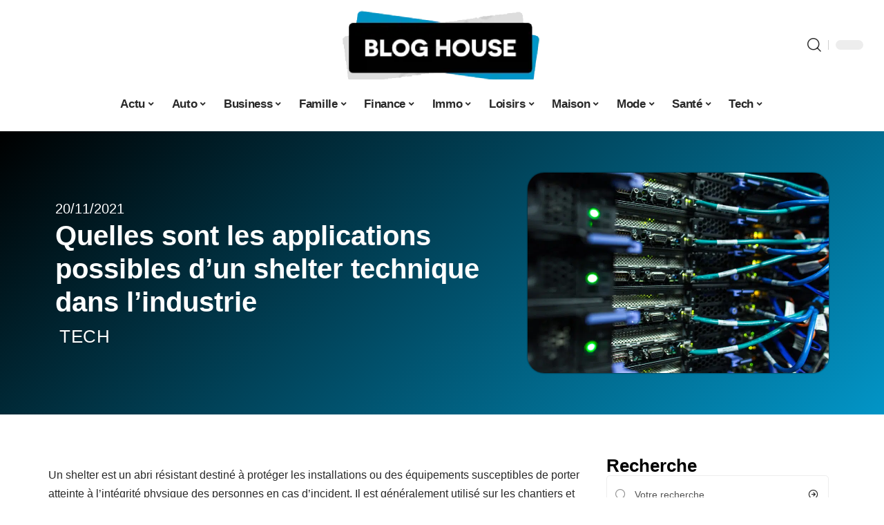

--- FILE ---
content_type: text/html; charset=UTF-8
request_url: https://www.bloghouse.net/quelles-sont-les-applications-possibles-dun-shelter-technique-dans-lindustrie/
body_size: 50661
content:
<!DOCTYPE html>
<html lang="fr-FR">
<head><meta charset="UTF-8"><script>if(navigator.userAgent.match(/MSIE|Internet Explorer/i)||navigator.userAgent.match(/Trident\/7\..*?rv:11/i)){var href=document.location.href;if(!href.match(/[?&]nowprocket/)){if(href.indexOf("?")==-1){if(href.indexOf("#")==-1){document.location.href=href+"?nowprocket=1"}else{document.location.href=href.replace("#","?nowprocket=1#")}}else{if(href.indexOf("#")==-1){document.location.href=href+"&nowprocket=1"}else{document.location.href=href.replace("#","&nowprocket=1#")}}}}</script><script>(()=>{class RocketLazyLoadScripts{constructor(){this.v="1.2.6",this.triggerEvents=["keydown","mousedown","mousemove","touchmove","touchstart","touchend","wheel"],this.userEventHandler=this.t.bind(this),this.touchStartHandler=this.i.bind(this),this.touchMoveHandler=this.o.bind(this),this.touchEndHandler=this.h.bind(this),this.clickHandler=this.u.bind(this),this.interceptedClicks=[],this.interceptedClickListeners=[],this.l(this),window.addEventListener("pageshow",(t=>{this.persisted=t.persisted,this.everythingLoaded&&this.m()})),this.CSPIssue=sessionStorage.getItem("rocketCSPIssue"),document.addEventListener("securitypolicyviolation",(t=>{this.CSPIssue||"script-src-elem"!==t.violatedDirective||"data"!==t.blockedURI||(this.CSPIssue=!0,sessionStorage.setItem("rocketCSPIssue",!0))})),document.addEventListener("DOMContentLoaded",(()=>{this.k()})),this.delayedScripts={normal:[],async:[],defer:[]},this.trash=[],this.allJQueries=[]}p(t){document.hidden?t.t():(this.triggerEvents.forEach((e=>window.addEventListener(e,t.userEventHandler,{passive:!0}))),window.addEventListener("touchstart",t.touchStartHandler,{passive:!0}),window.addEventListener("mousedown",t.touchStartHandler),document.addEventListener("visibilitychange",t.userEventHandler))}_(){this.triggerEvents.forEach((t=>window.removeEventListener(t,this.userEventHandler,{passive:!0}))),document.removeEventListener("visibilitychange",this.userEventHandler)}i(t){"HTML"!==t.target.tagName&&(window.addEventListener("touchend",this.touchEndHandler),window.addEventListener("mouseup",this.touchEndHandler),window.addEventListener("touchmove",this.touchMoveHandler,{passive:!0}),window.addEventListener("mousemove",this.touchMoveHandler),t.target.addEventListener("click",this.clickHandler),this.L(t.target,!0),this.S(t.target,"onclick","rocket-onclick"),this.C())}o(t){window.removeEventListener("touchend",this.touchEndHandler),window.removeEventListener("mouseup",this.touchEndHandler),window.removeEventListener("touchmove",this.touchMoveHandler,{passive:!0}),window.removeEventListener("mousemove",this.touchMoveHandler),t.target.removeEventListener("click",this.clickHandler),this.L(t.target,!1),this.S(t.target,"rocket-onclick","onclick"),this.M()}h(){window.removeEventListener("touchend",this.touchEndHandler),window.removeEventListener("mouseup",this.touchEndHandler),window.removeEventListener("touchmove",this.touchMoveHandler,{passive:!0}),window.removeEventListener("mousemove",this.touchMoveHandler)}u(t){t.target.removeEventListener("click",this.clickHandler),this.L(t.target,!1),this.S(t.target,"rocket-onclick","onclick"),this.interceptedClicks.push(t),t.preventDefault(),t.stopPropagation(),t.stopImmediatePropagation(),this.M()}O(){window.removeEventListener("touchstart",this.touchStartHandler,{passive:!0}),window.removeEventListener("mousedown",this.touchStartHandler),this.interceptedClicks.forEach((t=>{t.target.dispatchEvent(new MouseEvent("click",{view:t.view,bubbles:!0,cancelable:!0}))}))}l(t){EventTarget.prototype.addEventListenerWPRocketBase=EventTarget.prototype.addEventListener,EventTarget.prototype.addEventListener=function(e,i,o){"click"!==e||t.windowLoaded||i===t.clickHandler||t.interceptedClickListeners.push({target:this,func:i,options:o}),(this||window).addEventListenerWPRocketBase(e,i,o)}}L(t,e){this.interceptedClickListeners.forEach((i=>{i.target===t&&(e?t.removeEventListener("click",i.func,i.options):t.addEventListener("click",i.func,i.options))})),t.parentNode!==document.documentElement&&this.L(t.parentNode,e)}D(){return new Promise((t=>{this.P?this.M=t:t()}))}C(){this.P=!0}M(){this.P=!1}S(t,e,i){t.hasAttribute&&t.hasAttribute(e)&&(event.target.setAttribute(i,event.target.getAttribute(e)),event.target.removeAttribute(e))}t(){this._(this),"loading"===document.readyState?document.addEventListener("DOMContentLoaded",this.R.bind(this)):this.R()}k(){let t=[];document.querySelectorAll("script[type=rocketlazyloadscript][data-rocket-src]").forEach((e=>{let i=e.getAttribute("data-rocket-src");if(i&&!i.startsWith("data:")){0===i.indexOf("//")&&(i=location.protocol+i);try{const o=new URL(i).origin;o!==location.origin&&t.push({src:o,crossOrigin:e.crossOrigin||"module"===e.getAttribute("data-rocket-type")})}catch(t){}}})),t=[...new Map(t.map((t=>[JSON.stringify(t),t]))).values()],this.T(t,"preconnect")}async R(){this.lastBreath=Date.now(),this.j(this),this.F(this),this.I(),this.W(),this.q(),await this.A(this.delayedScripts.normal),await this.A(this.delayedScripts.defer),await this.A(this.delayedScripts.async);try{await this.U(),await this.H(this),await this.J()}catch(t){console.error(t)}window.dispatchEvent(new Event("rocket-allScriptsLoaded")),this.everythingLoaded=!0,this.D().then((()=>{this.O()})),this.N()}W(){document.querySelectorAll("script[type=rocketlazyloadscript]").forEach((t=>{t.hasAttribute("data-rocket-src")?t.hasAttribute("async")&&!1!==t.async?this.delayedScripts.async.push(t):t.hasAttribute("defer")&&!1!==t.defer||"module"===t.getAttribute("data-rocket-type")?this.delayedScripts.defer.push(t):this.delayedScripts.normal.push(t):this.delayedScripts.normal.push(t)}))}async B(t){if(await this.G(),!0!==t.noModule||!("noModule"in HTMLScriptElement.prototype))return new Promise((e=>{let i;function o(){(i||t).setAttribute("data-rocket-status","executed"),e()}try{if(navigator.userAgent.indexOf("Firefox/")>0||""===navigator.vendor||this.CSPIssue)i=document.createElement("script"),[...t.attributes].forEach((t=>{let e=t.nodeName;"type"!==e&&("data-rocket-type"===e&&(e="type"),"data-rocket-src"===e&&(e="src"),i.setAttribute(e,t.nodeValue))})),t.text&&(i.text=t.text),i.hasAttribute("src")?(i.addEventListener("load",o),i.addEventListener("error",(function(){i.setAttribute("data-rocket-status","failed-network"),e()})),setTimeout((()=>{i.isConnected||e()}),1)):(i.text=t.text,o()),t.parentNode.replaceChild(i,t);else{const i=t.getAttribute("data-rocket-type"),s=t.getAttribute("data-rocket-src");i?(t.type=i,t.removeAttribute("data-rocket-type")):t.removeAttribute("type"),t.addEventListener("load",o),t.addEventListener("error",(i=>{this.CSPIssue&&i.target.src.startsWith("data:")?(console.log("WPRocket: data-uri blocked by CSP -> fallback"),t.removeAttribute("src"),this.B(t).then(e)):(t.setAttribute("data-rocket-status","failed-network"),e())})),s?(t.removeAttribute("data-rocket-src"),t.src=s):t.src="data:text/javascript;base64,"+window.btoa(unescape(encodeURIComponent(t.text)))}}catch(i){t.setAttribute("data-rocket-status","failed-transform"),e()}}));t.setAttribute("data-rocket-status","skipped")}async A(t){const e=t.shift();return e&&e.isConnected?(await this.B(e),this.A(t)):Promise.resolve()}q(){this.T([...this.delayedScripts.normal,...this.delayedScripts.defer,...this.delayedScripts.async],"preload")}T(t,e){var i=document.createDocumentFragment();t.forEach((t=>{const o=t.getAttribute&&t.getAttribute("data-rocket-src")||t.src;if(o&&!o.startsWith("data:")){const s=document.createElement("link");s.href=o,s.rel=e,"preconnect"!==e&&(s.as="script"),t.getAttribute&&"module"===t.getAttribute("data-rocket-type")&&(s.crossOrigin=!0),t.crossOrigin&&(s.crossOrigin=t.crossOrigin),t.integrity&&(s.integrity=t.integrity),i.appendChild(s),this.trash.push(s)}})),document.head.appendChild(i)}j(t){let e={};function i(i,o){return e[o].eventsToRewrite.indexOf(i)>=0&&!t.everythingLoaded?"rocket-"+i:i}function o(t,o){!function(t){e[t]||(e[t]={originalFunctions:{add:t.addEventListener,remove:t.removeEventListener},eventsToRewrite:[]},t.addEventListener=function(){arguments[0]=i(arguments[0],t),e[t].originalFunctions.add.apply(t,arguments)},t.removeEventListener=function(){arguments[0]=i(arguments[0],t),e[t].originalFunctions.remove.apply(t,arguments)})}(t),e[t].eventsToRewrite.push(o)}function s(e,i){let o=e[i];e[i]=null,Object.defineProperty(e,i,{get:()=>o||function(){},set(s){t.everythingLoaded?o=s:e["rocket"+i]=o=s}})}o(document,"DOMContentLoaded"),o(window,"DOMContentLoaded"),o(window,"load"),o(window,"pageshow"),o(document,"readystatechange"),s(document,"onreadystatechange"),s(window,"onload"),s(window,"onpageshow");try{Object.defineProperty(document,"readyState",{get:()=>t.rocketReadyState,set(e){t.rocketReadyState=e},configurable:!0}),document.readyState="loading"}catch(t){console.log("WPRocket DJE readyState conflict, bypassing")}}F(t){let e;function i(e){return t.everythingLoaded?e:e.split(" ").map((t=>"load"===t||0===t.indexOf("load.")?"rocket-jquery-load":t)).join(" ")}function o(o){function s(t){const e=o.fn[t];o.fn[t]=o.fn.init.prototype[t]=function(){return this[0]===window&&("string"==typeof arguments[0]||arguments[0]instanceof String?arguments[0]=i(arguments[0]):"object"==typeof arguments[0]&&Object.keys(arguments[0]).forEach((t=>{const e=arguments[0][t];delete arguments[0][t],arguments[0][i(t)]=e}))),e.apply(this,arguments),this}}o&&o.fn&&!t.allJQueries.includes(o)&&(o.fn.ready=o.fn.init.prototype.ready=function(e){return t.domReadyFired?e.bind(document)(o):document.addEventListener("rocket-DOMContentLoaded",(()=>e.bind(document)(o))),o([])},s("on"),s("one"),t.allJQueries.push(o)),e=o}o(window.jQuery),Object.defineProperty(window,"jQuery",{get:()=>e,set(t){o(t)}})}async H(t){const e=document.querySelector("script[data-webpack]");e&&(await async function(){return new Promise((t=>{e.addEventListener("load",t),e.addEventListener("error",t)}))}(),await t.K(),await t.H(t))}async U(){this.domReadyFired=!0;try{document.readyState="interactive"}catch(t){}await this.G(),document.dispatchEvent(new Event("rocket-readystatechange")),await this.G(),document.rocketonreadystatechange&&document.rocketonreadystatechange(),await this.G(),document.dispatchEvent(new Event("rocket-DOMContentLoaded")),await this.G(),window.dispatchEvent(new Event("rocket-DOMContentLoaded"))}async J(){try{document.readyState="complete"}catch(t){}await this.G(),document.dispatchEvent(new Event("rocket-readystatechange")),await this.G(),document.rocketonreadystatechange&&document.rocketonreadystatechange(),await this.G(),window.dispatchEvent(new Event("rocket-load")),await this.G(),window.rocketonload&&window.rocketonload(),await this.G(),this.allJQueries.forEach((t=>t(window).trigger("rocket-jquery-load"))),await this.G();const t=new Event("rocket-pageshow");t.persisted=this.persisted,window.dispatchEvent(t),await this.G(),window.rocketonpageshow&&window.rocketonpageshow({persisted:this.persisted}),this.windowLoaded=!0}m(){document.onreadystatechange&&document.onreadystatechange(),window.onload&&window.onload(),window.onpageshow&&window.onpageshow({persisted:this.persisted})}I(){const t=new Map;document.write=document.writeln=function(e){const i=document.currentScript;i||console.error("WPRocket unable to document.write this: "+e);const o=document.createRange(),s=i.parentElement;let n=t.get(i);void 0===n&&(n=i.nextSibling,t.set(i,n));const c=document.createDocumentFragment();o.setStart(c,0),c.appendChild(o.createContextualFragment(e)),s.insertBefore(c,n)}}async G(){Date.now()-this.lastBreath>45&&(await this.K(),this.lastBreath=Date.now())}async K(){return document.hidden?new Promise((t=>setTimeout(t))):new Promise((t=>requestAnimationFrame(t)))}N(){this.trash.forEach((t=>t.remove()))}static run(){const t=new RocketLazyLoadScripts;t.p(t)}}RocketLazyLoadScripts.run()})();</script>
    
    <meta http-equiv="X-UA-Compatible" content="IE=edge">
    <meta name="viewport" content="width=device-width, initial-scale=1">
    <link rel="profile" href="https://gmpg.org/xfn/11">
	<meta name='robots' content='index, follow, max-image-preview:large, max-snippet:-1, max-video-preview:-1' />
            <link rel="apple-touch-icon" href="https://www.bloghouse.net/wp-content/uploads/bloghouse.net-512x512_2.png"/>
		            <meta name="msapplication-TileColor" content="#ffffff">
            <meta name="msapplication-TileImage" content="https://www.bloghouse.net/wp-content/uploads/bloghouse.net-512x512_2.png"/>
		<meta http-equiv="Content-Security-Policy" content="upgrade-insecure-requests">

	<!-- This site is optimized with the Yoast SEO plugin v26.7 - https://yoast.com/wordpress/plugins/seo/ -->
	<title>Quelles sont les applications possibles d’un shelter technique dans l’industrie  - Blog House</title><link rel="preload" data-rocket-preload as="font" href="https://www.bloghouse.net/wp-content/themes/foxiz/assets/fonts/icons.woff2" crossorigin><style id="wpr-usedcss">img:is([sizes=auto i],[sizes^="auto," i]){contain-intrinsic-size:3000px 1500px}.block-wrap>.block-inner>.p-grid,.block-wrap>.block-inner>.p-wrap,.entry-content,.footer-wrap,.mega-dropdown,.ruby-table-contents,.swiper-container,.swiper-wrapper .p-wrap,.widget{contain:style layout}body,html{font-family:-apple-system,BlinkMacSystemFont,"Segoe UI",Roboto,Helvetica,Arial,sans-serif,"Apple Color Emoji","Segoe UI Emoji","Segoe UI Symbol"!important}a,address,article,code,div,dl,dt,em,fieldset,figcaption,footer,form,h1,h2,h3,header,label,legend,li,main,nav,p,section,span,strong,time,tr,ul{font-family:inherit}img.emoji{display:inline!important;border:none!important;box-shadow:none!important;height:1em!important;width:1em!important;margin:0 .07em!important;vertical-align:-.1em!important;background:0 0!important;padding:0!important}:root{--direction-multiplier:1}body.rtl{--direction-multiplier:-1}.elementor-screen-only{height:1px;margin:-1px;overflow:hidden;padding:0;position:absolute;top:-10000em;width:1px;clip:rect(0,0,0,0);border:0}.elementor *,.elementor :after,.elementor :before{box-sizing:border-box}.elementor a{box-shadow:none;text-decoration:none}.elementor img{border:none;border-radius:0;box-shadow:none;height:auto;max-width:100%}.elementor .elementor-widget:not(.elementor-widget-text-editor):not(.elementor-widget-theme-post-content) figure{margin:0}.elementor iframe,.elementor object,.elementor video{border:none;line-height:1;margin:0;max-width:100%;width:100%}.elementor-element{--flex-direction:initial;--flex-wrap:initial;--justify-content:initial;--align-items:initial;--align-content:initial;--gap:initial;--flex-basis:initial;--flex-grow:initial;--flex-shrink:initial;--order:initial;--align-self:initial;align-self:var(--align-self);flex-basis:var(--flex-basis);flex-grow:var(--flex-grow);flex-shrink:var(--flex-shrink);order:var(--order)}.elementor-element:where(.e-con-full,.elementor-widget){align-content:var(--align-content);align-items:var(--align-items);flex-direction:var(--flex-direction);flex-wrap:var(--flex-wrap);gap:var(--row-gap) var(--column-gap);justify-content:var(--justify-content)}.elementor-invisible{visibility:hidden}:root{--page-title-display:block}.elementor-widget-wrap{align-content:flex-start;flex-wrap:wrap;position:relative;width:100%}.elementor:not(.elementor-bc-flex-widget) .elementor-widget-wrap{display:flex}.elementor-widget-wrap>.elementor-element{width:100%}.elementor-widget-wrap.e-swiper-container{width:calc(100% - (var(--e-column-margin-left,0px) + var(--e-column-margin-right,0px)))}.elementor-widget{position:relative}.elementor-widget:not(:last-child){margin-block-end:var(--kit-widget-spacing,20px)}@media (min-width:1025px){#elementor-device-mode:after{content:"desktop"}}@media (min-width:-1){#elementor-device-mode:after{content:"widescreen"}.elementor-widget:not(.elementor-widescreen-align-end) .elementor-icon-list-item:after{inset-inline-start:0}.elementor-widget:not(.elementor-widescreen-align-start) .elementor-icon-list-item:after{inset-inline-end:0}}@media (max-width:-1){#elementor-device-mode:after{content:"laptop";content:"tablet_extra"}}@media (max-width:1024px){#elementor-device-mode:after{content:"tablet"}}@media (max-width:-1){#elementor-device-mode:after{content:"mobile_extra"}.elementor-widget:not(.elementor-laptop-align-end) .elementor-icon-list-item:after{inset-inline-start:0}.elementor-widget:not(.elementor-laptop-align-start) .elementor-icon-list-item:after{inset-inline-end:0}.elementor-widget:not(.elementor-tablet_extra-align-end) .elementor-icon-list-item:after{inset-inline-start:0}.elementor-widget:not(.elementor-tablet_extra-align-start) .elementor-icon-list-item:after{inset-inline-end:0}}@media (prefers-reduced-motion:no-preference){html{scroll-behavior:smooth}}.e-con{--border-radius:0;--border-top-width:0px;--border-right-width:0px;--border-bottom-width:0px;--border-left-width:0px;--border-style:initial;--border-color:initial;--container-widget-width:100%;--container-widget-height:initial;--container-widget-flex-grow:0;--container-widget-align-self:initial;--content-width:min(100%,var(--container-max-width,1140px));--width:100%;--min-height:initial;--height:auto;--text-align:initial;--margin-top:0px;--margin-right:0px;--margin-bottom:0px;--margin-left:0px;--padding-top:var(--container-default-padding-top,10px);--padding-right:var(--container-default-padding-right,10px);--padding-bottom:var(--container-default-padding-bottom,10px);--padding-left:var(--container-default-padding-left,10px);--position:relative;--z-index:revert;--overflow:visible;--gap:var(--widgets-spacing,20px);--row-gap:var(--widgets-spacing-row,20px);--column-gap:var(--widgets-spacing-column,20px);--overlay-mix-blend-mode:initial;--overlay-opacity:1;--overlay-transition:0.3s;--e-con-grid-template-columns:repeat(3,1fr);--e-con-grid-template-rows:repeat(2,1fr);border-radius:var(--border-radius);height:var(--height);min-height:var(--min-height);min-width:0;overflow:var(--overflow);position:var(--position);width:var(--width);z-index:var(--z-index);--flex-wrap-mobile:wrap}.e-con:where(:not(.e-div-block-base)){transition:background var(--background-transition,.3s),border var(--border-transition,.3s),box-shadow var(--border-transition,.3s),transform var(--e-con-transform-transition-duration,.4s)}.e-con{--margin-block-start:var(--margin-top);--margin-block-end:var(--margin-bottom);--margin-inline-start:var(--margin-left);--margin-inline-end:var(--margin-right);--padding-inline-start:var(--padding-left);--padding-inline-end:var(--padding-right);--padding-block-start:var(--padding-top);--padding-block-end:var(--padding-bottom);--border-block-start-width:var(--border-top-width);--border-block-end-width:var(--border-bottom-width);--border-inline-start-width:var(--border-left-width);--border-inline-end-width:var(--border-right-width)}body.rtl .e-con{--padding-inline-start:var(--padding-right);--padding-inline-end:var(--padding-left);--margin-inline-start:var(--margin-right);--margin-inline-end:var(--margin-left);--border-inline-start-width:var(--border-right-width);--border-inline-end-width:var(--border-left-width)}.e-con{margin-block-end:var(--margin-block-end);margin-block-start:var(--margin-block-start);margin-inline-end:var(--margin-inline-end);margin-inline-start:var(--margin-inline-start);padding-inline-end:var(--padding-inline-end);padding-inline-start:var(--padding-inline-start)}.e-con.e-flex{--flex-direction:column;--flex-basis:auto;--flex-grow:0;--flex-shrink:1;flex:var(--flex-grow) var(--flex-shrink) var(--flex-basis)}.e-con-full,.e-con>.e-con-inner{padding-block-end:var(--padding-block-end);padding-block-start:var(--padding-block-start);text-align:var(--text-align)}.e-con-full.e-flex,.e-con.e-flex>.e-con-inner{flex-direction:var(--flex-direction)}.e-con,.e-con>.e-con-inner{display:var(--display)}.e-con-boxed.e-flex{align-content:normal;align-items:normal;flex-direction:column;flex-wrap:nowrap;justify-content:normal}.e-con-boxed{gap:initial;text-align:initial}.e-con.e-flex>.e-con-inner{align-content:var(--align-content);align-items:var(--align-items);align-self:auto;flex-basis:auto;flex-grow:1;flex-shrink:1;flex-wrap:var(--flex-wrap);justify-content:var(--justify-content)}.e-con>.e-con-inner{gap:var(--row-gap) var(--column-gap);height:100%;margin:0 auto;max-width:var(--content-width);padding-inline-end:0;padding-inline-start:0;width:100%}:is(.elementor-section-wrap,[data-elementor-id])>.e-con{--margin-left:auto;--margin-right:auto;max-width:min(100%,var(--width))}.e-con .elementor-widget.elementor-widget{margin-block-end:0}.e-con:before,.e-con>.elementor-motion-effects-container>.elementor-motion-effects-layer:before{border-block-end-width:var(--border-block-end-width);border-block-start-width:var(--border-block-start-width);border-color:var(--border-color);border-inline-end-width:var(--border-inline-end-width);border-inline-start-width:var(--border-inline-start-width);border-radius:var(--border-radius);border-style:var(--border-style);content:var(--background-overlay);display:block;height:max(100% + var(--border-top-width) + var(--border-bottom-width),100%);left:calc(0px - var(--border-left-width));mix-blend-mode:var(--overlay-mix-blend-mode);opacity:var(--overlay-opacity);position:absolute;top:calc(0px - var(--border-top-width));transition:var(--overlay-transition,.3s);width:max(100% + var(--border-left-width) + var(--border-right-width),100%)}.e-con:before{transition:background var(--overlay-transition,.3s),border-radius var(--border-transition,.3s),opacity var(--overlay-transition,.3s)}.e-con .elementor-widget{min-width:0}.e-con .elementor-widget.e-widget-swiper{width:100%}.e-con>.e-con-inner>.elementor-widget>.elementor-widget-container,.e-con>.elementor-widget>.elementor-widget-container{height:100%}.e-con.e-con>.e-con-inner>.elementor-widget,.elementor.elementor .e-con>.elementor-widget{max-width:100%}.e-con .elementor-widget:not(:last-child){--kit-widget-spacing:0px}@media (max-width:767px){#elementor-device-mode:after{content:"mobile"}.e-con.e-flex{--width:100%;--flex-wrap:var(--flex-wrap-mobile)}}.elementor-element:where(:not(.e-con)):where(:not(.e-div-block-base)) .elementor-widget-container,.elementor-element:where(:not(.e-con)):where(:not(.e-div-block-base)):not(:has(.elementor-widget-container)){transition:background .3s,border .3s,border-radius .3s,box-shadow .3s,transform var(--e-transform-transition-duration,.4s)}.elementor-heading-title{line-height:1;margin:0;padding:0}.animated{animation-duration:1.25s}.animated.infinite{animation-iteration-count:infinite}.animated.reverse{animation-direction:reverse;animation-fill-mode:forwards}@media (prefers-reduced-motion:reduce){.animated{animation:none!important}html *{transition-delay:0s!important;transition-duration:0s!important}}.elementor-kit-6469{--e-global-color-primary:#6EC1E4;--e-global-color-secondary:#54595F;--e-global-color-text:#7A7A7A;--e-global-color-accent:#61CE70;--e-global-typography-primary-font-family:"Roboto";--e-global-typography-primary-font-weight:600;--e-global-typography-secondary-font-family:"Roboto Slab";--e-global-typography-secondary-font-weight:400;--e-global-typography-text-font-family:"Roboto";--e-global-typography-text-font-weight:400;--e-global-typography-accent-font-family:"Roboto";--e-global-typography-accent-font-weight:500}.e-con{--container-max-width:1140px}.elementor-widget:not(:last-child){--kit-widget-spacing:20px}.elementor-element{--widgets-spacing:20px 20px;--widgets-spacing-row:20px;--widgets-spacing-column:20px}h1.entry-title{display:var(--page-title-display)}@media(max-width:1024px){.e-con{--container-max-width:1024px}}.elementor-6898 .elementor-element.elementor-element-6f8cdcdf{--display:flex;--flex-direction:row;--container-widget-width:calc( ( 1 - var( --container-widget-flex-grow ) ) * 100% );--container-widget-height:100%;--container-widget-flex-grow:1;--container-widget-align-self:stretch;--flex-wrap-mobile:wrap;--align-items:center;--margin-top:20px;--margin-bottom:0px;--margin-left:0px;--margin-right:0px}.elementor-6898 .elementor-element.elementor-element-11dd97c1{--display:flex;--flex-direction:column;--container-widget-width:100%;--container-widget-height:initial;--container-widget-flex-grow:0;--container-widget-align-self:initial;--flex-wrap-mobile:wrap;--justify-content:center;--gap:8px 8px;--row-gap:8px;--column-gap:8px}.elementor-widget-post-info .elementor-icon-list-item:not(:last-child):after{border-color:var(--e-global-color-text)}.elementor-widget-post-info .elementor-icon-list-text,.elementor-widget-post-info .elementor-icon-list-text a{color:var(--e-global-color-secondary)}.elementor-widget-post-info .elementor-icon-list-item{font-family:var( --e-global-typography-text-font-family ),Sans-serif;font-weight:var(--e-global-typography-text-font-weight)}.elementor-6898 .elementor-element.elementor-element-22504648 .elementor-icon-list-icon{width:14px}.elementor-6898 .elementor-element.elementor-element-22504648 .elementor-icon-list-icon i{font-size:14px}.elementor-6898 .elementor-element.elementor-element-22504648 .elementor-icon-list-icon svg{--e-icon-list-icon-size:14px}.elementor-6898 .elementor-element.elementor-element-22504648 .elementor-icon-list-text,.elementor-6898 .elementor-element.elementor-element-22504648 .elementor-icon-list-text a{color:#fff}.elementor-6898 .elementor-element.elementor-element-f83e240{--headline-fcolor:#FFFFFF}.elementor-6898 .elementor-element.elementor-element-7e5c2c29>.elementor-widget-container{margin:0 0 0 6px;padding:0}.elementor-6898 .elementor-element.elementor-element-172fd59f{--display:flex;--flex-direction:column;--container-widget-width:100%;--container-widget-height:initial;--container-widget-flex-grow:0;--container-widget-align-self:initial;--flex-wrap-mobile:wrap;--gap:8px 8px;--row-gap:8px;--column-gap:8px}.elementor-6898 .elementor-element.elementor-element-4bb4863d>.elementor-widget-container{margin:0;padding:0}.elementor-6898 .elementor-element.elementor-element-2a650ca3{--display:flex;--flex-direction:row;--container-widget-width:initial;--container-widget-height:100%;--container-widget-flex-grow:1;--container-widget-align-self:stretch;--flex-wrap-mobile:wrap}.elementor-6898 .elementor-element.elementor-element-4cebd48{--display:flex;--margin-top:24px;--margin-bottom:0px;--margin-left:0px;--margin-right:0px;--padding-top:0px;--padding-bottom:0px;--padding-left:0px;--padding-right:24px}.elementor-6898 .elementor-element.elementor-element-5c5271af>.elementor-widget-container{margin:0;padding:0}.elementor-6898 .elementor-element.elementor-element-11585777{--display:flex;--margin-top:0px;--margin-bottom:0px;--margin-left:0px;--margin-right:0px;--padding-top:0px;--padding-bottom:0px;--padding-left:0px;--padding-right:0px}.elementor-6898 .elementor-element.elementor-element-46f0761{margin:0 0 calc(var(--kit-widget-spacing,0px) + 0px) 0;padding:0}@media(max-width:767px){.e-con{--container-max-width:767px}.elementor-6898 .elementor-element.elementor-element-4cebd48{--padding-top:0px;--padding-bottom:0px;--padding-left:0px;--padding-right:0px}}@media(min-width:768px){.elementor-6898 .elementor-element.elementor-element-11dd97c1{--width:60%}.elementor-6898 .elementor-element.elementor-element-172fd59f{--width:40%}.elementor-6898 .elementor-element.elementor-element-4cebd48{--width:70%}.elementor-6898 .elementor-element.elementor-element-11585777{--width:30%}}:root{--effect:all .25s cubic-bezier(0.32, 0.74, 0.57, 1);--timing:cubic-bezier(0.32, 0.74, 0.57, 1);--shadow-12:#0000001f;--shadow-2:#00000005;--round-3:3px;--height-34:34px;--height-40:40px;--padding-40:0 40px;--round-5:5px;--round-7:7px;--shadow-7:#00000012;--dark-accent:#191c20;--dark-accent-0:#191c2000;--dark-accent-90:#191c20f2;--meta-b-family:inherit;--meta-b-fcolor:#282828;--meta-b-fspace:normal;--meta-b-fstyle:normal;--meta-b-fweight:600;--meta-b-transform:none;--nav-bg:#fff;--subnav-bg:#fff;--indicator-bg-from:#ff0084;--nav-bg-from:#fff;--subnav-bg-from:#fff;--indicator-bg-to:#2c2cf8;--nav-bg-to:#fff;--subnav-bg-to:#fff;--bottom-border-color:var(--flex-gray-20);--column-border-color:var(--flex-gray-20);--audio-color:#ffa052;--excerpt-color:#666;--g-color:#ff184e;--gallery-color:#729dff;--heading-color:var(--body-fcolor);--nav-color:#282828;--privacy-color:#fff;--review-color:#ffc300;--subnav-color:#282828;--video-color:#ffc300;--nav-color-10:#28282820;--subnav-color-10:#28282820;--g-color-90:#ff184ee6;--absolute-dark:#242424;--body-family:'Oxygen',sans-serif;--btn-family:'Encode Sans Condensed',sans-serif;--cat-family:'Oxygen',sans-serif;--dwidgets-family:'Oxygen',sans-serif;--h1-family:'Encode Sans Condensed',sans-serif;--h2-family:'Encode Sans Condensed',sans-serif;--h3-family:'Encode Sans Condensed',sans-serif;--h4-family:'Encode Sans Condensed',sans-serif;--h5-family:'Encode Sans Condensed',sans-serif;--h6-family:'Encode Sans Condensed',sans-serif;--input-family:'Encode Sans Condensed',sans-serif;--menu-family:'Encode Sans Condensed',sans-serif;--meta-family:'Encode Sans Condensed',sans-serif;--submenu-family:'Encode Sans Condensed',sans-serif;--tagline-family:'Encode Sans Condensed',sans-serif;--body-fcolor:#282828;--btn-fcolor:inherit;--h1-fcolor:inherit;--h2-fcolor:inherit;--h3-fcolor:inherit;--h4-fcolor:inherit;--h5-fcolor:inherit;--h6-fcolor:inherit;--input-fcolor:inherit;--meta-fcolor:#666;--tagline-fcolor:inherit;--body-fsize:16px;--btn-fsize:12px;--cat-fsize:10px;--dwidgets-fsize:13px;--excerpt-fsize:14px;--h1-fsize:40px;--h2-fsize:28px;--h3-fsize:22px;--h4-fsize:16px;--h5-fsize:14px;--h6-fsize:13px;--headline-fsize:45px;--input-fsize:14px;--menu-fsize:17px;--meta-fsize:13px;--submenu-fsize:13px;--tagline-fsize:28px;--body-fspace:normal;--btn-fspace:normal;--cat-fspace:.07em;--dwidgets-fspace:0;--h1-fspace:normal;--h2-fspace:normal;--h3-fspace:normal;--h4-fspace:normal;--h5-fspace:normal;--h6-fspace:normal;--input-fspace:normal;--menu-fspace:-.02em;--meta-fspace:normal;--submenu-fspace:-.02em;--tagline-fspace:normal;--body-fstyle:normal;--btn-fstyle:normal;--cat-fstyle:normal;--dwidgets-fstyle:normal;--h1-fstyle:normal;--h2-fstyle:normal;--h3-fstyle:normal;--h4-fstyle:normal;--h5-fstyle:normal;--h6-fstyle:normal;--input-fstyle:normal;--menu-fstyle:normal;--meta-fstyle:normal;--submenu-fstyle:normal;--tagline-fstyle:normal;--body-fweight:400;--btn-fweight:700;--cat-fweight:700;--dwidgets-fweight:600;--h1-fweight:700;--h2-fweight:700;--h3-fweight:700;--h4-fweight:700;--h5-fweight:700;--h6-fweight:600;--input-fweight:400;--menu-fweight:600;--meta-fweight:400;--submenu-fweight:500;--tagline-fweight:400;--flex-gray-15:#88888826;--flex-gray-20:#88888833;--flex-gray-40:#88888866;--flex-gray-7:#88888812;--indicator-height:4px;--nav-height:60px;--absolute-light:#ddd;--solid-light:#fafafa;--em-mini:.8em;--rem-mini:.8rem;--transparent-nav-color:#fff;--swiper-navigation-size:44px;--tagline-s-fsize:22px;--em-small:.92em;--rem-small:.92rem;--bottom-spacing:35px;--box-spacing:5%;--el-spacing:12px;--heading-sub-color:var(--g-color);--body-transform:none;--btn-transform:none;--cat-transform:uppercase;--dwidgets-transform:none;--h1-transform:none;--h2-transform:none;--h3-transform:none;--h4-transform:none;--h5-transform:none;--h6-transform:none;--input-transform:none;--menu-transform:none;--meta-transform:none;--submenu-transform:none;--tagline-transform:none;--absolute-white:#fff;--solid-white:#fff;--absolute-white-0:#ffffff00;--absolute-white-90:#fffffff2;--max-width-wo-sb:100%}.light-scheme,[data-theme=dark]{--shadow-12:#00000066;--shadow-2:#00000033;--shadow-7:#0000004d;--dark-accent:#0e0f12;--dark-accent-0:#0e0f1200;--dark-accent-90:#0e0f12f2;--meta-b-fcolor:#fff;--nav-bg:#131518;--subnav-bg:#191c20;--nav-bg-from:#131518;--subnav-bg-from:#191c20;--nav-bg-to:#131518;--subnav-bg-to:#191c20;--bcrumb-color:#fff;--excerpt-color:#ddd;--heading-color:var(--body-fcolor);--nav-color:#fff;--subnav-color:#fff;--nav-color-10:#ffffff15;--subnav-color-10:#ffffff15;--body-fcolor:#fff;--h1-fcolor:#fff;--h2-fcolor:#fff;--h3-fcolor:#fff;--h4-fcolor:#fff;--h5-fcolor:#fff;--h6-fcolor:#fff;--headline-fcolor:#fff;--input-fcolor:#fff;--meta-fcolor:#bbb;--tagline-fcolor:#fff;--flex-gray-15:#88888840;--flex-gray-20:#8888884d;--flex-gray-7:#88888818;--solid-light:#333;--heading-sub-color:var(--g-color);--solid-white:#191c20}body .light-scheme [data-mode=default],body:not([data-theme=dark]) [data-mode=dark],body[data-theme=dark] [data-mode=default]{display:none!important}body .light-scheme [data-mode=dark]{display:inherit!important}.light-scheme input::placeholder,[data-theme=dark] input::placeholder{color:var(--absolute-light)}a,address,body,caption,code,div,dl,dt,em,fieldset,form,h1,h2,h3,html,iframe,label,legend,li,object,p,s,span,strong,table,tbody,tr,tt,ul{font-family:inherit;font-size:100%;font-weight:inherit;font-style:inherit;line-height:inherit;margin:0;padding:0;vertical-align:baseline;border:0;outline:0}html{font-size:var(--body-fsize);overflow-x:hidden;-ms-text-size-adjust:100%;-webkit-text-size-adjust:100%;text-size-adjust:100%}body{font-family:var(--body-family);font-size:var(--body-fsize);font-weight:var(--body-fweight);font-style:var(--body-fstyle);line-height:1.7;display:block;margin:0;letter-spacing:var(--body-fspace);text-transform:var(--body-transform);color:var(--body-fcolor);background-color:var(--solid-white)}body.rtl{direction:rtl}*{-moz-box-sizing:border-box;-webkit-box-sizing:border-box;box-sizing:border-box}:after,:before{-moz-box-sizing:border-box;-webkit-box-sizing:border-box;box-sizing:border-box}.site{position:relative;display:block}.site *{-webkit-font-smoothing:antialiased;-moz-osx-font-smoothing:grayscale;text-rendering:optimizeLegibility}.site-outer{position:relative;display:block;max-width:100%;background-color:var(--solid-white)}.top-spacing .site-outer{-webkit-transition:margin .5s var(--timing);transition:margin .5s var(--timing)}.site-wrap{position:relative;display:block;margin:0;padding:0}.site-wrap{z-index:1;min-height:45vh}button,input{overflow:visible}canvas,progress,video{display:inline-block}progress{vertical-align:baseline}[type=checkbox],[type=radio],legend{box-sizing:border-box;padding:0}figure{display:block;margin:0}em{font-weight:400;font-style:italic}dt{font-weight:700}address{font-style:italic}code{font-family:monospace,monospace;font-size:.9em}a{text-decoration:none;color:inherit;background-color:transparent}strong{font-weight:700}code{font-family:Courier,monospace;padding:5px;background-color:var(--flex-gray-7)}img{max-width:100%;height:auto;vertical-align:middle;border-style:none;-webkit-object-fit:cover;object-fit:cover}svg:not(:root){overflow:hidden}button,input,optgroup,select,textarea{text-transform:none;color:inherit;outline:0!important}select{line-height:22px;position:relative;max-width:100%;padding:10px;border-color:var(--flex-gray-15);border-radius:var(--round-5);outline:0!important;background:url('data:image/svg+xml;utf8,<svg xmlns="http://www.w3.org/2000/svg" viewBox="0 0 24 24"><path d="M12 15a1 1 0 0 1-.707-.293l-3-3a1 1 0 0 1 1.414-1.414L12 12.586l2.293-2.293a1 1 0 0 1 1.414 1.414l-3 3A1 1 0 0 1 12 15z"/></svg>') right 5px top 50% no-repeat;background-size:22px;-moz-appearance:none;-webkit-appearance:none;appearance:none}select option{background-color:var(--solid-white)}[type=reset],[type=submit],button,html [type=button]{-webkit-appearance:button}[type=button]::-moz-focus-inner,[type=reset]::-moz-focus-inner,[type=submit]::-moz-focus-inner,button::-moz-focus-inner{padding:0;border-style:none}[type=button]:-moz-focusring,[type=reset]:-moz-focusring,[type=submit]:-moz-focusring,button:-moz-focusring{outline:ButtonText dotted 1px}fieldset{padding:0}legend{font-weight:700;display:table;max-width:100%;white-space:normal;color:inherit}textarea{overflow:auto}[type=number]::-webkit-inner-spin-button,[type=number]::-webkit-outer-spin-button{height:auto}[type=search]::-webkit-search-cancel-button,[type=search]::-webkit-search-decoration{-webkit-appearance:none}::-webkit-file-upload-button{font:inherit;-webkit-appearance:button}[hidden],template{display:none}.clearfix:after,.clearfix:before{display:table;clear:both;content:' '}.hidden{display:none}input:disabled,select:disabled,textarea:disabled{opacity:.5;background-color:#ffcb3330}h1{font-family:var(--h1-family);font-size:var(--h1-fsize);font-weight:var(--h1-fweight);font-style:var(--h1-fstyle);line-height:var(--h1-fheight, 1.2);letter-spacing:var(--h1-fspace);text-transform:var(--h1-transform)}h1{color:var(--h1-fcolor)}h2{font-family:var(--h2-family);font-size:var(--h2-fsize);font-weight:var(--h2-fweight);font-style:var(--h2-fstyle);line-height:var(--h2-fheight, 1.25);letter-spacing:var(--h2-fspace);text-transform:var(--h2-transform)}h2{color:var(--h2-fcolor)}.h3,h3{font-family:var(--h3-family);font-size:var(--h3-fsize);font-weight:var(--h3-fweight);font-style:var(--h3-fstyle);line-height:var(--h3-fheight, 1.3);letter-spacing:var(--h3-fspace);text-transform:var(--h3-transform)}h3{color:var(--h3-fcolor)}.h4{font-family:var(--h4-family);font-size:var(--h4-fsize);font-weight:var(--h4-fweight);font-style:var(--h4-fstyle);line-height:var(--h4-fheight, 1.45);letter-spacing:var(--h4-fspace);text-transform:var(--h4-transform)}.h5{font-family:var(--h5-family);font-size:var(--h5-fsize);font-weight:var(--h5-fweight);font-style:var(--h5-fstyle);line-height:var(--h5-fheight, 1.5);letter-spacing:var(--h5-fspace);text-transform:var(--h5-transform)}.p-categories{font-family:var(--cat-family);font-size:var(--cat-fsize);font-weight:var(--cat-fweight);font-style:var(--cat-fstyle);letter-spacing:var(--cat-fspace);text-transform:var(--cat-transform)}.is-meta,.user-form label{font-family:var(--meta-family);font-size:var(--meta-fsize);font-weight:var(--meta-fweight);font-style:var(--meta-fstyle);letter-spacing:var(--meta-fspace);text-transform:var(--meta-transform)}.tipsy-inner{font-family:var(--meta-family);font-weight:var(--meta-fweight);font-style:var(--meta-fstyle);letter-spacing:var(--meta-fspace);text-transform:var(--meta-transform);color:var(--meta-fcolor)}figcaption{font-family:var(--meta-family);font-size:var(--meta-fsize);font-weight:var(--meta-fweight);font-style:var(--meta-fstyle);letter-spacing:var(--meta-fspace);text-transform:var(--meta-transform)}.is-meta{color:var(--meta-fcolor)}.p-readmore{font-family:var(--btn-family);font-size:var(--readmore-fsize, 12px);font-weight:600;font-style:normal;text-transform:none}input[type=email],input[type=number],input[type=password],input[type=search],input[type=text],input[type=url],textarea{font-family:var(--input-family);font-size:var(--input-fsize);font-weight:var(--input-fweight);font-style:var(--input-fstyle);line-height:1.5;letter-spacing:var(--input-fspace);text-transform:var(--input-transform);color:var(--input-fcolor)}textarea{font-size:var(--input-fsize)!important}.button,a.comment-reply-link,a.show-post-comment,button,input[type=submit]{font-family:var(--btn-family);font-size:var(--btn-fsize);font-weight:var(--btn-fweight);font-style:var(--btn-fstyle);letter-spacing:var(--btn-fspace);text-transform:var(--btn-transform)}.main-menu>li>a{font-family:var(--menu-family);font-size:var(--menu-fsize);font-weight:var(--menu-fweight);font-style:var(--menu-fstyle);line-height:1.5;letter-spacing:var(--menu-fspace);text-transform:var(--menu-transform)}.mobile-menu>li>a{font-family:'Encode Sans Condensed',sans-serif;font-size:1.1rem;font-weight:400;font-style:normal;line-height:1.5;letter-spacing:-.02em;text-transform:none}.mobile-qview a{font-family:'Encode Sans Condensed',sans-serif;font-size:16px;font-weight:600;font-style:normal;letter-spacing:-.02em;text-transform:none}.s-title{font-family:var(--headline-family,var(--h1-family));font-size:var(--headline-fsize, var(--h1-fsize));font-weight:var(--headline-fweight,var(--h1-fweight));font-style:var(--headline-fstyle,var(--h1-fstyle));letter-spacing:var(--headline-fspace, var(--h1-fspace));text-transform:var(--headline-transform,var(--h1-transform));color:var(--headline-fcolor,var(--h1-fcolor))}.s-title:not(.fw-headline){font-size:var(--headline-s-fsize, var(--h1-fsize))}.description-text{font-size:var(--excerpt-fsize)}input[type=email],input[type=number],input[type=password],input[type=search],input[type=text],input[type=url]{line-height:22px;max-width:100%;padding:10px 20px;-webkit-transition:var(--effect);transition:var(--effect);white-space:nowrap;border:none;border-radius:var(--round-3);outline:0!important;background-color:var(--flex-gray-7);-webkit-box-shadow:none!important;box-shadow:none!important}button{cursor:pointer;border:none;border-radius:var(--round-3);outline:0!important;-webkit-box-shadow:none;box-shadow:none}.button,.entry-content button,input[type=submit]:not(.search-submit){line-height:var(--height-40);padding:var(--padding-40);cursor:pointer;-webkit-transition:var(--effect);transition:var(--effect);white-space:nowrap;color:var(--absolute-white);border:none;border-radius:var(--round-3);outline:0!important;background:var(--g-color);-webkit-box-shadow:none;box-shadow:none}.entry-content button:hover,input[type=submit]:not(.search-submit):hover{-webkit-box-shadow:0 4px 15px var(--g-color-90);box-shadow:0 4px 15px var(--g-color-90)}textarea{display:block;width:100%;max-width:100%;padding:10px 25px;-webkit-transition:var(--effect);transition:var(--effect);border:none;border-radius:var(--round-3);outline:0;background-color:var(--flex-gray-7);-webkit-box-shadow:none!important;box-shadow:none!important}.rb-container{position:static;display:block;width:100%;max-width:var(--rb-width,1280px);margin-right:auto;margin-left:auto}.edge-padding{padding-right:20px;padding-left:20px}.menu-item,.rb-section ul{list-style:none}.h3,.h4,.h5,h1,h2,h3{-ms-word-wrap:break-word;word-wrap:break-word}.icon-holder{display:flex;align-items:center}.svg-icon{width:1.5em;height:auto}.overlay-text .is-meta,.overlay-text .meta-inner{color:var(--absolute-light);--meta-fcolor:var(--absolute-light)}.overlay-text .entry-title,.overlay-text .p-link,.overlay-text .s-title{color:var(--absolute-white)}.light-scheme{color:var(--body-fcolor);--pagi-bg:var(--solid-light)}input:-webkit-autofill,input:-webkit-autofill:active,input:-webkit-autofill:focus,input:-webkit-autofill:hover{transition:background-color 999999s ease-in-out 0s}.block-inner{display:flex;flex-flow:row wrap;flex-grow:1;row-gap:var(--bottom-spacing)}.is-gap-10 .block-inner{margin-right:-10px;margin-left:-10px;--column-gap:10px}.is-gap-15 .block-inner{margin-right:-15px;margin-left:-15px;--column-gap:15px}.block-inner>*{flex-basis:100%;width:100%;padding-right:var(--column-gap,0);padding-left:var(--column-gap,0)}[class*=is-gap-]>.block-inner>*{padding-right:var(--column-gap,0);padding-left:var(--column-gap,0)}.effect-fadeout.activated a{opacity:.3}.effect-fadeout.activated a:focus,.effect-fadeout.activated a:hover{opacity:1}.is-hidden{display:none!important}.is-invisible{visibility:hidden;opacity:0}.rb-loader{font-size:10px;position:relative;display:none;overflow:hidden;width:3em;height:3em;transform:translateZ(0);animation:.8s linear infinite spin-loader;text-indent:-9999em;color:var(--g-color);border-radius:50%;background:currentColor;background:linear-gradient(to right,currentColor 10%,rgba(255,255,255,0) 50%)}.rb-loader:before{position:absolute;top:0;left:0;width:50%;height:50%;content:'';color:inherit;border-radius:100% 0 0 0;background:currentColor}.rb-loader:after{position:absolute;top:0;right:0;bottom:0;left:0;width:75%;height:75%;margin:auto;content:'';opacity:.5;border-radius:50%;background:var(--solid-white)}@-webkit-keyframes spin-loader{0%{transform:rotate(0)}100%{transform:rotate(360deg)}}@keyframes spin-loader{0%{transform:rotate(0)}100%{transform:rotate(360deg)}}.rb-loader.loader-absolute{position:absolute;bottom:50%;left:50%;display:block;margin-top:-1.5em;margin-left:-1.5em}.opacity-animate{-webkit-transition:opacity .25s var(--timing);transition:opacity .25s var(--timing)}.is-invisible{opacity:0}.pagination-trigger.is-disable{pointer-events:none;opacity:.5}.loadmore-trigger span,.pagination-trigger{font-size:var(--pagi-size, inherit);line-height:calc(var(--pagi-size, inherit) * 1.6);position:relative;display:inline-flex;align-items:center;flex-flow:row nowrap;min-height:var(--height-34);padding:var(--padding-40);-webkit-transition:var(--effect);transition:var(--effect);color:var(--pagi-color,currentColor);border-color:var(--pagi-accent-color,var(--flex-gray-7));border-radius:var(--round-7);background-color:var(--pagi-accent-color,var(--flex-gray-7))}.loadmore-trigger.loading span{opacity:0}.is-pagi-text .loadmore-trigger span,.is-pagi-text .loadmore-trigger:hover span,.is-pagi-text .pagination-trigger,.is-pagi-text .pagination-trigger:hover{padding-right:10px;padding-left:10px;color:var(--pagi-color,currentColor);background-color:transparent!important;box-shadow:none!important}.is-pagi-text .loadmore-trigger>span:after{font-family:ruby-icon!important;font-size:var(--em-small);padding-left:.4em;content:'\e958';-webkit-transition:var(--effect);transition:var(--effect)}.is-pagi-text .pagination-trigger i{-webkit-transition:var(--effect);transition:var(--effect)}.is-pagi-text .pagination-trigger:hover{color:var(--g-color,inherit)}.is-pagi-text .loadmore-trigger:hover span{color:var(--g-color,inherit)!important}.is-pagi-text .loadmore-trigger:hover>span:after{-webkit-transform:translateX(5px);transform:translateX(5px)}.search-form{position:relative;display:flex;overflow:hidden;align-items:stretch;flex-flow:row nowrap;width:100%;border-radius:var(--round-7);background-color:var(--flex-gray-7)}.search-form input[type=search]{width:100%;padding:15px 15px 15px 5px;background:0 0!important}.search-submit{height:100%;padding:0 20px;cursor:pointer;-webkit-transition:var(--effect);transition:var(--effect);border:none;background-color:transparent;-webkit-box-shadow:none;box-shadow:none}.search-submit:active,.search-submit:hover{color:#fff;background-color:var(--g-color);-webkit-box-shadow:0 4px 15px var(--g-color-90);box-shadow:0 4px 15px var(--g-color-90)}.mfp-bg{position:fixed;z-index:9042;top:0;left:0;overflow:hidden;width:100%;height:100%;background:var(--dark-accent)}.mfp-wrap{position:fixed;z-index:9043;top:0;left:0;width:100%;height:100%;outline:0!important;-webkit-backface-visibility:hidden}.mfp-wrap button>*{pointer-events:none}.mfp-container{position:absolute;top:0;left:0;box-sizing:border-box;width:100%;height:100%;padding:0;text-align:center}.mfp-container:before{display:inline-block;height:100%;content:'';vertical-align:middle}.mfp-align-top .mfp-container:before{display:none}.mfp-content{position:relative;z-index:1045;display:inline-block;margin:0 auto;text-align:left;vertical-align:middle}.mfp-ajax-holder .mfp-content,.mfp-inline-holder .mfp-content{width:100%;cursor:auto}.mfp-ajax-cur{cursor:progress}.mfp-zoom-out-cur{cursor:zoom-out}.mfp-auto-cursor .mfp-content{cursor:auto}.mfp-arrow,.mfp-close,.mfp-counter{-moz-user-select:none;-webkit-user-select:none;user-select:none}.mfp-loading.mfp-figure{display:none}.mfp-hide{display:none!important}.mfp-s-error .mfp-content{display:none}button::-moz-focus-inner{padding:0;border:0}.mfp-arrow{position:absolute;top:50%;width:130px;height:110px;margin:0;margin-top:-55px;padding:0;opacity:.65;-webkit-tap-highlight-color:transparent}.mfp-arrow:active{margin-top:-54px}.mfp-arrow:focus,.mfp-arrow:hover{opacity:1}.mfp-arrow:after,.mfp-arrow:before{position:absolute;top:0;left:0;display:block;width:0;height:0;margin-top:35px;margin-left:35px;content:'';border:inset transparent}.mfp-arrow:after{top:8px;border-top-width:13px;border-bottom-width:13px}.mfp-arrow:before{opacity:.7;border-top-width:21px;border-bottom-width:21px}.mfp-iframe-holder .mfp-content{line-height:0;width:100%;max-width:900px}.mfp-iframe-scaler{overflow:hidden;width:100%;height:0;padding-top:56.25%}.mfp-iframe-scaler iframe{position:absolute;top:0;left:0;display:block;width:100%;height:100%;background:#000;box-shadow:0 0 8px rgba(0,0,0,.6)}img.mfp-img{line-height:0;display:block;box-sizing:border-box;width:auto;max-width:100%;height:auto;margin:0 auto;padding:40px 0}.mfp-figure{line-height:0}.mfp-figure:after{position:absolute;z-index:-1;top:40px;right:0;bottom:40px;left:0;display:block;width:auto;height:auto;content:'';background:#444;box-shadow:0 0 8px rgba(0,0,0,.6)}.mfp-figure figure{margin:0}.mfp-bottom-bar{position:absolute;top:100%;left:0;width:100%;margin-top:-36px;cursor:auto}.mfp-image-holder .mfp-content{max-width:100%}.mfp-bg.popup-animation{-webkit-transition:all .5s var(--timing);transition:all .5s var(--timing);opacity:0}.mfp-bg.mfp-ready.popup-animation{opacity:.92}.mfp-bg.mfp-ready.popup-animation.site-access-popup{opacity:.99}.mfp-removing.mfp-bg.mfp-ready.popup-animation{opacity:0!important}.popup-animation .mfp-content{-webkit-transition:all .5s var(--timing);transition:all .5s var(--timing);opacity:0}.popup-animation.mfp-ready .mfp-content{opacity:1}.popup-animation.mfp-removing .mfp-content{opacity:0}.tipsy-inner{font-size:var(--meta-fsize);line-height:1;max-width:200px;padding:7px 10px;text-align:center;color:var(--absolute-white);border-radius:var(--round-3);background-color:var(--dark-accent)}.rtl .rbi.rbi-reddit:before{-webkit-transform:none;transform:none}.rbi,[class^=rbi-]{font-family:ruby-icon!important;font-weight:400;font-style:normal;font-variant:normal;text-transform:none;-webkit-font-smoothing:antialiased;-moz-osx-font-smoothing:grayscale;speak:none}body.rtl .rbi:before{display:inline-block;-webkit-transform:scale(-1,1);transform:scale(-1,1)}.rbi-darrow-top:before{content:'\e94a'}.rbi-search:before{content:'\e946'}.rbi-read:before{content:'\e94c'}.rbi-close:before{content:'\e949'}.rbi-reddit:before{content:'\e928'}.rbi-cright:before{content:'\e902'}.rbi-angle-down:before{content:'\e924'}.rbi-star-o:before{content:'\e94f'}.swiper-container{position:relative;z-index:1;overflow:hidden;margin-right:auto;margin-left:auto;padding:0;list-style:none}.pre-load:not(.swiper-container-initialized){max-height:0}.swiper-wrapper{position:relative;z-index:1;display:flex;box-sizing:content-box;width:100%;height:100%;transition-property:transform}.swiper-wrapper{transform:translate3d(0,0,0)}.swiper-slide{position:relative;flex-shrink:0;width:100%;height:100%;transition-property:transform}.swiper-slide-invisible-blank{visibility:hidden}.swiper-button-lock{display:none}.swiper-pagination{position:absolute;z-index:10;transition:.3s opacity;transform:translate3d(0,0,0);text-align:center}.swiper-pagination.swiper-pagination-hidden{opacity:0}.swiper-pagination-bullet,body .swiper-pagination-bullet{position:relative;display:inline-block;width:calc(var(--nav-size,32px)/ 2);height:calc(var(--nav-size,32px)/ 2);margin-right:0;margin-left:0;-webkit-transition:-webkit-transform .25s var(--timing);transition:transform .25s var(--timing);opacity:.4;background:0 0}.swiper-pagination-bullet:before{position:absolute;top:0;left:0;width:100%;height:100%;content:'';-webkit-transform:scale(.5);transform:scale(.5);pointer-events:none;color:inherit;border-radius:100%;background:currentColor}.swiper-pagination-bullet.swiper-pagination-bullet-active{opacity:1}.swiper-pagination-bullet.swiper-pagination-bullet-active:before{-webkit-transform:scale(.75);transform:scale(.75)}button.swiper-pagination-bullet{margin:0;padding:0;border:none;box-shadow:none;-webkit-appearance:none;appearance:none}.swiper-pagination-bullet-active{opacity:1}.swiper-pagination-lock{display:none}.swiper-scrollbar-drag{position:relative;top:0;left:0;width:100%;height:100%;border-radius:var(--round-7);background:var(--g-color)}.swiper-scrollbar-lock{display:none}.swiper-zoom-container{display:flex;align-items:center;justify-content:center;width:100%;height:100%;text-align:center}.swiper-zoom-container>canvas,.swiper-zoom-container>img,.swiper-zoom-container>svg{max-width:100%;max-height:100%;object-fit:contain}.swiper-slide-zoomed{cursor:move}.swiper-lazy-preloader{position:absolute;z-index:10;top:50%;left:50%;box-sizing:border-box;width:42px;height:42px;margin-top:-21px;margin-left:-21px;transform-origin:50%;animation:1s linear infinite swiper-preloader-spin;border:4px solid var(--swiper-preloader-color,var(--g-color));border-top-color:transparent;border-radius:50%}@keyframes swiper-preloader-spin{100%{transform:rotate(360deg)}}.swiper-container .swiper-notification{position:absolute;z-index:-1000;top:0;left:0;pointer-events:none;opacity:0}.header-wrap{position:relative;display:block}.header-fw .navbar-wrap>.rb-container{max-width:100%}.navbar-wrap{position:relative;z-index:999;display:block}.header-mobile{display:none}.navbar-wrap:not(.navbar-transparent),.sticky-on .navbar-wrap{background:var(--nav-bg);background:-webkit-linear-gradient(left,var(--nav-bg-from) 0%,var(--nav-bg-to) 100%);background:linear-gradient(to right,var(--nav-bg-from) 0%,var(--nav-bg-to) 100%)}.sticky-on .navbar-wrap{-webkit-box-shadow:0 4px 30px var(--shadow-7);box-shadow:0 4px 30px var(--shadow-7)}.navbar-inner{position:relative;display:flex;align-items:stretch;flex-flow:row nowrap;justify-content:space-between;max-width:100%;min-height:var(--nav-height)}.navbar-center,.navbar-left,.navbar-right{display:flex;align-items:stretch;flex-flow:row nowrap}.navbar-left{flex-grow:1}.logo-wrap{display:flex;align-items:center;flex-shrink:0;max-height:100%;margin-right:20px}.logo-wrap a{max-height:100%}.is-image-logo.logo-wrap a{display:block}.logo-wrap img{display:block;width:auto;max-height:var(--nav-height);-webkit-transition:opacity .25s var(--timing);transition:opacity .25s var(--timing);object-fit:cover}.is-hd-5{--nav-height:40px}.header-5 .logo-wrap:not(.mobile-logo-wrap) img{max-height:var(--hd5-logo-height,60px)}.header-5 .logo-sec-center,.header-5 .logo-sec-left,.header-5 .logo-sec-right{position:relative;display:flex;flex:0 0 33.33%;margin:0}.header-5 .logo-sec-left{line-height:1;align-items:center}.logo-sec-left>:not(:last-child):before{position:absolute;top:.4em;right:0;bottom:.4em;display:block;content:'';border-right:1px solid var(--nav-color-10)}.header-5 .logo-sec-center{justify-content:center}.header-5 .logo-wrap:not(.mobile-logo-wrap){margin:0}.header-5 .logo-sec-right{align-items:stretch;justify-content:flex-end}.header-5 .navbar-center{justify-content:center;width:100%}.logo-sec,.more-section-outer .more-trigger{padding-top:15px;padding-bottom:15px}.logo-sec-inner{display:flex;align-items:center;flex-flow:row nowrap}.logo-sec-center{margin:0 auto}.logo-sec-right{display:flex;align-items:center;flex-flow:row nowrap;margin-left:auto}.logo-sec-right>*{padding-right:10px;padding-left:10px}.logo-sec-right .search-form-inner{min-width:320px;background-color:var(--flex-gray-7)}.logo-wrap a:hover img{opacity:.7}.navbar-right>*{position:static;display:flex;align-items:center;height:100%}.navbar-outer .navbar-right>*{color:var(--nav-color)}.large-menu>li{position:relative;display:block;float:left}.header-dropdown{position:absolute;z-index:9999;top:-9999px;right:auto;left:0;display:block;visibility:hidden;min-width:210px;margin-top:20px;list-style:none;-webkit-transition:top 0s,opacity .25s var(--timing),margin .25s var(--timing);transition:top 0s,opacity .25s var(--timing),margin .25s var(--timing);pointer-events:none;opacity:0;border-radius:var(--round-7)}.flex-dropdown,.mega-dropdown{position:absolute;z-index:888;top:-9999px;right:auto;left:-10%;display:block;overflow:hidden;min-width:180px;margin-top:20px;cursor:auto;-webkit-transition:top 0s ease .25s,opacity .25s var(--timing),margin .25s var(--timing) .25s;transition:top 0s ease .25s,opacity .25s var(--timing),margin .25s var(--timing) .25s;pointer-events:none;opacity:0;background:0 0}.mega-dropdown-inner:not(.mega-template-inner){border-radius:var(--round-7);background:var(--subnav-bg);background:-webkit-linear-gradient(left,var(--subnav-bg-from) 0%,var(--subnav-bg-to) 100%);background:linear-gradient(to right,var(--subnav-bg-from) 0%,var(--subnav-bg-to) 100%);-webkit-box-shadow:0 4px 30px var(--shadow-7);box-shadow:0 4px 30px var(--shadow-7)}.mega-dropdown{width:100vw}.header-dropdown-outer.dropdown-activated .header-dropdown,.large-menu>li:hover>.header-dropdown{top:calc(100% - 1px);bottom:auto;visibility:visible;max-width:1240px;margin-top:0;pointer-events:auto;opacity:1}li.menu-item.mega-menu-loaded:hover>.flex-dropdown,li.menu-item.mega-menu-loaded:hover>.mega-dropdown{top:calc(100% - 1px);bottom:auto;visibility:visible;margin-top:0;-webkit-transition:top 0s ease 0s,opacity .25s var(--timing),margin .25s var(--timing) 0s;transition:top 0s ease 0s,opacity .25s var(--timing),margin .25s var(--timing) 0s;opacity:1}.mega-header{display:flex;align-items:center;flex-flow:row nowrap;width:100%;margin-bottom:20px}.mega-header:not(.mega-header-fw){padding-bottom:5px;border-bottom:1px solid var(--subnav-color-10)}.mega-link{display:inline-flex;align-items:center;margin-left:auto;-webkit-transition:var(--effect);transition:var(--effect)}.mega-link i{margin-left:3px;-webkit-transition:var(--effect);transition:var(--effect)}.mega-link:hover{color:var(--g-color)}.mega-link:hover i{-webkit-transform:translateX(3px);transform:translateX(3px)}.is-mega-category .block-grid-small-1 .p-wrap{margin-bottom:0}.mega-dropdown-inner{width:100%;padding:20px 20px 30px;pointer-events:auto}.mega-header:not(.mega-header-fw) i{width:1em;margin-right:5px;color:var(--g-color)}.main-menu-wrap{display:flex;align-items:center;height:100%}.menu-item a>span{font-size:inherit;font-weight:inherit;font-style:inherit;position:relative;display:inline-flex;letter-spacing:inherit}.main-menu>li>a{position:relative;display:flex;align-items:center;flex-wrap:nowrap;height:var(--nav-height);padding-right:var(--menu-item-spacing,12px);padding-left:var(--menu-item-spacing,12px);white-space:nowrap;color:var(--nav-color)}.large-menu>.menu-item.menu-item-has-children>a>span{padding-right:2px}.large-menu>.menu-item.menu-item-has-children>a:after{font-family:ruby-icon;font-size:var(--rem-mini);content:'\e924';-webkit-transition:-webkit-transform .25s var(--timing),color .25s var(--timing);transition:transform .25s var(--timing),color .25s var(--timing);will-change:transform}.large-menu>.menu-item.menu-item-has-children:hover>a:after{-webkit-transform:rotate(-180deg);transform:rotate(-180deg)}.wnav-holder{padding-right:5px;padding-left:5px}.wnav-holder svg{line-height:0;width:20px;height:20px}.wnav-icon{font-size:20px}.w-header-search .header-search-form{width:340px;max-width:100%;margin-bottom:0;padding:5px}.w-header-search .search-form-inner{border:none}.rb-search-form{position:relative;width:100%}.rb-search-submit{position:relative;display:flex}.rb-search-submit input[type=submit]{padding:0;opacity:0}.rb-search-submit i{font-size:var(--em-small);line-height:1;position:absolute;top:0;bottom:0;left:0;display:flex;align-items:center;justify-content:center;width:100%;-webkit-transition:var(--effect);transition:var(--effect);pointer-events:none}.rb-search-form .search-icon{display:flex;flex-shrink:0;justify-content:center;width:40px}.rb-search-submit:hover i{color:var(--g-color)}.search-form-inner{display:flex;align-items:center;border:1px solid var(--flex-gray-15);border-radius:var(--round-5)}.header-wrap .search-form-inner{border-color:var(--subnav-color-10)}.mobile-collapse .search-form-inner{border-color:var(--submbnav-color-10,var(--flex-gray-15))}.rb-search-form .search-text{flex-grow:1}.rb-search-form input{width:100%;padding-right:0;padding-left:0;border:none;background:0 0}.rb-search-form input:focus{font-size:var(--input-fsize)!important}.rb-search-form input::placeholder{opacity:.8;color:inherit}img.svg{width:100%;height:100%;object-fit:contain}.navbar-right{position:relative;flex-shrink:0}.header-dropdown-outer{position:static}.dropdown-trigger{cursor:pointer}.header-dropdown{right:0;left:auto;overflow:hidden;min-width:200px;background:var(--subnav-bg);background:-webkit-linear-gradient(left,var(--subnav-bg-from) 0%,var(--subnav-bg-to) 100%);background:linear-gradient(to right,var(--subnav-bg-from) 0%,var(--subnav-bg-to) 100%);-webkit-box-shadow:0 4px 30px var(--shadow-12);box-shadow:0 4px 30px var(--shadow-12)}.menu-ani-1 .rb-menu>.menu-item>a>span{-webkit-transition:color .25s var(--timing);transition:color .25s var(--timing)}.menu-ani-1 .rb-menu>.menu-item>a>span:before{position:absolute;bottom:0;left:0;width:0;height:3px;content:'';-webkit-transition:width 0s var(--timing),background-color .25s var(--timing);transition:width 0s var(--timing),background-color .25s var(--timing);background-color:transparent}.menu-ani-1 .rb-menu>.menu-item>a>span:after{position:absolute;right:0;bottom:0;width:0;height:3px;content:'';-webkit-transition:width .25s var(--timing);transition:width .25s var(--timing);background-color:var(--nav-color-h-accent,var(--g-color))}.menu-ani-1 .rb-menu>.menu-item>a:hover:after,.rb-menu>.menu-item>a:hover>span{color:var(--nav-color-h,inherit)}.menu-ani-1 .rb-menu>.menu-item>a:hover>span:before{width:100%;-webkit-transition:width .25s var(--timing);transition:width .25s var(--timing);background-color:var(--nav-color-h-accent,var(--g-color))}.menu-ani-1 .rb-menu>.menu-item>a:hover>span:after{width:100%;-webkit-transition:width 0s var(--timing);transition:width 0s var(--timing);background-color:transparent}.burger-icon{position:relative;display:block;width:24px;height:16px;color:var(--nav-color,inherit)}.burger-icon>span{position:absolute;left:0;display:block;height:2px;-webkit-transition:all .5s var(--timing);transition:all .5s var(--timing);border-radius:2px;background-color:currentColor}.collapse-activated .burger-icon>span{-webkit-transition:var(--effect);transition:var(--effect)}.burger-icon>span:first-child{top:0;width:100%}.burger-icon>span:nth-child(2){top:50%;width:65%;margin-top:-1px}.burger-icon>span:nth-child(3){top:auto;bottom:0;width:40%}.collapse-activated .burger-icon>span:nth-child(2){background-color:transparent}.collapse-activated .burger-icon>span:first-child{top:50%;width:100%;margin-top:-1px;-webkit-transform:rotate(45deg);transform:rotate(45deg);transform-origin:center center}.collapse-activated .burger-icon>span:nth-child(3){top:50%;width:100%;margin-top:-1px;-webkit-transform:rotate(-45deg);transform:rotate(-45deg);transform-origin:center center}.login-toggle{display:inline-flex;align-items:center;flex-flow:row nowrap;flex-shrink:0;vertical-align:middle;pointer-events:none}.login-toggle span:not(.login-icon-svg){font-size:var(--rem-mini)}.notification-icon{display:flex}.more-trigger{line-height:0;height:100%;-webkit-transition:var(--effect);transition:var(--effect);color:var(--nav-color)}.more-section-outer .svg-icon{width:1em}.more-section-outer .more-trigger{padding-right:var(--menu-item-spacing,12px);padding-left:var(--menu-item-spacing,12px)}.more-section-outer .more-trigger:hover,.more-section-outer.dropdown-activated .more-trigger{color:var(--g-color)}.header-search-form .h5{display:block;margin-bottom:10px}.live-search-form-outer{position:relative}.live-search-animation.rb-loader{position:absolute;top:15px;right:10px;width:20px;height:20px;opacity:0;color:inherit}.search-loading .live-search-animation.rb-loader{display:block;opacity:1}.search-loading .rb-search-submit i{display:none}.is-form-layout .search-form-inner{width:100%;border-color:var(--search-form-color,var(--flex-gray-15))}.is-form-layout .search-icon{opacity:.5}.header-dropdown.left-direction{right:-10%;left:auto}.dark-mode-toggle-wrap{height:auto}.dark-mode-toggle{display:flex;align-items:center;cursor:pointer}.dark-mode-toggle-wrap:not(:first-child) .dark-mode-toggle{position:relative;margin-left:5px;padding-left:10px;border-left:1px solid var(--flex-gray-40)}.navbar-outer .dark-mode-toggle-wrap:not(:first-child) .dark-mode-toggle{border-color:var(--nav-color-10)}.dark-mode-slide{position:relative;width:40px;height:14px;border-radius:20px;background-color:var(--flex-gray-15)}.dark-mode-slide-btn{position:absolute;top:-5px;left:0;display:flex;visibility:hidden;align-items:center;justify-content:center;width:24px;height:24px;-webkit-transition:opacity .1s;transition:opacity .1s;opacity:0;border-radius:100%;background-color:var(--solid-white);-webkit-box-shadow:0 1px 4px var(--shadow-12)!important;box-shadow:0 1px 4px var(--shadow-12)!important}.triggered .dark-mode-slide-btn{-webkit-transition:opacity .25s,transform .5s;transition:opacity .25s,transform .5s;will-change:transform}.svg-mode-light{color:var(--body-fcolor)}.mode-icon-dark{color:#fff;background-color:var(--g-color)}.dark-mode-slide-btn svg{width:14px;height:14px}.dark-mode-slide-btn.activated{visibility:visible;opacity:1}.mode-icon-dark:not(.activated),.mode-icon-default.activated{-webkit-transform:translateX(0);transform:translateX(0)}.mode-icon-dark.activated,.mode-icon-default:not(.activated){-webkit-transform:translateX(16px);transform:translateX(16px)}body.switch-smooth{-webkit-transition:background-color .25s var(--timing);transition:background-color .25s var(--timing)}.navbar-outer{position:relative;z-index:110;display:block;width:100%}.elementor-editor-active .navbar-outer{z-index:0}.is-mstick .navbar-outer:not(.navbar-outer-template){min-height:var(--nav-height)}.is-mstick .sticky-holder{z-index:998;top:0;right:0;left:0}@-webkit-keyframes stick-animation{from{-webkit-transform:translate3d(0,-100%,0)}to{-webkit-transform:translate3d(0,0,0)}}@keyframes stick-animation{from{transform:translate3d(0,-100%,0)}to{transform:translate3d(0,0,0)}}.sticky-on .e-section-sticky,.sticky-on.is-mstick .sticky-holder{position:fixed;top:0;right:0;left:0;-webkit-transform:translate3d(0,0,0);transform:translate3d(0,0,0);-webkit-backface-visibility:hidden}.stick-animated .e-section-sticky,.stick-animated.is-mstick .sticky-holder{-webkit-animation-name:stick-animation;animation-name:stick-animation;-webkit-animation-duration:.2s;animation-duration:.2s;-webkit-animation-timing-function:ease-out;animation-timing-function:ease-out;-webkit-animation-iteration-count:1;animation-iteration-count:1;will-change:transform}.sticky-on .mobile-qview{display:none}.collapse-activated div.mobile-qview{display:block}.e-section-sticky{z-index:1000}.collapse-activated{overflow:hidden;max-height:100%}.collapse-activated .header-mobile,.collapse-activated .sticky-holder,.collapse-activated body{overflow:hidden;height:100%}.collapse-activated .site-outer{overflow:hidden;height:100%;margin-top:0!important;-webkit-transition:none;transition:none}.collapse-activated .header-wrap{display:flex;align-items:stretch;flex-flow:column nowrap;height:100%;min-height:100vh}.collapse-activated .navbar-outer{flex-grow:1}.header-mobile-wrap{position:relative;z-index:99;flex-grow:0;flex-shrink:0;color:var(--mbnav-color,var(--nav-color));background:var(--mbnav-bg,var(--nav-bg));background:-webkit-linear-gradient(left,var(--mbnav-bg-from,var(--nav-bg-from)) 0%,var(--mbnav-bg-to,var(--nav-bg-to)) 100%);background:linear-gradient(to right,var(--mbnav-bg-from,var(--nav-bg-from)) 0%,var(--mbnav-bg-to,var(--nav-bg-to)) 100%);-webkit-box-shadow:0 4px 30px var(--shadow-7);box-shadow:0 4px 30px var(--shadow-7)}.header-mobile-wrap .navbar-right>*{color:inherit}.mobile-logo-wrap{display:flex;flex-grow:0}.mobile-logo-wrap img{width:auto;max-height:var(--mbnav-height,42px)}.collapse-holder{display:block;overflow-y:auto;width:100%}.mobile-collapse .header-search-form{margin-bottom:15px}.mobile-collapse .rb-search-form input{padding-left:0}.mbnav{display:flex;align-items:center;flex-flow:row nowrap;min-height:var(--mbnav-height,42px)}.header-mobile-wrap .navbar-right{align-items:center;justify-content:flex-end}.mobile-toggle-wrap{display:flex;align-items:stretch}.navbar-right .mobile-toggle-wrap{height:auto}.navbar-right .mobile-toggle-wrap .burger-icon>span{right:0;left:auto}.navbar-right .mobile-toggle-wrap .mobile-menu-trigger{padding-right:0;padding-left:10px}.mobile-menu-trigger{display:flex;align-items:center;padding-right:10px;cursor:pointer}.mobile-menu-trigger.mobile-search-icon{font-size:18px;padding:0 5px}.mobile-menu-trigger i:before{-webkit-transition:var(--effect);transition:var(--effect)}.mobile-collapse{z-index:0;display:flex;visibility:hidden;overflow:hidden;flex-grow:1;height:0;-webkit-transition:opacity .7s var(--timing);transition:opacity .7s var(--timing);opacity:0;color:var(--submbnav-color,var(--subnav-color));background:var(--submbnav-bg,var(--subnav-bg));background:-webkit-linear-gradient(left,var(--submbnav-bg-from,var(--subnav-bg-from)) 0%,var(--submbnav-bg-to,var(--subnav-bg-to)) 100%);background:linear-gradient(to right,var(--submbnav-bg-from,var(--subnav-bg-from)) 0%,var(--submbnav-bg-to,var(--subnav-bg-to)) 100%)}.collapse-activated .mobile-collapse{visibility:visible;flex-grow:1;height:auto;opacity:1}.collapse-sections{position:relative;max-width:100%;margin-top:20px;padding-top:20px}.collapse-inner{position:relative;display:block;width:100%;padding-top:15px}.collapse-inner>:last-child{padding-bottom:90px}.mobile-search-form .live-search-animation.rb-loader{top:8px}.mobile-menu>li.menu-item-has-children:not(:first-child){margin-top:20px}.mobile-menu>li>a{display:block;padding:10px 0}.mobile-qview{position:relative;display:block;overflow:auto;width:100%;border-top:1px solid var(--nav-color-10);-ms-overflow-style:none;scrollbar-width:none}.mobile-qview::-webkit-scrollbar{width:0;height:0}.mobile-qview-inner{display:flex;flex-flow:row nowrap}.mobile-qview a{position:relative;display:flex;align-items:center;height:var(--qview-height,42px);padding:0 15px;white-space:nowrap;color:inherit}.mobile-qview a>span{line-height:1}.mobile-qview a:before{position:absolute;right:15px;bottom:0;left:15px;height:4px;content:'';-webkit-transition:var(--effect);transition:var(--effect);border-radius:var(--round-3);background-color:transparent}.mobile-qview a:hover:before{background-color:var(--g-color)}.collapse-sections>*{display:flex;flex-flow:row nowrap;margin-bottom:20px;padding-bottom:20px;border-bottom:1px solid var(--flex-gray-15)}.collapse-sections>:last-child{margin-bottom:0;border-bottom:none}.top-site-ad{position:relative;display:block;width:100%;height:auto;text-align:center;background-color:var(--top-site-bg,var(--flex-gray-7))}.top-site-ad:not(.no-spacing){padding-top:15px;padding-bottom:15px}.p-wrap{position:relative}.p-content{position:relative}.p-content>:not(:last-child),.p-wrap>:not(:last-child){margin-bottom:var(--el-spacing)}.feat-holder{position:relative;max-width:100%}.p-categories,.p-top{display:flex;align-items:stretch;flex-flow:row wrap;flex-grow:1;gap:3px}.p-top .p-categories{flex-grow:0}.p-featured{position:relative;display:block;overflow:hidden;padding-bottom:60%;border-radius:var(--wrap-border,var(--round-3))}.preview-video{position:absolute;z-index:2;top:0;right:0;bottom:0;left:0;display:none;overflow:inherit;width:100%;height:100%;pointer-events:none;object-fit:cover}.preview-video video{display:block;width:100%;height:100%;pointer-events:none;object-fit:none}.show-preview .preview-video{display:block}.p-flink{position:absolute;z-index:1;top:0;right:0;bottom:0;left:0;display:block}.p-featured img.featured-img{position:absolute;top:0;right:0;bottom:0;left:0;width:100%;height:100%;margin:0;object-fit:cover;object-position:var(--feat-position,center)}.meta-inner{display:flex;align-items:center;flex-flow:row wrap;flex-grow:1;gap:.2em .6em}.bookmarked i:not(.bookmarked-icon){display:none}.remove-bookmark{line-height:1;position:absolute;z-index:100;top:5px;left:5px;display:flex;align-items:center;flex-flow:row nowrap;padding:7px 12px;-webkit-transition:var(--effect);transition:var(--effect);color:var(--absolute-white);border-radius:var(--round-3);background-color:var(--dark-accent)}.removing-bookmark .remove-bookmark{cursor:wait;opacity:.5}.remove-bookmark:hover{background:var(--g-color)}.remove-bookmark span{margin-left:4px}.meta-el{display:inline-flex;align-items:center;flex-flow:row wrap}.meta-el i{margin-right:5px}.meta-el:not(.meta-author) a{display:inline-flex;align-items:center;flex-flow:row nowrap}.meta-el:not(.meta-author) a:after{display:inline-flex;width:var(--meta-style-w,1px);height:var(--meta-style-h,6px);margin-right:.4em;margin-left:.4em;content:'';-webkit-transform:skewX(-15deg);transform:skewX(-15deg);text-decoration:none!important;opacity:var(--meta-style-o, .3);border-radius:var(--meta-style-b,0);background-color:var(--meta-fcolor)}.meta-el a:last-child:after{display:none}span.entry-title{display:block}.entry-title i{font-size:.9em;display:inline;margin-right:.2em;vertical-align:middle;color:var(--title-color,currentColor)}.p-url{font-size:var(--title-size, inherit);position:relative;color:var(--title-color,inherit);text-underline-offset:1px}.sticky .entry-title a:before,.sticky .s-title:before{font-family:ruby-icon;font-size:1em;margin-right:.3em;padding:0;content:'\e962'!important;color:inherit;background:0 0}.is-meta a:hover{text-decoration:underline;text-decoration-color:var(--g-color)}.p-readmore{line-height:1;display:inline-flex;align-items:center;flex-flow:row nowrap;padding:.6em 1.25em;-webkit-transition:var(--effect);transition:var(--effect);border:1px solid var(--g-color);border-radius:var(--round-3)}.p-readmore i{font-size:var(--em-small);line-height:0;margin-left:.5em;-webkit-transition:transform .25s var(--timing);transition:transform .25s var(--timing)}.p-readmore:hover{color:var(--absolute-white);background:var(--g-color);-webkit-box-shadow:0 0 10px var(--g-color-90);box-shadow:0 0 10px var(--g-color-90)}.p-readmore:hover i{-webkit-transform:translateX(3px);transform:translateX(3px)}.hover-ani-1 .p-url{-webkit-transition:all .25s var(--timing);transition:all .25s var(--timing);-moz-text-decoration-color:transparent;-webkit-text-decoration-color:transparent;text-decoration-color:transparent;text-decoration-line:underline;text-decoration-thickness:.1em}.hover-ani-1 .p-url:hover{-webkit-text-decoration-color:var(--g-color);text-decoration-color:var(--g-color)}body:not([data-theme=dark]).hover-ani-1 .p-url:hover{color:var(--g-color)}body.hover-ani-1 .light-scheme .p-url:hover,body:not([data-theme=dark]).hover-ani-1 .overlay-text .p-url:hover{color:var(--absolute-white)}.bookmark-limited .bookmark-featured,.bookmark-limited .bookmark-title{display:none}.bookmark-limited .bookmark-desc{font-size:var(--rem-small);margin-top:0;text-align:center;color:#fff}.bookmark-featured{position:relative;flex-shrink:0;width:90px}.bookmark-featured img{position:absolute;top:0;left:0;width:100%;height:100%}#follow-toggle-info .bookmark-desc{margin:auto;padding:15px;text-align:center}.bookmark-title{display:inline-block;overflow:hidden;max-width:235px;text-align:left;white-space:nowrap;text-overflow:ellipsis;color:#649f74}.bookmark-desc{font-size:var(--rem-mini);line-height:1.5;display:block;margin-top:5px;text-align:left;color:var(--meta-fcolor)}.bookmark-undo{margin-left:auto;-webkit-transition:var(--effect);transition:var(--effect);color:#649f74}.bookmark-undo:hover{text-decoration:underline}[data-theme=dark] .bookmark-title,[data-theme=dark] .bookmark-undo{color:#7cffb9}.p-category{font-family:inherit;font-weight:inherit;font-style:inherit;line-height:1;position:relative;z-index:1;display:inline-flex;flex-shrink:0;color:var(--cat-fcolor,inherit)}.ecat-text .p-category{line-height:inherit;display:inline-flex;align-items:center;flex-flow:row nowrap;-webkit-transition:var(--effect);transition:var(--effect);color:var(--cat-highlight,inherit)}.ecat-text .p-categories{line-height:1.5}.ecat-text .p-category:not(:first-child):before{display:inline-flex;justify-content:center;width:1px;height:8px;max-height:1em;margin-right:7px;content:'';-webkit-transform:skewX(-15deg);transform:skewX(-15deg);background-color:var(--meta-fcolor)}.ecat-text .overlay-text .p-category,.ecat-text .overlay-text .p-category:before,.ecat-text.light-scheme .p-category,.ecat-text.light-scheme .p-category:before,.overlay-text .ecat-text .p-category,.overlay-text .ecat-text .p-category:before{color:var(--absolute-white);text-shadow:0 1px 3px var(--shadow-7)}.ecat-text .p-categories{gap:7px}.feat-holder .p-top{position:absolute;z-index:20;right:12px;bottom:10px;left:12px;margin-bottom:0}.p-box .feat-holder .p-top{right:var(--box-spacing,12px);left:var(--box-spacing,12px)}.ecat-text .p-category:hover{opacity:.7}.s-title-sticky{display:none;align-items:center;flex-flow:row nowrap;flex-grow:1;max-width:100%;margin-left:10px;color:var(--nav-color)}.sticky-share-list{display:flex;align-items:center;flex-flow:row nowrap;flex-shrink:0;height:100%;margin-right:0;margin-left:auto;padding-right:5px;padding-left:5px}.sticky-title{line-height:var(--nav-height, inherit);display:block;overflow:hidden;width:100%;max-width:600px;white-space:nowrap;text-overflow:ellipsis}.sticky-share-list-buffer{display:none}.block-wrap{position:relative;display:block;counter-reset:trend-counter}.block-small{--bottom-spacing:25px}.scroll-holder{scrollbar-color:var(--shadow-7) var(--flex-gray-15);scrollbar-width:thin}.scroll-holder::-webkit-scrollbar{width:5px;-webkit-border-radius:var(--round-7);border-radius:var(--round-7);background:var(--flex-gray-7)}.scroll-holder::-webkit-scrollbar-thumb{-webkit-border-radius:var(--round-7);border-radius:var(--round-7);background-color:var(--flex-gray-15)}.scroll-holder::-webkit-scrollbar-corner{-webkit-border-radius:var(--round-7);border-radius:var(--round-7);background-color:var(--flex-gray-15)}.post-carousel{display:flex;flex-flow:column nowrap}.post-slider .slider-next,.post-slider .slider-prev{font-size:var(--nav-size, 1.75rem);position:absolute;z-index:10;top:50%;right:auto;left:0;display:flex;align-items:center;justify-content:center;width:2em;min-width:60px;height:2em;min-height:60px;margin-top:-30px;-webkit-transition:var(--effect);transition:var(--effect)}.post-slider .slider-next{right:0;left:auto}.post-slider .slider-next:hover,.post-slider .slider-prev:hover{color:var(--g-color)}.yt-playlist{overflow:hidden;align-items:stretch;border-radius:var(--round-7)}.plist-item{display:flex;flex-flow:row nowrap;width:100%;padding:10px 20px}.plist-item:hover{background-color:var(--shadow-7)}.yt-trigger{position:relative;display:flex;flex-grow:0;flex-shrink:0;width:70px;margin-right:0;margin-left:auto;cursor:pointer;-webkit-transition:var(--effect);transition:var(--effect);background-color:var(--g-color)}.yt-trigger:hover{-webkit-box-shadow:0 0 20px var(--g-color-90);box-shadow:0 0 20px var(--g-color-90)}.play-title{display:block;overflow:hidden;width:100%;white-space:nowrap;text-overflow:ellipsis}.breaking-news-prev{display:none}.breaking-news-slider .swiper-slide{padding-right:50px}.slideup-toggle{position:absolute;top:auto;right:65px;bottom:100%;left:auto;display:block;padding:3px 15px;-webkit-transition:var(--effect);transition:var(--effect);color:var(--slideup-icon-na-color,var(--absolute-white));border-top-left-radius:var(--round-5);border-top-right-radius:var(--round-5);background-color:var(--slideup-icon-na-bg,var(--g-color))}body:not(.yes-f-slideup) .slideup-toggle:hover{box-shadow:0 0 10px var(--slideup-icon-na-bg-90,var(--g-color-90));webkit-box-shadow:0 0 10px var(--slideup-icon-na-bg-90,var(--g-color-90))}.yes-f-slideup .slideup-toggle{color:var(--slideup-icon-color,#fff);background-color:var(--slideup-bg,#88888888)}.slideup-toggle i{line-height:1;display:block;-webkit-transition:var(--effect);transition:var(--effect)}.yes-f-slideup .slideup-toggle:hover i{-webkit-transform:rotate(180deg);transform:rotate(180deg)}.follow-button{font-size:12px;display:flex;align-items:center;flex-shrink:0;justify-content:center;width:34px;height:34px;-webkit-transition:var(--effect);transition:var(--effect);opacity:0;border:1px solid var(--flex-gray-15);border-radius:100%}.elementor-editor-active .follow-trigger{opacity:1}.follow-trigger.followed,.follow-trigger:hover{color:#62b088;border-color:#62b088}.follow-trigger.in-progress{-webkit-transform-origin:center;transform-origin:center;-webkit-animation:1s linear infinite reaction-spinner;animation:1s linear infinite reaction-spinner;pointer-events:none}.follow-trigger.in-progress i:before{content:'\e942'}.followed i:not(.followed-icon){display:none}.p-wrap.removing{display:none}.logo-popup-outer{display:flex;width:100%;padding:40px;pointer-events:auto;border-radius:10px;background:var(--solid-white);-webkit-box-shadow:0 10px 30px var(--shadow-12);box-shadow:0 10px 30px var(--shadow-12)}[data-theme=dark] .logo-popup-outer{background-color:var(--dark-accent)}.rb-user-popup-form{position:relative;max-width:350px;margin:auto}.logo-popup{width:100%}.login-popup-header{position:relative;display:block;margin-bottom:25px;padding-bottom:20px;text-align:center}.login-popup-header:after{position:absolute;bottom:0;left:50%;display:block;width:30px;margin-left:-15px;content:'';border-bottom:6px dotted var(--g-color)}.user-form label{line-height:1;display:block;margin-bottom:10px}.user-form form>:not(:last-child){margin-bottom:15px}.user-form input[type=password],.user-form input[type=text]{display:block;width:100%;border-radius:var(--round-7)}.user-form .login-submit{padding-top:7px}.user-form input[type=submit]{width:100%}.user-form-footer{line-height:1;display:flex;flex-flow:row nowrap;justify-content:center;margin-top:15px}.user-form-footer a{-webkit-transition:var(--effect);transition:var(--effect);opacity:.7}.user-form-footer>:not(:last-child){margin-right:7px;padding-right:7px;border-right:1px solid var(--flex-gray-15)}.user-form-footer a:hover{text-decoration:underline;opacity:1;color:var(--body-fcolor);text-decoration-color:var(--g-color)}.close-popup-btn{padding:0;cursor:pointer;background:0 0;box-shadow:none;touch-action:manipulation}.close-icon{position:relative;display:block;overflow:hidden;width:40px;height:40px;pointer-events:none}.close-icon:after,.close-icon:before{position:absolute;top:calc(50% - 1px);left:30%;display:block;width:40%;height:2px;content:'';-webkit-transition:var(--effect);transition:var(--effect);transform-origin:center center;opacity:.7;border-radius:2px;background-color:currentColor}.close-popup-btn:hover .close-icon:after,.close-popup-btn:hover .close-icon:before{transform:rotate(0);opacity:1}.close-icon:before{transform:rotate(45deg)}.close-icon:after{transform:rotate(-45deg)}.close-popup-btn{position:absolute;z-index:9999;top:0;right:0}#back-top{position:fixed;z-index:980;right:20px;bottom:20px;display:block;cursor:pointer;-webkit-transition:all .5s var(--timing);transition:all .5s var(--timing);-webkit-transform:translate3d(0,20px,0);transform:translate3d(0,20px,0);text-decoration:none;pointer-events:none;opacity:0;border:none;will-change:transform}#back-top.scroll-btn-visible{-webkit-transform:translate3d(0,0,0);transform:translate3d(0,0,0);pointer-events:auto;opacity:1}#back-top.scroll-btn-visible:hover{-webkit-transform:translate3d(0,-5px,0);transform:translate3d(0,-5px,0)}#back-top i{font-size:18px;line-height:40px;display:block;width:40px;height:40px;-webkit-transition:var(--effect);transition:var(--effect);text-align:center;color:#fff;border-radius:var(--round-3);background-color:var(--dark-accent)}#back-top:hover i{background-color:var(--g-color);-webkit-box-shadow:0 4px 15px var(--g-color-90);box-shadow:0 4px 15px var(--g-color-90)}.widget{position:relative;display:block}.copyright-menu a{font-family:var(--dwidgets-family);font-size:var(--dwidgets-fsize);font-weight:var(--dwidgets-fweight);font-style:var(--dwidgets-fstyle);position:relative;display:block;padding-top:var(--sidebar-menu-spacing,5px);padding-bottom:var(--sidebar-menu-spacing,5px);-webkit-transition:var(--effect);transition:var(--effect);letter-spacing:var(--dwidgets-fspace);text-transform:var(--dwidgets-transform);color:inherit}.copyright-menu a:hover{color:var(--g-color)}.textwidget br,.textwidget p{margin-bottom:1rem}.single-post-outer:not(:last-child){margin-bottom:20px;border-bottom:1px solid var(--flex-gray-15)}.single-infinite-point .rb-loader{margin-bottom:25px}.single-post-outer.has-continue-reading .s-ct{overflow:hidden;height:700px;max-height:700px}.single-post-outer.has-continue-reading .single-sidebar{position:relative}.single-post-outer.has-continue-reading .sidebar-inner{position:absolute;z-index:1;right:30px;left:30px}.single-post-outer.has-continue-reading{overflow:hidden}.continue-reading{position:relative;z-index:100;display:flex;justify-content:center;padding:30px 0 40px;background-color:var(--solid-white)}.continue-reading:before{position:absolute;right:0;bottom:99%;left:0;display:block;width:100%;height:150px;content:'';background-image:linear-gradient(to top,var(--solid-white) 0,transparent 100%)}.continue-reading-btn.is-btn{font-size:var(--rem-small);display:inline-flex}.p-meta{position:relative;display:block;margin-bottom:3px}.sticky-share-list>*{display:flex;flex-flow:row nowrap}.s-cats,.s-title{margin-bottom:15px}.s-feat-outer{margin-bottom:30px}.attribution{display:block;margin-top:4px;padding-left:65px}.s-feat img{display:block;width:100%;object-fit:cover}@keyframes reaction-spinner{to{transform:rotate(360deg);-webkit-transform:rotate(360deg)}}.collapse-sections:before{position:absolute;z-index:1;top:0;right:0;left:0;overflow:hidden;height:3px;content:'';background-image:linear-gradient(to right,var(--submbnav-color-10,var(--subnav-color-10)) 20%,transparent 21%,transparent 100%);background-image:-webkit-linear-gradient(right,var(--submbnav-color-10,var(--subnav-color-10)) 20%,transparent 21%,transparent 100%);background-repeat:repeat-x;background-position:0 0;background-size:5px}.reading-indicator{position:fixed;z-index:9041;top:0;right:0;left:0;display:block;overflow:hidden;width:100%;height:var(--indicator-height)}#reading-progress{display:block;width:0;max-width:100%;height:100%;-webkit-transition:width .1s;transition:width .1s ease;border-top-right-radius:5px;border-bottom-right-radius:5px;background:var(--g-color);background:linear-gradient(90deg,var(--indicator-bg-from) 0%,var(--indicator-bg-to) 100%);background:-webkit-linear-gradient(right,var(--indicator-bg-from),var(--indicator-bg-to))}a.show-post-comment{line-height:var(--height-40);position:absolute;top:0;right:0;display:flex;align-items:center;padding:var(--padding-40);-webkit-transition:var(--effect);transition:var(--effect);border-radius:var(--round-7);background-color:var(--flex-gray-7)}a.show-post-comment:hover{color:var(--absolute-white);background-color:var(--g-color);-webkit-box-shadow:0 4px 15px var(--g-color-90);box-shadow:0 4px 15px var(--g-color-90)}.rb-form-rating{display:flex;align-items:center;width:100%}.rb-review-stars{font-size:24px;position:relative}.rb-review-stars span{line-height:0;display:flex;align-items:center;flex-flow:row nowrap;flex-grow:0;width:0;margin-left:10px;padding:0;letter-spacing:0}.rb-review-stars span a{line-height:1;display:flex;flex-grow:0;padding:2px}.rb-form-rating label{font-size:var(--rem-mini);line-height:1;padding-left:7px;border-left:4px solid var(--g-color)}.rb-form-rating.selected .rb-review-stars span:hover a i:before,.rb-form-rating.selected a i:before,.rb-review-stars span:hover i:before{content:'\e951'}.rb-form-rating.selected .rb-review-stars span>a:hover~a i:before,.rb-review-stars span>a.active~a i:before,.rb-review-stars span>a:hover~a i:before{content:'\e94f'}.rb-review-stars i{-webkit-transition:var(--effect);transition:var(--effect)}a.comment-reply-link{line-height:24px;position:absolute;z-index:99;top:0;right:0;display:block;padding:0 12px;-webkit-transition:var(--effect);transition:var(--effect);letter-spacing:var(--btn-fspace);border:1px solid rgba(0,0,0,.05);border-radius:var(--round-3)}a.comment-reply-link:hover{color:#fff;background-color:var(--g-color)}a.comment-reply-link:before{font-family:ruby-icon;font-size:.9em;margin-right:5px;content:'\e902'}.stemplate-feat img{border-radius:var(--round-5)}.float-holder{-webkit-transform:var(--effect);transform:var(--effect)}.floating-activated .float-holder{position:fixed;z-index:9999;top:auto;right:20px;bottom:100px;left:auto;display:block;width:420px;max-width:100%;height:auto}.floating-activated .float-holder:before{position:relative;display:block;width:100%;padding-bottom:56%;content:''}.floating-close{position:absolute;top:auto;right:0;bottom:100%;display:block}.gallery-slider-nav{max-width:750px;margin-top:15px;margin-right:0;margin-left:auto}.current-slider-count{font-size:2em;line-height:1;margin-top:7px}.gallery-slider-nav .swiper-slide:not(.swiper-slide-thumb-active) img{opacity:.5}.gallery-slider-nav .swiper-slide:hover img{opacity:1}.gallery-slider-nav img{-webkit-transition:opacity .25s var(--timing);transition:opacity .25s var(--timing)}.gallery-coverflow .pre-load{max-height:50vh;opacity:0}.gallery-popup-header{position:absolute;top:0;right:0;display:flex;align-items:center;flex-flow:row nowrap;justify-content:space-between;padding:5px 0 5px 10px;text-align:left;background-color:var(--dark-accent)}.single-featured-popup .gallery-popup-header{left:auto;padding:0}.gallery-popup-nav{position:static}.gallery-popup-header .h5:not(:empty){padding-right:20px}.gallery-popup-content{display:flex;align-items:center;flex-grow:1;justify-content:center;height:100%;padding:52px 10px}.single-featured-popup .gallery-popup-content{padding-top:20px}.gallery-popup-image,.mfp-rbgallery{height:100%}.popup-header-right{display:flex;align-items:center;flex-flow:row nowrap;flex-shrink:0;gap:10px}.mfp-counter{font-size:var(--rem-mini)}.rb-gallery-popup button{font-size:24px;cursor:pointer;color:var(--absolute-white);border:none;background:0 0;text-shadow:0 1px 4px #0008}.gallery-popup-image img{display:inline-flex;width:auto;height:100%;border-radius:var(--round-5);object-fit:contain}.rb-gallery-popup .mfp-close{font-size:14px;display:inline-flex;align-items:center;justify-content:center;width:42px;height:42px;padding:0;transition:var(--effect);background-color:var(--dark-accent);--webkit-transition:var(--effect)}.rb-gallery-popup .mfp-close:hover{background-color:var(--g-color)}.gallery-popup-entry{position:absolute;right:0;bottom:0;left:0;display:block;padding:20px;text-align:center;background:-webkit-gradient(linear,left top,left bottom,from(var(--dark-accent-0)),to(var(--dark-accent)));background:linear-gradient(to top,var(--dark-accent) 0,var(--dark-accent-90) 50%,var(--dark-accent-0) 100%)}.gallery-popup-entry>*{display:block}.gallery-popup-entry .description-text{margin-top:7px}.rb-gallery-popup .mfp-content{position:relative;display:inline-flex;overflow:hidden;flex-flow:column nowrap;justify-content:space-between;height:100%;text-align:center}.featured-lightbox-trigger{cursor:pointer}.e-ct-outer>*{margin-bottom:30px}.rbct{position:relative;display:block}.rbct>*{max-width:100%;margin-top:0;margin-bottom:1.5rem}.rbct>:last-child{margin-bottom:0}.rbct .clearfix{margin-bottom:0}.rbct p{word-wrap:break-word}.rbct figure{max-width:100%;height:auto}.rbct input[type=password]{min-width:40%;margin-left:20px}figcaption:not(:empty):before{display:inline-block;width:30px;height:.3em;margin-right:7px;content:'';border-top:1px solid}.rbct dt{font-weight:700}.rbct a.button{display:inline-block}.rbct img,.rbct video{max-width:100%;height:auto}.rbct address{margin-bottom:30px}.rbct p:empty,p:empty{display:none}.rbct figure a{border-bottom:none}.rbct iframe{overflow:hidden;max-width:100%;margin-right:auto;margin-bottom:30px;margin-left:auto}.rbct ul{padding-left:1rem;list-style-type:decimal}.rbct ul{list-style:circle}.rbct ul ul{list-style:disc}.rbct li>ul{padding-top:.5rem}.rbct li{position:relative;margin-bottom:.5rem}table{width:100%;max-width:100%;margin-bottom:1.5rem;border-spacing:0;border-collapse:collapse;text-align:left;border-bottom:1px solid var(--flex-gray-15);border-left:1px solid var(--flex-gray-15)}tr{position:relative}.rbct tbody tr:nth-child(2n){background-color:rgba(0,0,0,.025)}.rbct tr{display:table-row;vertical-align:middle}.gallery,.rbct .gallery{display:flex;flex-flow:row wrap;margin-top:calc(2rem - 5px);margin-bottom:calc(2rem - 5px);text-align:center}.rbct iframe.instagram-media{margin-right:auto;margin-bottom:1.5em;margin-left:auto}.rbct a:not(.p-url):not(button):not(.p-category):not(.is-btn):not(.table-link):not(.table-link-depth):not(.wp-block-button__link):not(.wp-block-file__button){font-weight:var(--hyperlink-weight,700);font-style:var(--hyperlink-style,normal);-webkit-transition:var(--effect);transition:var(--effect);color:var(--hyperlink-color,inherit);text-decoration-color:var(--hyperlink-line-color,transparent);text-decoration-line:underline;text-underline-offset:1px}.rbct a:not(.p-url):not(button):not(.p-category):not(.is-btn):not(.table-link):not(.table-link-depth):not(.wp-block-button__link):not(.wp-block-file__button):hover{color:var(--g-color);text-decoration-color:var(--g-color)}.button,.rbct input[type=button],.rbct input[type=reset],.rbct input[type=submit],button{text-decoration:none}.rbct>p>img{margin-top:1rem;margin-bottom:1rem}.rbtoc{display:inline-flex;float:none;flex-flow:column nowrap;width:100%;max-width:100%;margin-right:0;padding:20px;border-radius:var(--round-5);box-shadow:0 5px 30px var(--shadow-7)}.elementor-widget-container p+.rbtoc{margin-top:20px}.toc-header{display:flex;overflow:hidden;align-items:center;width:100%}.toc-header .rbi-read{line-height:0;margin-right:7px;color:var(--g-color)}.rbtoc .inner a{position:relative;display:block;margin-top:7px;padding-top:7px;-webkit-transition:var(--effect);transition:var(--effect);opacity:1;border-top:1px solid var(--flex-gray-15)}.rbtoc a:before{font-size:var(--em-mini);display:inline-flex;flex-grow:0;margin-right:5px;padding:0 4px;-webkit-transition:var(--effect);transition:var(--effect);color:var(--absolute-white);border-radius:var(--round-3);background-color:var(--dark-accent)}.rbtoc .inner a:visited,[data-theme=dark] .rbtoc .inner a:visited:not(:hover):before{color:var(--flex-gray-15)}body:not([data-theme=dark]) .rbtoc .inner a:visited:not(:hover):before{background-color:var(--flex-gray-15)}.rbtoc .inner{padding-top:20px;counter-reset:table-content}.rbtoc .inner a:hover{opacity:1;color:var(--g-color)}.rbtoc a:hover:before{background-color:var(--g-color)}.table-link{counter-reset:table-content-subsection}.table-link:before{content:counter(table-content);counter-increment:table-content}div.rbtoc .inner a:first-child{margin-top:0;padding-top:0;border-top:0}.ruby-toc-toggle{display:flex;flex-grow:1;justify-content:flex-end;text-decoration:none!important}.ruby-toc-toggle i{font-size:24px;line-height:24px;display:inline-flex;height:24px;-webkit-transition:var(--effect);transition:var(--effect)}.ruby-toc-toggle.activate i{-webkit-transform:rotate(180deg);transform:rotate(180deg)}.rbct ::selection{background:#cfddf0}[data-theme=dark] .rbct ::selection{background:#3e4c5f}.medium-entry-size .rbct>*{font-size:1.1em}.medium-entry-size .rbct h1{font-size:calc(var(--h1-fsize) * 1.1)}.medium-entry-size .rbct h2{font-size:calc(var(--h2-fsize) * 1.1)}.medium-entry-size .rbct h3{font-size:calc(var(--h3-fsize) * 1.1)}.big-entry-size .rbct>*{font-size:1.2em}.big-entry-size .rbct h1{font-size:calc(var(--h1-fsize) * 1.2)}.big-entry-size .rbct h2{font-size:calc(var(--h2-fsize) * 1.2)}.big-entry-size .rbct h3{font-size:calc(var(--h3-fsize) * 1.2)}.font-resizer-trigger{display:inline-flex;align-items:center;flex-flow:row nowrap;padding-left:5px;-webkit-transition:var(--effect);transition:var(--effect)}.font-resizer-trigger:after{font-family:ruby-icon!important;font-size:9px;padding-left:1px;content:'\e961'}.medium-entry-size .font-resizer-trigger{-webkit-transform:scale(1.07);transform:scale(1.07)}.big-entry-size .font-resizer-trigger{-webkit-transform:scale(1.15);transform:scale(1.15)}.footer-copyright{position:relative;display:block}.footer-copyright .copyright *{font-size:inherit}.copyright-inner{font-size:var(--meta-fsize);display:flex;flex-flow:row nowrap;padding:15px 0;border-top:1px solid var(--flex-gray-15)}.copyright-inner>:last-child:is(.copyright){margin-right:auto;margin-left:auto}.copyright{opacity:.7}.copyright-menu{display:flex;flex-flow:row nowrap;flex-grow:0;margin-left:auto}.copyright-menu>li{line-height:1;position:relative;display:flex;align-items:center}.copyright-menu>li:before{position:relative;display:flex;width:4px;height:4px;margin-right:10px;margin-left:10px;content:'';opacity:.2;background:currentColor}.copyright-menu>li:first-child:before{display:none}.w-sidebar{margin-bottom:50px}.footer-wrap{position:relative;z-index:0;display:block}.footer-wrap:not(.footer-etemplate)>:first-child:not(.footer-copyright){padding-top:50px}.e-swiper-container .swiper-pagination-bullet:before{display:none}.e-swiper-container .swiper-pagination-bullets{bottom:0}.site-access-popup .close-popup-btn{display:none;pointer-events:none}.site-access-popup{display:flex;align-items:center;justify-content:center}#rb-checktag{position:absolute;top:auto;right:auto;bottom:0;left:0}.rb-adbanner{min-height:1px}@media (min-width:768px){.rb-col-5>.block-inner>*{flex-basis:20%;width:20%}.scroll-holder{overflow-x:hidden;overflow-y:auto}.rbtoc.table-left:not(.table-fw-single-col){float:left;min-width:340px;max-width:50%;margin-right:30px;margin-bottom:30px;padding:25px}.admin-bar .mfp-container{top:32px;height:calc(100% - 32px)}.gallery-popup-content{padding-top:62px}.rb-gallery-popup .mfp-arrow{margin-top:-60px}}@media (min-width:768px) and (max-width:1024px){.meta-el:not(.tablet-hide):not(.meta-avatar):not(.no-label):not(:last-child):after{display:inline-flex;width:var(--meta-style-w,1px);height:var(--meta-style-h,6px);margin-left:.6em;content:'';opacity:var(--meta-style-o, .3);border-radius:var(--meta-style-b,0);background-color:var(--meta-fcolor)}}@media (min-width:1025px){.p-link{padding-top:5px}.admin-bar .reading-indicator{top:32px}.s-feat-outer{margin-bottom:40px}.s-title{margin-bottom:20px}.ecat-text.ecat-size-big .p-category{font-size:1.3em}.meta-el:not(.meta-avatar):not(.no-label):not(:last-child):after{display:inline-flex;width:var(--meta-style-w,1px);height:var(--meta-style-h,6px);margin-left:.6em;content:'';opacity:var(--meta-style-o, .3);border-radius:var(--meta-style-b,0);background-color:var(--meta-fcolor)}#back-top{bottom:40px}.admin-bar.sticky-on .e-section-sticky,.admin-bar.sticky-on.is-mstick .sticky-holder{margin-top:32px}.e-ct-outer>*{margin-bottom:35px}.yes-tstick.sticky-on .main-menu-wrap,.yes-tstick.sticky-on .more-section-outer,.yes-tstick.sticky-on .navbar-right>:not(.dark-mode-toggle-wrap):not(.font-resizer){display:none}.yes-tstick.sticky-on .s-title-sticky{display:flex}.yt-playlist{display:flex;flex-flow:row nowrap}.single-post-outer.has-continue-reading .s-ct{height:1200px;max-height:1200px}}@media (max-width:1024px){:root{--h1-fsize:34px;--h2-fsize:24px;--h3-fsize:20px;--headline-fsize:34px;--bottom-spacing:30px}.site-outer{overflow-x:hidden}.navbar-wrap{display:none}.header-mobile{display:flex;flex-flow:column nowrap;max-height:100vh}.is-mstick .navbar-outer:not(.navbar-outer-template){min-height:var(--mbnav-height,42px)}.is-mstick .has-quick-menu .navbar-outer{min-height:calc(var(--mbnav-height,42px) + 42px)}.is-horizontal-scroll .block-inner{overflow-x:scroll;flex-flow:row nowrap;scrollbar-width:none;text-size-adjust:none;-webkit-overflow-scrolling:touch;-webkit-tap-highlight-color:transparent;-webkit-text-size-adjust:none}.is-horizontal-scroll .block-inner::-webkit-scrollbar{display:none}.is-horizontal-scroll .block-inner::webkit-scrollbar-thumb{display:none}.is-horizontal-scroll .block-inner>*{min-width:var(--tablet-scroll-width,40%);max-width:var(--tablet-scroll-width,40%)}.logo-sec{display:none}.slideup-toggle{right:10px}.elementor-widget:not(.elementor-tablet-align-end) .elementor-icon-list-item:after{inset-inline-start:0}.elementor-widget:not(.elementor-tablet-align-start) .elementor-icon-list-item:after{inset-inline-end:0}}@media (max-width:991px){.footer-wrap:not(.footer-etemplate)>:first-child:not(.footer-copyright){padding-top:40px}.w-sidebar{margin-bottom:40px}.burger-icon{color:var(--mbnav-color,var(--nav-color))}}@media (max-width:767px){:root{--height-34:28px;--height-40:34px;--padding-40:0 20px;--h1-fheight:1.3;--h2-fheight:1.3;--h3-fheight:1.4;--bcrumb-fsize:11px;--body-fsize:15px;--btn-fsize:11px;--cat-fsize:10px;--dwidgets-fsize:12px;--eauthor-fsize:12px;--excerpt-fsize:13px;--h1-fsize:26px;--h2-fsize:21px;--h3-fsize:17px;--h4-fsize:15px;--h5-fsize:14px;--h6-fsize:14px;--headline-fsize:26px;--meta-fsize:12px;--tagline-fsize:17px;--rem-mini:.7rem;--tagline-s-fsize:17px;--el-spacing:10px}.is-horizontal-scroll .block-inner>*{min-width:var(--mobile-scroll-width,70%);max-width:var(--mobile-scroll-width,70%)}.meta-el:not(.mobile-hide):not(.meta-avatar):not(.no-label):not(:last-child):after{display:inline-flex;width:var(--meta-style-w,1px);height:var(--meta-style-h,6px);margin-left:.6em;content:'';opacity:var(--meta-style-o, .3);border-radius:var(--meta-style-b,0);background-color:var(--meta-fcolor)}input[type=email],input[type=number],input[type=password],input[type=search],input[type=text],input[type=url],textarea{padding:7px 15px}.post-slider .slider-next,.post-slider .slider-prev{font-size:var(--nav-size, 1.25rem);min-width:40px;min-height:40px}.rb-user-popup-form{max-width:90%}.logo-popup-outer{padding:20px}.p-grid-small-1{display:flex;align-items:flex-start;flex-flow:row-reverse nowrap;width:100%}.p-content{flex-grow:1}.follow-button{font-size:11px}.search-form input[type=search]{padding:10px 10px 10px 5px}.plist-item{padding:10px}.yt-trigger{width:54px}.copyright-inner{flex-direction:column-reverse;text-align:center}.copyright-menu{flex-flow:row wrap;justify-content:center;margin-bottom:12px;margin-left:0}.attribution{padding-left:0}.p-grid-small-1 .feat-holder{flex-shrink:0;width:100%;max-width:var(--feat-list-width,100px);margin-bottom:0;margin-left:15px}.p-grid-small-1 .p-content{flex-grow:1}span.current-slider-count{font-size:1.5em}.collapse-sections:before{height:2px}.top-site-ad:not(.no-spacing){padding-top:10px;padding-bottom:10px}.bookmark-featured{width:70px}.bookmark-title{width:205px}.post-slider{position:relative;overflow:hidden;border-radius:var(--round-3);background-color:var(--dark-accent)}.textwidget br,.textwidget p{font-size:var(--rem-small)}.elementor-widget:not(.elementor-mobile-align-end) .elementor-icon-list-item:after{inset-inline-start:0}.elementor-widget:not(.elementor-mobile-align-start) .elementor-icon-list-item:after{inset-inline-end:0}}@media all{.is-stemplate .s-cats,.is-stemplate .s-title,.p-content>:last-child{margin-bottom:0}}@font-face{font-family:ruby-icon;font-display:swap;src:url('https://www.bloghouse.net/wp-content/themes/foxiz/assets/fonts/icons.woff2') format('woff2');font-weight:400;font-style:normal}@media print{body[data-theme=dark]{--h1-fcolor:#000000;--h2-fcolor:#000000;--h3-fcolor:#000000;--h4-fcolor:#000000;--h5-fcolor:#000000;--h6-fcolor:#000000;--meta-fcolor:#000000;--body-fcolor:#000000;--meta-b-fcolor:#000000}.featured-gallery-wrap,.footer-wrap,.header-wrap,.ruby-table-contents,.s-cats,.top-site-ad{display:none!important}body .site-outer{margin-top:0!important}}:root{--g-color:#0295C7;--g-color-90:#0295C7e6}[data-theme=dark].is-hd-5,[data-theme=dark].is-hd-5:not(.sticky-on){--nav-bg:#191c20;--nav-bg-from:#191c20;--nav-bg-to:#191c20}:root{--max-width-wo-sb:860px;--hyperlink-line-color:var(--g-color)}.footer-has-bg{background-color:#88888812}:root{--blanc:#FFF;--blanc-opacite:#FFFFFF80;--noir:#000000;--noir-opacite:#00000080;--gris:#F2F3F4;--transparent:#FFFFFF00;--facebook-1:#0866ff;--facebook-2:#0866ff10;--font1:Big Shoulders Text;--font2:Roboto Slab;--font3:Work Sans}.navbar-left{min-width:240px;min-height:fit-content}.logo-wrap{z-index:20!important}.logo-wrap img{min-height:100px!important;width:100%;z-index:20!important}.mobile-logo-wrap img{max-height:66px!important}.mega-dropdown-inner .mega-header{display:none}.footer-wrap:not(.footer-etemplate)>:first-child:not(.footer-copyright){padding-top:0!important;margin-top:50px!important}.Titre h2{font-size:42px!important;line-height:46px!important;font-weight:600!important;padding-bottom:0!important}.Titre p{font-size:26px!important;line-height:28px!important;font-weight:600!important;padding-bottom:0!important}[data-theme=default] .Titre p{color:var(--noir)!important}.Header .Titre h2{font-size:52px!important;line-height:54px!important;font-weight:700!important}.single-post .Header .Titre h2{font-size:38px!important;line-height:42px!important;font-weight:700!important}.single-post .Header .p-categories a{margin-top:12px!important;font-size:16px!important;font-weight:300}@media only screen and (max-width:600px){.Titre h2{font-size:24px!important;line-height:26px!important}.Titre p{font-size:20px!important;line-height:22px!important}.Header .Titre h2{font-size:28px!important;line-height:30px!important}.single-post .Header .Titre h2{font-size:24px!important;line-height:26px!important}.e-flex.e-con-boxed.e-con.e-parent{padding-left:20px!important;padding-right:20px!important}.e-flex.e-con-boxed.e-con.e-parent .block-inner{margin-right:0;margin-left:0;--column-gap:0}}.Fond1{background:linear-gradient(320deg,var(--g-color),var(--noir));padding:40px 0}#reading-progress{background:var(--g-color)!important}form.rb-search-form input[type=submit]{font-size:18px;background:var(--g-color)!important;border-radius:0;margin-top:6px;transition:transform .2s;border-radius:4px;padding:4px 2px!important;margin-left:0!important}.rb-search-submit{width:44px}.widget_text{padding-left:12px}.widget_text .textwidget p{font-size:14px!important;line-height:16px!important;font-weight:400}.widget_text .textwidget a:hover{font-weight:700;color:var(--g-color)}.PT40{padding-top:40px}.PB40{padding-bottom:40px}.PB60{padding-bottom:60px}@media only screen and (max-width:600px){.PT40{padding-top:40px!important}.PB40{padding-bottom:40px!important}.PB60{padding-bottom:40px!important}}.Theme019Style08{margin-top:24px!important}.elementor-widget-sidebar .Theme019Style08{margin-top:0!important}.Theme019Style08 .p-wrap .p-featured{border-radius:24px;box-shadow:0 0 2px var(--noir)}.Theme019Style08 .feat-holder{margin-bottom:16px!important}.Theme019Style08 .entry-title{font-weight:600!important;font-size:18px!important;line-height:20px!important;margin-bottom:6px}.Theme019Style08 .p-meta time{font-size:13px!important;line-height:17px!important;font-weight:500}.Theme019Style08 .p-category{font-weight:500!important;font-size:14px!important;line-height:16px!important;margin-bottom:4px;background:var(--blanc);height:fit-content;padding:8px 18px;border-radius:8px!important;border:1px solid var(--g-color);color:var(--g-color)!important}.Theme019Style08 .p-category:hover{background:var(--g-color);color:var(--blanc)!important}.Theme019Style08 .feat-holder .p-top{position:absolute;top:16px!important;justify-content:left}.Theme019Style08 .ecat-text .p-category{line-height:inherit;display:inline-flex;align-items:start}.Theme019Style08 .p-readmore{font-weight:600!important;font-size:12px!important;line-height:14px!important;margin-top:4px;background:linear-gradient(320deg,var(--g-color),var(--noir));padding:8px 16px;border-radius:8px;color:var(--blanc)!important}.Theme019Style08 .p-readmore:hover{background:color-mix(in srgb,var(--g-color) 20%,transparent);color:var(--noir)!important;box-shadow:0 0 0}.Theme019Style08 .p-wrap{transition:transform .3s ease,box-shadow .3s ease}.Theme019Style08 .p-wrap:hover{transform:translateY(-20px)}.Sidebar .Theme019Style08 .p-wrap:hover{transform:translateY(-6px)}.single-post .ImageArticle .s-feat-outer{margin-bottom:0!important}.single-post .ImageArticle .s-feat-outer img{border-radius:24px;box-shadow:0 0 2px var(--noir)}.single-post .FondArticle .elementor-icon-list-text time{font-size:20px!important;line-height:22px!important}.single-post .FondArticle .p-categories a{font-size:26px!important;line-height:28px!important}.clearfix:after{content:"";display:table;clear:both}.elementor-widget-sidebar{position:sticky!important;top:20px!important}.e-con.e-parent:nth-of-type(n+4):not(.e-lazyloaded):not(.e-no-lazyload),.e-con.e-parent:nth-of-type(n+4):not(.e-lazyloaded):not(.e-no-lazyload) *{background-image:none!important}@media screen and (max-height:1024px){.e-con.e-parent:nth-of-type(n+3):not(.e-lazyloaded):not(.e-no-lazyload),.e-con.e-parent:nth-of-type(n+3):not(.e-lazyloaded):not(.e-no-lazyload) *{background-image:none!important}}@media screen and (max-height:640px){.e-con.e-parent:nth-of-type(n+2):not(.e-lazyloaded):not(.e-no-lazyload),.e-con.e-parent:nth-of-type(n+2):not(.e-lazyloaded):not(.e-no-lazyload) *{background-image:none!important}}.elementor-icon-list-items .elementor-icon-list-item .elementor-icon-list-text{display:inline-block}.elementor-icon-list-items .elementor-icon-list-item .elementor-icon-list-text a,.elementor-icon-list-items .elementor-icon-list-item .elementor-icon-list-text span{display:inline}.elementor-widget:not(:has(.elementor-widget-container)) .elementor-widget-container{overflow:hidden}.elementor-widget .elementor-icon-list-items.elementor-inline-items{display:flex;flex-wrap:wrap;margin-inline:-8px}.elementor-widget .elementor-icon-list-items.elementor-inline-items .elementor-inline-item{word-break:break-word}.elementor-widget .elementor-icon-list-items.elementor-inline-items .elementor-icon-list-item{margin-inline:8px}.elementor-widget .elementor-icon-list-items.elementor-inline-items .elementor-icon-list-item:after{border-width:0;border-inline-start-width:1px;border-style:solid;height:100%;inset-inline-end:-8px;inset-inline-start:auto;position:relative;width:auto}.elementor-widget .elementor-icon-list-items{list-style-type:none;margin:0;padding:0}.elementor-widget .elementor-icon-list-item{margin:0;padding:0;position:relative}.elementor-widget .elementor-icon-list-item:after{inset-block-end:0;position:absolute;width:100%}.elementor-widget .elementor-icon-list-item,.elementor-widget .elementor-icon-list-item a{align-items:var(--icon-vertical-align,center);display:flex;font-size:inherit}.elementor-widget:not(.elementor-align-end) .elementor-icon-list-item:after{inset-inline-start:0}.elementor-widget:not(.elementor-align-start) .elementor-icon-list-item:after{inset-inline-end:0}@media (max-width:-1){.elementor-widget:not(.elementor-mobile_extra-align-end) .elementor-icon-list-item:after{inset-inline-start:0}.elementor-widget:not(.elementor-mobile_extra-align-start) .elementor-icon-list-item:after{inset-inline-end:0}}.elementor .elementor-element ul.elementor-icon-list-items,.elementor-edit-area .elementor-element ul.elementor-icon-list-items{padding:0}.elementor-sticky--active{z-index:99}.e-con.elementor-sticky--active{z-index:var(--z-index,99)}.elementor-6473 .elementor-element.elementor-element-2a04504e{--display:flex;--flex-direction:column;--container-widget-width:100%;--container-widget-height:initial;--container-widget-flex-grow:0;--container-widget-align-self:initial;--flex-wrap-mobile:wrap;--gap:12px 12px;--row-gap:12px;--column-gap:12px}.elementor-widget-heading .elementor-heading-title{font-family:var( --e-global-typography-primary-font-family ),Sans-serif;font-weight:var(--e-global-typography-primary-font-weight);color:var(--e-global-color-primary)}[data-theme=dark] .elementor-6473 .elementor-element.elementor-element-11fcf98a .elementor-heading-title{color:#fff}.elementor-6473 .elementor-element.elementor-element-24892aab{margin:0 0 calc(var(--kit-widget-spacing,0px) + 0px) 0;padding:0}[data-theme=dark] .elementor-6473 .elementor-element.elementor-element-24892aab .elementor-heading-title{color:#fff}.elementor-6473 .elementor-element.elementor-element-40e153d4>.elementor-widget-container{margin:0;padding:0}.elementor-6473 .elementor-element.elementor-element-40e153d4{--feat-ratio:55;--pagi-size:40px}.elementor-6473 .elementor-element.elementor-element-40e153d4 .p-featured{padding-bottom:55%}.elementor-widget-heading .elementor-heading-title[class*=elementor-size-]>a{color:inherit;font-size:inherit;line-height:inherit}</style><link rel="preload" data-rocket-preload as="image" href="https://www.bloghouse.net/wp-content/uploads/92bcffa06b33ddcd6b74d39eee7cf884.jpeg" fetchpriority="high">
	<link rel="canonical" href="https://www.bloghouse.net/quelles-sont-les-applications-possibles-dun-shelter-technique-dans-lindustrie/" />
	<meta property="og:locale" content="fr_FR" />
	<meta property="og:type" content="article" />
	<meta property="og:title" content="Quelles sont les applications possibles d’un shelter technique dans l’industrie  - Blog House" />
	<meta property="og:description" content="Un shelter est un abri résistant destiné à protéger les installations ou des équipements susceptibles de porter atteinte à l’intégrité physique des personnes en cas d’incident. Il est généralement utilisé sur les chantiers et les usines et permet de résoudre les contraintes techniques des industries. Découvrez dans ce billet les applications possibles d’un shelter technique [&hellip;]" />
	<meta property="og:url" content="https://www.bloghouse.net/quelles-sont-les-applications-possibles-dun-shelter-technique-dans-lindustrie/" />
	<meta property="og:site_name" content="Blog House" />
	<meta property="article:published_time" content="2021-11-20T21:05:05+00:00" />
	<meta property="article:modified_time" content="2023-12-02T11:47:13+00:00" />
	<meta property="og:image" content="https://www.bloghouse.net/wp-content/uploads/92bcffa06b33ddcd6b74d39eee7cf884.jpeg" />
	<meta property="og:image:width" content="848" />
	<meta property="og:image:height" content="565" />
	<meta property="og:image:type" content="image/jpeg" />
	<meta name="author" content="Emmanuel" />
	<meta name="twitter:card" content="summary_large_image" />
	<meta name="twitter:label1" content="Écrit par" />
	<meta name="twitter:data1" content="Emmanuel" />
	<meta name="twitter:label2" content="Durée de lecture estimée" />
	<meta name="twitter:data2" content="3 minutes" />
	<script type="application/ld+json" class="yoast-schema-graph">{"@context":"https://schema.org","@graph":[{"@type":"Article","@id":"https://www.bloghouse.net/quelles-sont-les-applications-possibles-dun-shelter-technique-dans-lindustrie/#article","isPartOf":{"@id":"https://www.bloghouse.net/quelles-sont-les-applications-possibles-dun-shelter-technique-dans-lindustrie/"},"author":{"name":"Emmanuel","@id":"https://www.bloghouse.net/#/schema/person/70acb1ec4904d88c56316a2ad30568f3"},"headline":"Quelles sont les applications possibles d’un shelter technique dans l’industrie ","datePublished":"2021-11-20T21:05:05+00:00","dateModified":"2023-12-02T11:47:13+00:00","mainEntityOfPage":{"@id":"https://www.bloghouse.net/quelles-sont-les-applications-possibles-dun-shelter-technique-dans-lindustrie/"},"wordCount":622,"image":{"@id":"https://www.bloghouse.net/quelles-sont-les-applications-possibles-dun-shelter-technique-dans-lindustrie/#primaryimage"},"thumbnailUrl":"https://www.bloghouse.net/wp-content/uploads/92bcffa06b33ddcd6b74d39eee7cf884.jpeg","articleSection":["Tech"],"inLanguage":"fr-FR"},{"@type":"WebPage","@id":"https://www.bloghouse.net/quelles-sont-les-applications-possibles-dun-shelter-technique-dans-lindustrie/","url":"https://www.bloghouse.net/quelles-sont-les-applications-possibles-dun-shelter-technique-dans-lindustrie/","name":"Quelles sont les applications possibles d’un shelter technique dans l’industrie  - Blog House","isPartOf":{"@id":"https://www.bloghouse.net/#website"},"primaryImageOfPage":{"@id":"https://www.bloghouse.net/quelles-sont-les-applications-possibles-dun-shelter-technique-dans-lindustrie/#primaryimage"},"image":{"@id":"https://www.bloghouse.net/quelles-sont-les-applications-possibles-dun-shelter-technique-dans-lindustrie/#primaryimage"},"thumbnailUrl":"https://www.bloghouse.net/wp-content/uploads/92bcffa06b33ddcd6b74d39eee7cf884.jpeg","datePublished":"2021-11-20T21:05:05+00:00","dateModified":"2023-12-02T11:47:13+00:00","author":{"@id":"https://www.bloghouse.net/#/schema/person/70acb1ec4904d88c56316a2ad30568f3"},"breadcrumb":{"@id":"https://www.bloghouse.net/quelles-sont-les-applications-possibles-dun-shelter-technique-dans-lindustrie/#breadcrumb"},"inLanguage":"fr-FR","potentialAction":[{"@type":"ReadAction","target":["https://www.bloghouse.net/quelles-sont-les-applications-possibles-dun-shelter-technique-dans-lindustrie/"]}]},{"@type":"ImageObject","inLanguage":"fr-FR","@id":"https://www.bloghouse.net/quelles-sont-les-applications-possibles-dun-shelter-technique-dans-lindustrie/#primaryimage","url":"https://www.bloghouse.net/wp-content/uploads/92bcffa06b33ddcd6b74d39eee7cf884.jpeg","contentUrl":"https://www.bloghouse.net/wp-content/uploads/92bcffa06b33ddcd6b74d39eee7cf884.jpeg","width":848,"height":565},{"@type":"BreadcrumbList","@id":"https://www.bloghouse.net/quelles-sont-les-applications-possibles-dun-shelter-technique-dans-lindustrie/#breadcrumb","itemListElement":[{"@type":"ListItem","position":1,"name":"Accueil","item":"https://www.bloghouse.net/"},{"@type":"ListItem","position":2,"name":"Quelles sont les applications possibles d’un shelter technique dans l’industrie "}]},{"@type":"WebSite","@id":"https://www.bloghouse.net/#website","url":"https://www.bloghouse.net/","name":"Blog House","description":"Media indépendant","potentialAction":[{"@type":"SearchAction","target":{"@type":"EntryPoint","urlTemplate":"https://www.bloghouse.net/?s={search_term_string}"},"query-input":{"@type":"PropertyValueSpecification","valueRequired":true,"valueName":"search_term_string"}}],"inLanguage":"fr-FR"},{"@type":"Person","@id":"https://www.bloghouse.net/#/schema/person/70acb1ec4904d88c56316a2ad30568f3","name":"Emmanuel","image":{"@type":"ImageObject","inLanguage":"fr-FR","@id":"https://www.bloghouse.net/#/schema/person/image/","url":"https://secure.gravatar.com/avatar/d4fb3c445d92d9ab50dcba5d48f18134fdba6db82c78fdcf73a94c0f57f29a58?s=96&d=mm&r=g","contentUrl":"https://secure.gravatar.com/avatar/d4fb3c445d92d9ab50dcba5d48f18134fdba6db82c78fdcf73a94c0f57f29a58?s=96&d=mm&r=g","caption":"Emmanuel"}}]}</script>
	<!-- / Yoast SEO plugin. -->


<link rel="alternate" type="application/rss+xml" title="Blog House &raquo; Flux" href="https://www.bloghouse.net/feed/" />
<link rel="alternate" title="oEmbed (JSON)" type="application/json+oembed" href="https://www.bloghouse.net/wp-json/oembed/1.0/embed?url=https%3A%2F%2Fwww.bloghouse.net%2Fquelles-sont-les-applications-possibles-dun-shelter-technique-dans-lindustrie%2F" />
<link rel="alternate" title="oEmbed (XML)" type="text/xml+oembed" href="https://www.bloghouse.net/wp-json/oembed/1.0/embed?url=https%3A%2F%2Fwww.bloghouse.net%2Fquelles-sont-les-applications-possibles-dun-shelter-technique-dans-lindustrie%2F&#038;format=xml" />
<style id='wp-img-auto-sizes-contain-inline-css'></style>



<style id='wp-emoji-styles-inline-css'></style>






<style id='foxiz-style-inline-css'></style>







<style id='rocket-lazyload-inline-css'>
.rll-youtube-player{position:relative;padding-bottom:56.23%;height:0;overflow:hidden;max-width:100%;}.rll-youtube-player:focus-within{outline: 2px solid currentColor;outline-offset: 5px;}.rll-youtube-player iframe{position:absolute;top:0;left:0;width:100%;height:100%;z-index:100;background:0 0}.rll-youtube-player img{bottom:0;display:block;left:0;margin:auto;max-width:100%;width:100%;position:absolute;right:0;top:0;border:none;height:auto;-webkit-transition:.4s all;-moz-transition:.4s all;transition:.4s all}.rll-youtube-player img:hover{-webkit-filter:brightness(75%)}.rll-youtube-player .play{height:100%;width:100%;left:0;top:0;position:absolute;background:var(--wpr-bg-93b434a5-464b-4ee7-affc-6fd32dcfd69a) no-repeat center;background-color: transparent !important;cursor:pointer;border:none;}.wp-embed-responsive .wp-has-aspect-ratio .rll-youtube-player{position:absolute;padding-bottom:0;width:100%;height:100%;top:0;bottom:0;left:0;right:0}
/*# sourceURL=rocket-lazyload-inline-css */
</style>
<script src="https://www.bloghouse.net/wp-includes/js/jquery/jquery.min.js?ver=3.7.1" id="jquery-core-js" data-rocket-defer defer></script>
<script src="https://www.bloghouse.net/wp-includes/js/jquery/jquery-migrate.min.js?ver=3.4.1" id="jquery-migrate-js" data-rocket-defer defer></script>
<link rel="https://api.w.org/" href="https://www.bloghouse.net/wp-json/" /><link rel="alternate" title="JSON" type="application/json" href="https://www.bloghouse.net/wp-json/wp/v2/posts/2076" /><meta name="generator" content="WordPress 6.9" />
<link rel='shortlink' href='https://www.bloghouse.net/?p=2076' />
<link rel="EditURI" type="application/rsd+xml" title="RSD" href="https://www.bloghouse.net/send.php?rsd" />
<!-- Google tag (gtag.js) -->
<script type="rocketlazyloadscript" async data-rocket-src="https://www.googletagmanager.com/gtag/js?id=G-3F61E5DP0V"></script>
<script type="rocketlazyloadscript">
  window.dataLayer = window.dataLayer || [];
  function gtag(){dataLayer.push(arguments);}
  gtag('js', new Date());

  gtag('config', 'G-3F61E5DP0V');
</script>
<link rel="icon" type="image/png" href="/wp-content/uploads/fbrfg/favicon-96x96.png" sizes="96x96" />
<link rel="icon" type="image/svg+xml" href="/wp-content/uploads/fbrfg/favicon.svg" />
<link rel="shortcut icon" href="/wp-content/uploads/fbrfg/favicon.ico" />
<link rel="apple-touch-icon" sizes="180x180" href="/wp-content/uploads/fbrfg/apple-touch-icon.png" />
<link rel="manifest" href="/wp-content/uploads/fbrfg/site.webmanifest" /><style></style><meta name="generator" content="Elementor 3.34.1; features: e_font_icon_svg, additional_custom_breakpoints; settings: css_print_method-external, google_font-enabled, font_display-swap">
			<style></style>
			<link rel="icon" href="https://www.bloghouse.net/wp-content/uploads/bloghouse.net-512x512_2-1-150x150.png" sizes="32x32" />
<link rel="icon" href="https://www.bloghouse.net/wp-content/uploads/bloghouse.net-512x512_2-1-300x300.png" sizes="192x192" />
<link rel="apple-touch-icon" href="https://www.bloghouse.net/wp-content/uploads/bloghouse.net-512x512_2-1-300x300.png" />
<meta name="msapplication-TileImage" content="https://www.bloghouse.net/wp-content/uploads/bloghouse.net-512x512_2-1-300x300.png" />
<noscript><style id="rocket-lazyload-nojs-css">.rll-youtube-player, [data-lazy-src]{display:none !important;}</style></noscript><style id="rocket-lazyrender-inline-css">[data-wpr-lazyrender] {content-visibility: auto;}</style><style id="wpr-lazyload-bg-container"></style><style id="wpr-lazyload-bg-exclusion"></style>
<noscript>
<style id="wpr-lazyload-bg-nostyle">.rll-youtube-player .play{--wpr-bg-93b434a5-464b-4ee7-affc-6fd32dcfd69a: url('https://www.bloghouse.net/wp-content/plugins/wp-rocket/assets/img/youtube.png');}</style>
</noscript>
<script type="application/javascript">const rocket_pairs = [{"selector":".rll-youtube-player .play","style":".rll-youtube-player .play{--wpr-bg-93b434a5-464b-4ee7-affc-6fd32dcfd69a: url('https:\/\/www.bloghouse.net\/wp-content\/plugins\/wp-rocket\/assets\/img\/youtube.png');}","hash":"93b434a5-464b-4ee7-affc-6fd32dcfd69a","url":"https:\/\/www.bloghouse.net\/wp-content\/plugins\/wp-rocket\/assets\/img\/youtube.png"}]; const rocket_excluded_pairs = [];</script><meta name="generator" content="WP Rocket 3.17.3.1" data-wpr-features="wpr_lazyload_css_bg_img wpr_remove_unused_css wpr_delay_js wpr_defer_js wpr_minify_js wpr_lazyload_images wpr_lazyload_iframes wpr_automatic_lazy_rendering wpr_oci wpr_cache_webp wpr_minify_css wpr_desktop" /></head>
<body data-rsssl=1 class="wp-singular post-template-default single single-post postid-2076 single-format-standard wp-embed-responsive wp-theme-foxiz wp-child-theme-foxiz-child-019 elementor-default elementor-kit-6469 menu-ani-1 hover-ani-1 is-rm-1 is-hd-5 is-stemplate is-backtop none-m-backtop is-mstick is-smart-sticky" data-theme="default">
<div  class="site-outer">
	        <header  id="site-header" class="header-wrap rb-section header-5 header-fw style-none has-quick-menu">
			        <div  class="reading-indicator"><span id="reading-progress"></span></div>
		            <div  class="logo-sec">
                <div class="logo-sec-inner rb-container edge-padding">
                    <div class="logo-sec-left">
						                    </div>
                    <div class="logo-sec-center">        <div class="logo-wrap is-image-logo site-branding">
            <a href="https://www.bloghouse.net/" class="logo" title="Blog House">
				<img class="logo-default" data-mode="default" height="400" width="800" src="https://www.bloghouse.net/wp-content/uploads/bloghouse.net-800x400-1.png" srcset="https://www.bloghouse.net/wp-content/uploads/bloghouse.net-800x400-1.png 1x,https://www.bloghouse.net/wp-content/uploads/bloghouse.net-800x400-1.png 2x" alt="Blog House" decoding="async" loading="eager"><img class="logo-dark" data-mode="dark" height="400" width="800" src="https://www.bloghouse.net/wp-content/uploads/bloghouse.net-800x400-1.png" srcset="https://www.bloghouse.net/wp-content/uploads/bloghouse.net-800x400-1.png 1x,https://www.bloghouse.net/wp-content/uploads/bloghouse.net-800x400-1.png 2x" alt="Blog House" decoding="async" loading="eager">            </a>
        </div>
		</div>
                    <div class="logo-sec-right">
                        <div class="navbar-right">
							        <div class="wnav-holder w-header-search header-dropdown-outer">
            <a href="#" data-title="Recherche" class="icon-holder header-element search-btn search-trigger" aria-label="search">
				<i class="rbi rbi-search wnav-icon" aria-hidden="true"></i>				            </a>
			                <div class="header-dropdown">
                    <div class="header-search-form">
						        <form method="get" action="https://www.bloghouse.net/" class="rb-search-form">
            <div class="search-form-inner">
				                    <span class="search-icon"><i class="rbi rbi-search" aria-hidden="true"></i></span>
				                <span class="search-text"><input type="text" class="field" placeholder="Votre recherche..." value="" name="s"/></span>
                <span class="rb-search-submit"><input type="submit" value="Recherche"/>                        <i class="rbi rbi-cright" aria-hidden="true"></i></span>
            </div>
        </form>
							                    </div>
                </div>
			        </div>
		        <div class="dark-mode-toggle-wrap">
            <div class="dark-mode-toggle">
                <span class="dark-mode-slide">
                    <i class="dark-mode-slide-btn mode-icon-dark" data-title="Mode lumière"><svg class="svg-icon svg-mode-dark" aria-hidden="true" role="img" focusable="false" xmlns="http://www.w3.org/2000/svg" viewBox="0 0 512 512"><path fill="currentColor" d="M507.681,209.011c-1.297-6.991-7.324-12.111-14.433-12.262c-7.104-0.122-13.347,4.711-14.936,11.643 c-15.26,66.497-73.643,112.94-141.978,112.94c-80.321,0-145.667-65.346-145.667-145.666c0-68.335,46.443-126.718,112.942-141.976 c6.93-1.59,11.791-7.826,11.643-14.934c-0.149-7.108-5.269-13.136-12.259-14.434C287.546,1.454,271.735,0,256,0 C187.62,0,123.333,26.629,74.98,74.981C26.628,123.333,0,187.62,0,256s26.628,132.667,74.98,181.019 C123.333,485.371,187.62,512,256,512s132.667-26.629,181.02-74.981C485.372,388.667,512,324.38,512,256 C512,240.278,510.546,224.469,507.681,209.011z" /></svg></i>
                    <i class="dark-mode-slide-btn mode-icon-default" data-title="Mode sombre"><svg class="svg-icon svg-mode-light" aria-hidden="true" role="img" focusable="false" xmlns="http://www.w3.org/2000/svg" viewBox="0 0 232.447 232.447"><path fill="currentColor" d="M116.211,194.8c-4.143,0-7.5,3.357-7.5,7.5v22.643c0,4.143,3.357,7.5,7.5,7.5s7.5-3.357,7.5-7.5V202.3 C123.711,198.157,120.354,194.8,116.211,194.8z" /><path fill="currentColor" d="M116.211,37.645c4.143,0,7.5-3.357,7.5-7.5V7.505c0-4.143-3.357-7.5-7.5-7.5s-7.5,3.357-7.5,7.5v22.641 C108.711,34.288,112.068,37.645,116.211,37.645z" /><path fill="currentColor" d="M50.054,171.78l-16.016,16.008c-2.93,2.929-2.931,7.677-0.003,10.606c1.465,1.466,3.385,2.198,5.305,2.198 c1.919,0,3.838-0.731,5.302-2.195l16.016-16.008c2.93-2.929,2.931-7.677,0.003-10.606C57.731,168.852,52.982,168.851,50.054,171.78 z" /><path fill="currentColor" d="M177.083,62.852c1.919,0,3.838-0.731,5.302-2.195L198.4,44.649c2.93-2.929,2.931-7.677,0.003-10.606 c-2.93-2.932-7.679-2.931-10.607-0.003l-16.016,16.008c-2.93,2.929-2.931,7.677-0.003,10.607 C173.243,62.12,175.163,62.852,177.083,62.852z" /><path fill="currentColor" d="M37.645,116.224c0-4.143-3.357-7.5-7.5-7.5H7.5c-4.143,0-7.5,3.357-7.5,7.5s3.357,7.5,7.5,7.5h22.645 C34.287,123.724,37.645,120.366,37.645,116.224z" /><path fill="currentColor" d="M224.947,108.724h-22.652c-4.143,0-7.5,3.357-7.5,7.5s3.357,7.5,7.5,7.5h22.652c4.143,0,7.5-3.357,7.5-7.5 S229.09,108.724,224.947,108.724z" /><path fill="currentColor" d="M50.052,60.655c1.465,1.465,3.384,2.197,5.304,2.197c1.919,0,3.839-0.732,5.303-2.196c2.93-2.929,2.93-7.678,0.001-10.606 L44.652,34.042c-2.93-2.93-7.679-2.929-10.606-0.001c-2.93,2.929-2.93,7.678-0.001,10.606L50.052,60.655z" /><path fill="currentColor" d="M182.395,171.782c-2.93-2.929-7.679-2.93-10.606-0.001c-2.93,2.929-2.93,7.678-0.001,10.607l16.007,16.008 c1.465,1.465,3.384,2.197,5.304,2.197c1.919,0,3.839-0.732,5.303-2.196c2.93-2.929,2.93-7.678,0.001-10.607L182.395,171.782z" /><path fill="currentColor" d="M116.22,48.7c-37.232,0-67.523,30.291-67.523,67.523s30.291,67.523,67.523,67.523s67.522-30.291,67.522-67.523 S153.452,48.7,116.22,48.7z M116.22,168.747c-28.962,0-52.523-23.561-52.523-52.523S87.258,63.7,116.22,63.7 c28.961,0,52.522,23.562,52.522,52.523S145.181,168.747,116.22,168.747z" /></svg></i>
                </span>
            </div>
        </div>
		                        </div>
                    </div>
                </div>
            </div>
            <div id="navbar-outer" class="navbar-outer">
                <div id="sticky-holder" class="sticky-holder">
                    <div class="navbar-wrap">
                        <div class="rb-container edge-padding">
                            <div class="navbar-inner">
                                <div class="navbar-center">
									        <nav id="site-navigation" class="main-menu-wrap" aria-label="main menu"><ul id="menu-main-1" class="main-menu rb-menu large-menu" itemscope itemtype="https://www.schema.org/SiteNavigationElement"><li class="menu-item menu-item-type-taxonomy menu-item-object-category menu-item-1266 menu-item-has-children menu-has-child-mega is-child-wide"><a href="https://www.bloghouse.net/actu/"><span>Actu</span></a><div class="mega-dropdown is-mega-category"><div class="rb-container edge-padding"><div class="mega-dropdown-inner"><div class="mega-header mega-header-fw"><span class="h4">Actu</span><a class="mega-link is-meta" href="https://www.bloghouse.net/actu/"><span>Show More</span><i class="rbi rbi-cright" aria-hidden="true"></i></a></div><div id="mega-listing-1266" class="block-wrap block-small block-grid block-grid-small-1 rb-columns rb-col-5 is-gap-10"><div class="block-inner">        <div class="p-wrap p-grid p-grid-small-1" data-pid="4901">
	            <div class="feat-holder overlay-text">
				        <div class="p-featured">
			        <a class="p-flink" href="https://www.bloghouse.net/guerre-de-troie-analyse-complete-origines-et-consequences/" title="Guerre de Troie : analyse complète, origines et conséquences">
			<img width="292" height="220" src="data:image/svg+xml,%3Csvg%20xmlns='http://www.w3.org/2000/svg'%20viewBox='0%200%20292%20220'%3E%3C/svg%3E" class="featured-img wp-post-image" alt="" decoding="async" data-lazy-srcset="https://www.bloghouse.net/wp-content/uploads/fb36bdf2-4abd-4468-b15b-7ebfebb9d200.png.webp 1232w,https://www.bloghouse.net/wp-content/uploads/fb36bdf2-4abd-4468-b15b-7ebfebb9d200-300x226.png.webp 300w,https://www.bloghouse.net/wp-content/uploads/fb36bdf2-4abd-4468-b15b-7ebfebb9d200-1200x904.png.webp 1200w,https://www.bloghouse.net/wp-content/uploads/fb36bdf2-4abd-4468-b15b-7ebfebb9d200-685x516.png.webp 685w" data-lazy-sizes="auto, (max-width: 292px) 100vw, 292px" data-lazy-src="https://www.bloghouse.net/wp-content/uploads/fb36bdf2-4abd-4468-b15b-7ebfebb9d200.png.webp" /><noscript><img loading="lazy" width="292" height="220" src="https://www.bloghouse.net/wp-content/uploads/fb36bdf2-4abd-4468-b15b-7ebfebb9d200.png.webp" class="featured-img wp-post-image" alt="" loading="lazy" decoding="async" srcset="https://www.bloghouse.net/wp-content/uploads/fb36bdf2-4abd-4468-b15b-7ebfebb9d200.png.webp 1232w,https://www.bloghouse.net/wp-content/uploads/fb36bdf2-4abd-4468-b15b-7ebfebb9d200-300x226.png.webp 300w,https://www.bloghouse.net/wp-content/uploads/fb36bdf2-4abd-4468-b15b-7ebfebb9d200-1200x904.png.webp 1200w,https://www.bloghouse.net/wp-content/uploads/fb36bdf2-4abd-4468-b15b-7ebfebb9d200-685x516.png.webp 685w" sizes="auto, (max-width: 292px) 100vw, 292px" /></noscript>        </a>
		        </div>
	            </div>
		        <div class="p-content">
			<span class="entry-title h4">        <a class="p-url" href="https://www.bloghouse.net/guerre-de-troie-analyse-complete-origines-et-consequences/" rel="bookmark">Guerre de Troie : analyse complète, origines et conséquences</a></span>            <div class="p-meta">
                <div class="meta-inner is-meta">
					<span class="meta-el meta-update">
		            <time class="date date-updated" title="2026-01-18T10:37:55+01:00">18 janvier 2026</time>
		        </span>
		                </div>
				            </div>
		        </div>
		        </div>
	        <div class="p-wrap p-grid p-grid-small-1" data-pid="5022">
	            <div class="feat-holder overlay-text">
				        <div class="p-featured">
			        <a class="p-flink" href="https://www.bloghouse.net/signification-de-hlel-origine-et-usage-dans-le-langage-courant/" title="Signification de hlel : origine et usage dans le langage courant">
			<img width="292" height="220" src="data:image/svg+xml,%3Csvg%20xmlns='http://www.w3.org/2000/svg'%20viewBox='0%200%20292%20220'%3E%3C/svg%3E" class="featured-img wp-post-image" alt="" decoding="async" data-lazy-srcset="https://www.bloghouse.net/wp-content/uploads/d1bbc368-ec71-4486-9576-febd4564167c.png.webp 1232w,https://www.bloghouse.net/wp-content/uploads/d1bbc368-ec71-4486-9576-febd4564167c-300x226.png.webp 300w,https://www.bloghouse.net/wp-content/uploads/d1bbc368-ec71-4486-9576-febd4564167c-1200x904.png.webp 1200w,https://www.bloghouse.net/wp-content/uploads/d1bbc368-ec71-4486-9576-febd4564167c-685x516.png.webp 685w" data-lazy-sizes="auto, (max-width: 292px) 100vw, 292px" data-lazy-src="https://www.bloghouse.net/wp-content/uploads/d1bbc368-ec71-4486-9576-febd4564167c.png.webp" /><noscript><img loading="lazy" width="292" height="220" src="https://www.bloghouse.net/wp-content/uploads/d1bbc368-ec71-4486-9576-febd4564167c.png.webp" class="featured-img wp-post-image" alt="" loading="lazy" decoding="async" srcset="https://www.bloghouse.net/wp-content/uploads/d1bbc368-ec71-4486-9576-febd4564167c.png.webp 1232w,https://www.bloghouse.net/wp-content/uploads/d1bbc368-ec71-4486-9576-febd4564167c-300x226.png.webp 300w,https://www.bloghouse.net/wp-content/uploads/d1bbc368-ec71-4486-9576-febd4564167c-1200x904.png.webp 1200w,https://www.bloghouse.net/wp-content/uploads/d1bbc368-ec71-4486-9576-febd4564167c-685x516.png.webp 685w" sizes="auto, (max-width: 292px) 100vw, 292px" /></noscript>        </a>
		        </div>
	            </div>
		        <div class="p-content">
			<span class="entry-title h4">        <a class="p-url" href="https://www.bloghouse.net/signification-de-hlel-origine-et-usage-dans-le-langage-courant/" rel="bookmark">Signification de hlel : origine et usage dans le langage courant</a></span>            <div class="p-meta">
                <div class="meta-inner is-meta">
					<span class="meta-el meta-update">
		            <time class="date date-updated" title="2026-01-18T10:37:48+01:00">18 janvier 2026</time>
		        </span>
		                </div>
				            </div>
		        </div>
		        </div>
	        <div class="p-wrap p-grid p-grid-small-1" data-pid="740">
	            <div class="feat-holder overlay-text">
				        <div class="p-featured">
			        <a class="p-flink" href="https://www.bloghouse.net/nettoyage-de-toiture-comment-eviter-les-arnaque-2/" title="Nettoyage de toiture : comment éviter les arnaque ?">
			<img width="156" height="220" src="data:image/svg+xml,%3Csvg%20xmlns='http://www.w3.org/2000/svg'%20viewBox='0%200%20156%20220'%3E%3C/svg%3E" class="featured-img wp-post-image" alt="" decoding="async" data-lazy-srcset="https://www.bloghouse.net/wp-content/uploads/loustalot.jpg.webp 1364w,https://www.bloghouse.net/wp-content/uploads/loustalot-213x300.jpg.webp 213w,https://www.bloghouse.net/wp-content/uploads/loustalot-727x1024.jpg.webp 727w,https://www.bloghouse.net/wp-content/uploads/loustalot-768x1081.jpg.webp 768w,https://www.bloghouse.net/wp-content/uploads/loustalot-1091x1536.jpg.webp 1091w" data-lazy-sizes="auto, (max-width: 156px) 100vw, 156px" data-lazy-src="https://www.bloghouse.net/wp-content/uploads/loustalot.jpg.webp" /><noscript><img loading="lazy" width="156" height="220" src="https://www.bloghouse.net/wp-content/uploads/loustalot.jpg.webp" class="featured-img wp-post-image" alt="" loading="lazy" decoding="async" srcset="https://www.bloghouse.net/wp-content/uploads/loustalot.jpg.webp 1364w,https://www.bloghouse.net/wp-content/uploads/loustalot-213x300.jpg.webp 213w,https://www.bloghouse.net/wp-content/uploads/loustalot-727x1024.jpg.webp 727w,https://www.bloghouse.net/wp-content/uploads/loustalot-768x1081.jpg.webp 768w,https://www.bloghouse.net/wp-content/uploads/loustalot-1091x1536.jpg.webp 1091w" sizes="auto, (max-width: 156px) 100vw, 156px" /></noscript>        </a>
		        </div>
	            </div>
		        <div class="p-content">
			<span class="entry-title h4">        <a class="p-url" href="https://www.bloghouse.net/nettoyage-de-toiture-comment-eviter-les-arnaque-2/" rel="bookmark">Nettoyage de toiture : comment éviter les arnaque ?</a></span>            <div class="p-meta">
                <div class="meta-inner is-meta">
					<span class="meta-el meta-update">
		            <time class="date date-updated" title="2026-01-18T10:37:47+01:00">18 janvier 2026</time>
		        </span>
		                </div>
				            </div>
		        </div>
		        </div>
	        <div class="p-wrap p-grid p-grid-small-1" data-pid="6915">
	            <div class="feat-holder overlay-text">
				        <div class="p-featured">
			        <a class="p-flink" href="https://www.bloghouse.net/les-avantages-de-mbn-mon-bureau-numerique-dans-lenseignement-a-distance/" title="Les avantages de MBN (Mon Bureau Numérique) dans l&rsquo;enseignement à distance">
			<img width="330" height="220" src="data:image/svg+xml,%3Csvg%20xmlns='http://www.w3.org/2000/svg'%20viewBox='0%200%20330%20220'%3E%3C/svg%3E" class="featured-img wp-post-image" alt="Jeune enseignante souriante dans son bureau à domicile avec MBN" decoding="async" data-lazy-srcset="https://www.bloghouse.net/wp-content/uploads/enseignante-bureau-ordinateur-330x220.png 330w, https://www.bloghouse.net/wp-content/uploads/enseignante-bureau-ordinateur-300x200.png 300w, https://www.bloghouse.net/wp-content/uploads/enseignante-bureau-ordinateur-768x512.png 768w, https://www.bloghouse.net/wp-content/uploads/enseignante-bureau-ordinateur-420x280.png 420w, https://www.bloghouse.net/wp-content/uploads/enseignante-bureau-ordinateur-615x410.png 615w, https://www.bloghouse.net/wp-content/uploads/enseignante-bureau-ordinateur-860x573.png 860w, https://www.bloghouse.net/wp-content/uploads/enseignante-bureau-ordinateur.png 1200w" data-lazy-sizes="auto, (max-width: 330px) 100vw, 330px" data-lazy-src="https://www.bloghouse.net/wp-content/uploads/enseignante-bureau-ordinateur-330x220.png" /><noscript><img loading="lazy" width="330" height="220" src="https://www.bloghouse.net/wp-content/uploads/enseignante-bureau-ordinateur-330x220.png" class="featured-img wp-post-image" alt="Jeune enseignante souriante dans son bureau à domicile avec MBN" loading="lazy" decoding="async" srcset="https://www.bloghouse.net/wp-content/uploads/enseignante-bureau-ordinateur-330x220.png 330w, https://www.bloghouse.net/wp-content/uploads/enseignante-bureau-ordinateur-300x200.png 300w, https://www.bloghouse.net/wp-content/uploads/enseignante-bureau-ordinateur-768x512.png 768w, https://www.bloghouse.net/wp-content/uploads/enseignante-bureau-ordinateur-420x280.png 420w, https://www.bloghouse.net/wp-content/uploads/enseignante-bureau-ordinateur-615x410.png 615w, https://www.bloghouse.net/wp-content/uploads/enseignante-bureau-ordinateur-860x573.png 860w, https://www.bloghouse.net/wp-content/uploads/enseignante-bureau-ordinateur.png 1200w" sizes="auto, (max-width: 330px) 100vw, 330px" /></noscript>        </a>
		        </div>
	            </div>
		        <div class="p-content">
			<span class="entry-title h4">        <a class="p-url" href="https://www.bloghouse.net/les-avantages-de-mbn-mon-bureau-numerique-dans-lenseignement-a-distance/" rel="bookmark">Les avantages de MBN (Mon Bureau Numérique) dans l&rsquo;enseignement à distance</a></span>            <div class="p-meta">
                <div class="meta-inner is-meta">
					<span class="meta-el meta-update">
		            <time class="date date-updated" title="2026-01-17T01:34:17+01:00">17 janvier 2026</time>
		        </span>
		                </div>
				            </div>
		        </div>
		        </div>
	        <div class="p-wrap p-grid p-grid-small-1" data-pid="4395">
	            <div class="feat-holder overlay-text">
				        <div class="p-featured">
			        <a class="p-flink" href="https://www.bloghouse.net/reduction-des-cicatrices-et-marques-corporelles-le-role-de-la-chirurgie-esthetique/" title="Comment la chirurgie esthétique atténue cicatrices et marques sur la peau">
			<img width="292" height="220" src="data:image/svg+xml,%3Csvg%20xmlns='http://www.w3.org/2000/svg'%20viewBox='0%200%20292%20220'%3E%3C/svg%3E" class="featured-img wp-post-image" alt="" decoding="async" data-lazy-srcset="https://www.bloghouse.net/wp-content/uploads/91b0d01c-271d-47bf-9cb9-c66b9478b21c.png.webp 1232w,https://www.bloghouse.net/wp-content/uploads/91b0d01c-271d-47bf-9cb9-c66b9478b21c-300x226.png.webp 300w,https://www.bloghouse.net/wp-content/uploads/91b0d01c-271d-47bf-9cb9-c66b9478b21c-1200x904.png.webp 1200w,https://www.bloghouse.net/wp-content/uploads/91b0d01c-271d-47bf-9cb9-c66b9478b21c-685x516.png.webp 685w" data-lazy-sizes="auto, (max-width: 292px) 100vw, 292px" data-lazy-src="https://www.bloghouse.net/wp-content/uploads/91b0d01c-271d-47bf-9cb9-c66b9478b21c.png.webp" /><noscript><img loading="lazy" width="292" height="220" src="https://www.bloghouse.net/wp-content/uploads/91b0d01c-271d-47bf-9cb9-c66b9478b21c.png.webp" class="featured-img wp-post-image" alt="" loading="lazy" decoding="async" srcset="https://www.bloghouse.net/wp-content/uploads/91b0d01c-271d-47bf-9cb9-c66b9478b21c.png.webp 1232w,https://www.bloghouse.net/wp-content/uploads/91b0d01c-271d-47bf-9cb9-c66b9478b21c-300x226.png.webp 300w,https://www.bloghouse.net/wp-content/uploads/91b0d01c-271d-47bf-9cb9-c66b9478b21c-1200x904.png.webp 1200w,https://www.bloghouse.net/wp-content/uploads/91b0d01c-271d-47bf-9cb9-c66b9478b21c-685x516.png.webp 685w" sizes="auto, (max-width: 292px) 100vw, 292px" /></noscript>        </a>
		        </div>
	            </div>
		        <div class="p-content">
			<span class="entry-title h4">        <a class="p-url" href="https://www.bloghouse.net/reduction-des-cicatrices-et-marques-corporelles-le-role-de-la-chirurgie-esthetique/" rel="bookmark">Comment la chirurgie esthétique atténue cicatrices et marques sur la peau</a></span>            <div class="p-meta">
                <div class="meta-inner is-meta">
					<span class="meta-el meta-update">
		            <time class="date date-updated" title="2026-01-03T18:39:30+01:00">3 janvier 2026</time>
		        </span>
		                </div>
				            </div>
		        </div>
		        </div>
	</div></div></div></div></div></li>
<li class="menu-item menu-item-type-taxonomy menu-item-object-category menu-item-1267 menu-item-has-children menu-has-child-mega is-child-wide"><a href="https://www.bloghouse.net/auto/"><span>Auto</span></a><div class="mega-dropdown is-mega-category"><div class="rb-container edge-padding"><div class="mega-dropdown-inner"><div class="mega-header mega-header-fw"><span class="h4">Auto</span><a class="mega-link is-meta" href="https://www.bloghouse.net/auto/"><span>Show More</span><i class="rbi rbi-cright" aria-hidden="true"></i></a></div><div id="mega-listing-1267" class="block-wrap block-small block-grid block-grid-small-1 rb-columns rb-col-5 is-gap-10"><div class="block-inner">        <div class="p-wrap p-grid p-grid-small-1" data-pid="6510">
	            <div class="feat-holder overlay-text">
				        <div class="p-featured">
			        <a class="p-flink" href="https://www.bloghouse.net/camion-de-6-m3-les-differentes-utilisations-possibles/" title="Camion de 6 m3 : les différentes utilisations possibles">
			<img width="330" height="220" src="data:image/svg+xml,%3Csvg%20xmlns='http://www.w3.org/2000/svg'%20viewBox='0%200%20330%20220'%3E%3C/svg%3E" class="featured-img wp-post-image" alt="Camion de déménagement de 6m3 avec deux personnes chargeant des cartons" decoding="async" data-lazy-srcset="https://www.bloghouse.net/wp-content/uploads/camion-de-mouvement-6m3-330x220.png 330w, https://www.bloghouse.net/wp-content/uploads/camion-de-mouvement-6m3-300x200.png 300w, https://www.bloghouse.net/wp-content/uploads/camion-de-mouvement-6m3-420x280.png 420w, https://www.bloghouse.net/wp-content/uploads/camion-de-mouvement-6m3-615x410.png 615w, https://www.bloghouse.net/wp-content/uploads/camion-de-mouvement-6m3-860x573.png 860w, https://www.bloghouse.net/wp-content/uploads/camion-de-mouvement-6m3.png 1200w" data-lazy-sizes="auto, (max-width: 330px) 100vw, 330px" data-lazy-src="https://www.bloghouse.net/wp-content/uploads/camion-de-mouvement-6m3-330x220.png" /><noscript><img loading="lazy" width="330" height="220" src="https://www.bloghouse.net/wp-content/uploads/camion-de-mouvement-6m3-330x220.png" class="featured-img wp-post-image" alt="Camion de déménagement de 6m3 avec deux personnes chargeant des cartons" loading="lazy" decoding="async" srcset="https://www.bloghouse.net/wp-content/uploads/camion-de-mouvement-6m3-330x220.png 330w, https://www.bloghouse.net/wp-content/uploads/camion-de-mouvement-6m3-300x200.png 300w, https://www.bloghouse.net/wp-content/uploads/camion-de-mouvement-6m3-420x280.png 420w, https://www.bloghouse.net/wp-content/uploads/camion-de-mouvement-6m3-615x410.png 615w, https://www.bloghouse.net/wp-content/uploads/camion-de-mouvement-6m3-860x573.png 860w, https://www.bloghouse.net/wp-content/uploads/camion-de-mouvement-6m3.png 1200w" sizes="auto, (max-width: 330px) 100vw, 330px" /></noscript>        </a>
		        </div>
	            </div>
		        <div class="p-content">
			<span class="entry-title h4">        <a class="p-url" href="https://www.bloghouse.net/camion-de-6-m3-les-differentes-utilisations-possibles/" rel="bookmark">Camion de 6 m3 : les différentes utilisations possibles</a></span>            <div class="p-meta">
                <div class="meta-inner is-meta">
					<span class="meta-el meta-update">
		            <time class="date date-updated" title="2026-01-01T10:34:36+01:00">1 janvier 2026</time>
		        </span>
		                </div>
				            </div>
		        </div>
		        </div>
	        <div class="p-wrap p-grid p-grid-small-1" data-pid="4769">
	            <div class="feat-holder overlay-text">
				        <div class="p-featured">
			        <a class="p-flink" href="https://www.bloghouse.net/zoom-sur-la-longevite-du-moteur-1-2-puretech-110-caracteristiques-entretien-et-facteurs-dusure/" title="Zoom sur la longévité du moteur 1.2 PureTech 110 : caractéristiques, entretien et facteurs d&rsquo;usure">
			<img width="292" height="220" src="data:image/svg+xml,%3Csvg%20xmlns='http://www.w3.org/2000/svg'%20viewBox='0%200%20292%20220'%3E%3C/svg%3E" class="featured-img wp-post-image" alt="" decoding="async" data-lazy-srcset="https://www.bloghouse.net/wp-content/uploads/00b7f97e-8e47-4e8a-acef-51cde0d78b4c.png.webp 1232w,https://www.bloghouse.net/wp-content/uploads/00b7f97e-8e47-4e8a-acef-51cde0d78b4c-300x226.png.webp 300w,https://www.bloghouse.net/wp-content/uploads/00b7f97e-8e47-4e8a-acef-51cde0d78b4c-1200x904.png.webp 1200w,https://www.bloghouse.net/wp-content/uploads/00b7f97e-8e47-4e8a-acef-51cde0d78b4c-685x516.png.webp 685w" data-lazy-sizes="auto, (max-width: 292px) 100vw, 292px" data-lazy-src="https://www.bloghouse.net/wp-content/uploads/00b7f97e-8e47-4e8a-acef-51cde0d78b4c.png.webp" /><noscript><img loading="lazy" width="292" height="220" src="https://www.bloghouse.net/wp-content/uploads/00b7f97e-8e47-4e8a-acef-51cde0d78b4c.png.webp" class="featured-img wp-post-image" alt="" loading="lazy" decoding="async" srcset="https://www.bloghouse.net/wp-content/uploads/00b7f97e-8e47-4e8a-acef-51cde0d78b4c.png.webp 1232w,https://www.bloghouse.net/wp-content/uploads/00b7f97e-8e47-4e8a-acef-51cde0d78b4c-300x226.png.webp 300w,https://www.bloghouse.net/wp-content/uploads/00b7f97e-8e47-4e8a-acef-51cde0d78b4c-1200x904.png.webp 1200w,https://www.bloghouse.net/wp-content/uploads/00b7f97e-8e47-4e8a-acef-51cde0d78b4c-685x516.png.webp 685w" sizes="auto, (max-width: 292px) 100vw, 292px" /></noscript>        </a>
		        </div>
	            </div>
		        <div class="p-content">
			<span class="entry-title h4">        <a class="p-url" href="https://www.bloghouse.net/zoom-sur-la-longevite-du-moteur-1-2-puretech-110-caracteristiques-entretien-et-facteurs-dusure/" rel="bookmark">Zoom sur la longévité du moteur 1.2 PureTech 110 : caractéristiques, entretien et facteurs d&rsquo;usure</a></span>            <div class="p-meta">
                <div class="meta-inner is-meta">
					<span class="meta-el meta-update">
		            <time class="date date-updated" title="2026-01-01T10:34:35+01:00">1 janvier 2026</time>
		        </span>
		                </div>
				            </div>
		        </div>
		        </div>
	        <div class="p-wrap p-grid p-grid-small-1" data-pid="457">
	            <div class="feat-holder overlay-text">
				        <div class="p-featured">
			        <a class="p-flink" href="https://www.bloghouse.net/combien-coute-une-place-de-stationnement-a-laeroport-roissy-cdg/" title="Combien coûte une place de stationnement à l&rsquo;aéroport Roissy CDG ?">
			<img width="330" height="186" src="data:image/svg+xml,%3Csvg%20xmlns='http://www.w3.org/2000/svg'%20viewBox='0%200%20330%20186'%3E%3C/svg%3E" class="featured-img wp-post-image" alt="" decoding="async" data-lazy-srcset="https://www.bloghouse.net/wp-content/uploads/parking-roissy-2.jpg.webp 1190w,https://www.bloghouse.net/wp-content/uploads/parking-roissy-2-300x169.jpg.webp 300w,https://www.bloghouse.net/wp-content/uploads/parking-roissy-2-1024x576.jpg.webp 1024w,https://www.bloghouse.net/wp-content/uploads/parking-roissy-2-768x432.jpg.webp 768w" data-lazy-sizes="auto, (max-width: 330px) 100vw, 330px" data-lazy-src="https://www.bloghouse.net/wp-content/uploads/parking-roissy-2.jpg.webp" /><noscript><img loading="lazy" width="330" height="186" src="https://www.bloghouse.net/wp-content/uploads/parking-roissy-2.jpg.webp" class="featured-img wp-post-image" alt="" loading="lazy" decoding="async" srcset="https://www.bloghouse.net/wp-content/uploads/parking-roissy-2.jpg.webp 1190w,https://www.bloghouse.net/wp-content/uploads/parking-roissy-2-300x169.jpg.webp 300w,https://www.bloghouse.net/wp-content/uploads/parking-roissy-2-1024x576.jpg.webp 1024w,https://www.bloghouse.net/wp-content/uploads/parking-roissy-2-768x432.jpg.webp 768w" sizes="auto, (max-width: 330px) 100vw, 330px" /></noscript>        </a>
		        </div>
	            </div>
		        <div class="p-content">
			<span class="entry-title h4">        <a class="p-url" href="https://www.bloghouse.net/combien-coute-une-place-de-stationnement-a-laeroport-roissy-cdg/" rel="bookmark">Combien coûte une place de stationnement à l&rsquo;aéroport Roissy CDG ?</a></span>            <div class="p-meta">
                <div class="meta-inner is-meta">
					<span class="meta-el meta-update">
		            <time class="date date-updated" title="2025-12-31T19:14:30+01:00">31 décembre 2025</time>
		        </span>
		                </div>
				            </div>
		        </div>
		        </div>
	        <div class="p-wrap p-grid p-grid-small-1" data-pid="5628">
	            <div class="feat-holder overlay-text">
				        <div class="p-featured">
			        <a class="p-flink" href="https://www.bloghouse.net/reparation-du-debitmetre-dair-conseils-pour-eviter-les-erreurs/" title="Réparation du débitmètre d’air : conseils pour éviter les erreurs">
			<img width="322" height="220" src="data:image/svg+xml,%3Csvg%20xmlns='http://www.w3.org/2000/svg'%20viewBox='0%200%20322%20220'%3E%3C/svg%3E" class="featured-img wp-post-image" alt="" decoding="async" data-lazy-srcset="https://www.bloghouse.net/wp-content/uploads/out-0-41-scaled.webp 1200w, https://www.bloghouse.net/wp-content/uploads/out-0-41-300x205.webp 300w, https://www.bloghouse.net/wp-content/uploads/out-0-41-754x516.webp 754w" data-lazy-sizes="auto, (max-width: 322px) 100vw, 322px" data-lazy-src="https://www.bloghouse.net/wp-content/uploads/out-0-41-scaled.webp" /><noscript><img loading="lazy" width="322" height="220" src="https://www.bloghouse.net/wp-content/uploads/out-0-41-scaled.webp" class="featured-img wp-post-image" alt="" loading="lazy" decoding="async" srcset="https://www.bloghouse.net/wp-content/uploads/out-0-41-scaled.webp 1200w, https://www.bloghouse.net/wp-content/uploads/out-0-41-300x205.webp 300w, https://www.bloghouse.net/wp-content/uploads/out-0-41-754x516.webp 754w" sizes="auto, (max-width: 322px) 100vw, 322px" /></noscript>        </a>
		        </div>
	            </div>
		        <div class="p-content">
			<span class="entry-title h4">        <a class="p-url" href="https://www.bloghouse.net/reparation-du-debitmetre-dair-conseils-pour-eviter-les-erreurs/" rel="bookmark">Réparation du débitmètre d’air : conseils pour éviter les erreurs</a></span>            <div class="p-meta">
                <div class="meta-inner is-meta">
					<span class="meta-el meta-update">
		            <time class="date date-updated" title="2025-12-31T19:14:05+01:00">31 décembre 2025</time>
		        </span>
		                </div>
				            </div>
		        </div>
		        </div>
	        <div class="p-wrap p-grid p-grid-small-1" data-pid="2259">
	            <div class="feat-holder overlay-text">
				        <div class="p-featured">
			        <a class="p-flink" href="https://www.bloghouse.net/4-ou-5-chevaux-fiscaux/" title="4 ou 5 chevaux fiscaux ?">
			<img width="330" height="172" src="data:image/svg+xml,%3Csvg%20xmlns='http://www.w3.org/2000/svg'%20viewBox='0%200%20330%20172'%3E%3C/svg%3E" class="featured-img wp-post-image" alt="" decoding="async" data-lazy-srcset="https://www.bloghouse.net/wp-content/uploads/600aacf1a04b11d6763fcf3d_cheval-fiscal-carte-grise-1-1.jpg.webp 1200w,https://www.bloghouse.net/wp-content/uploads/600aacf1a04b11d6763fcf3d_cheval-fiscal-carte-grise-1-1-300x157.jpg.webp 300w,https://www.bloghouse.net/wp-content/uploads/600aacf1a04b11d6763fcf3d_cheval-fiscal-carte-grise-1-1-1024x534.jpg.webp 1024w" data-lazy-sizes="auto, (max-width: 330px) 100vw, 330px" data-lazy-src="https://www.bloghouse.net/wp-content/uploads/600aacf1a04b11d6763fcf3d_cheval-fiscal-carte-grise-1-1.jpg.webp" /><noscript><img loading="lazy" width="330" height="172" src="https://www.bloghouse.net/wp-content/uploads/600aacf1a04b11d6763fcf3d_cheval-fiscal-carte-grise-1-1.jpg.webp" class="featured-img wp-post-image" alt="" loading="lazy" decoding="async" srcset="https://www.bloghouse.net/wp-content/uploads/600aacf1a04b11d6763fcf3d_cheval-fiscal-carte-grise-1-1.jpg.webp 1200w,https://www.bloghouse.net/wp-content/uploads/600aacf1a04b11d6763fcf3d_cheval-fiscal-carte-grise-1-1-300x157.jpg.webp 300w,https://www.bloghouse.net/wp-content/uploads/600aacf1a04b11d6763fcf3d_cheval-fiscal-carte-grise-1-1-1024x534.jpg.webp 1024w" sizes="auto, (max-width: 330px) 100vw, 330px" /></noscript>        </a>
		        </div>
	            </div>
		        <div class="p-content">
			<span class="entry-title h4">        <a class="p-url" href="https://www.bloghouse.net/4-ou-5-chevaux-fiscaux/" rel="bookmark">4 ou 5 chevaux fiscaux ?</a></span>            <div class="p-meta">
                <div class="meta-inner is-meta">
					<span class="meta-el meta-update">
		            <time class="date date-updated" title="2025-12-30T22:31:24+01:00">30 décembre 2025</time>
		        </span>
		                </div>
				            </div>
		        </div>
		        </div>
	</div></div></div></div></div></li>
<li class="menu-item menu-item-type-taxonomy menu-item-object-category menu-item-1268 menu-item-has-children menu-has-child-mega is-child-wide"><a href="https://www.bloghouse.net/business/"><span>Business</span></a><div class="mega-dropdown is-mega-category"><div class="rb-container edge-padding"><div class="mega-dropdown-inner"><div class="mega-header mega-header-fw"><span class="h4">Business</span><a class="mega-link is-meta" href="https://www.bloghouse.net/business/"><span>Show More</span><i class="rbi rbi-cright" aria-hidden="true"></i></a></div><div id="mega-listing-1268" class="block-wrap block-small block-grid block-grid-small-1 rb-columns rb-col-5 is-gap-10"><div class="block-inner">        <div class="p-wrap p-grid p-grid-small-1" data-pid="4876">
	            <div class="feat-holder overlay-text">
				        <div class="p-featured">
			        <a class="p-flink" href="https://www.bloghouse.net/les-axes-prioritaires-dans-la-strategie-de-communication-dune-entreprise/" title="Les axes prioritaires dans la stratégie de communication d’une entreprise">
			<img width="330" height="220" src="data:image/svg+xml,%3Csvg%20xmlns='http://www.w3.org/2000/svg'%20viewBox='0%200%20330%20220'%3E%3C/svg%3E" class="featured-img wp-post-image" alt="" decoding="async" data-lazy-srcset="https://www.bloghouse.net/wp-content/uploads/ddd7b7939e181e89d23eed08a7d8de75.jpe.webp 848w,https://www.bloghouse.net/wp-content/uploads/ddd7b7939e181e89d23eed08a7d8de75-300x200.jpe.webp 300w,https://www.bloghouse.net/wp-content/uploads/ddd7b7939e181e89d23eed08a7d8de75-774x516.jpe.webp 774w" data-lazy-sizes="auto, (max-width: 330px) 100vw, 330px" data-lazy-src="https://www.bloghouse.net/wp-content/uploads/ddd7b7939e181e89d23eed08a7d8de75.jpe.webp" /><noscript><img loading="lazy" width="330" height="220" src="https://www.bloghouse.net/wp-content/uploads/ddd7b7939e181e89d23eed08a7d8de75.jpe.webp" class="featured-img wp-post-image" alt="" loading="lazy" decoding="async" srcset="https://www.bloghouse.net/wp-content/uploads/ddd7b7939e181e89d23eed08a7d8de75.jpe.webp 848w,https://www.bloghouse.net/wp-content/uploads/ddd7b7939e181e89d23eed08a7d8de75-300x200.jpe.webp 300w,https://www.bloghouse.net/wp-content/uploads/ddd7b7939e181e89d23eed08a7d8de75-774x516.jpe.webp 774w" sizes="auto, (max-width: 330px) 100vw, 330px" /></noscript>        </a>
		        </div>
	            </div>
		        <div class="p-content">
			<span class="entry-title h4">        <a class="p-url" href="https://www.bloghouse.net/les-axes-prioritaires-dans-la-strategie-de-communication-dune-entreprise/" rel="bookmark">Les axes prioritaires dans la stratégie de communication d’une entreprise</a></span>            <div class="p-meta">
                <div class="meta-inner is-meta">
					<span class="meta-el meta-update">
		            <time class="date date-updated" title="2026-01-18T10:37:51+01:00">18 janvier 2026</time>
		        </span>
		                </div>
				            </div>
		        </div>
		        </div>
	        <div class="p-wrap p-grid p-grid-small-1" data-pid="6893">
	            <div class="feat-holder overlay-text">
				        <div class="p-featured">
			        <a class="p-flink" href="https://www.bloghouse.net/comment-les-assistants-ia-transforment-ils-les-industries-creatives/" title="Comment les assistants IA transforment-ils les industries créatives ?">
			<img width="330" height="220" src="data:image/svg+xml,%3Csvg%20xmlns='http://www.w3.org/2000/svg'%20viewBox='0%200%20330%20220'%3E%3C/svg%3E" class="featured-img wp-post-image" alt="" decoding="async" data-lazy-srcset="https://www.bloghouse.net/wp-content/uploads/695b054e4fb01-330x220.jpg 330w, https://www.bloghouse.net/wp-content/uploads/695b054e4fb01-420x280.jpg 420w, https://www.bloghouse.net/wp-content/uploads/695b054e4fb01-615x410.jpg 615w" data-lazy-sizes="auto, (max-width: 330px) 100vw, 330px" data-lazy-src="https://www.bloghouse.net/wp-content/uploads/695b054e4fb01-330x220.jpg" /><noscript><img loading="lazy" width="330" height="220" src="https://www.bloghouse.net/wp-content/uploads/695b054e4fb01-330x220.jpg" class="featured-img wp-post-image" alt="" loading="lazy" decoding="async" srcset="https://www.bloghouse.net/wp-content/uploads/695b054e4fb01-330x220.jpg 330w, https://www.bloghouse.net/wp-content/uploads/695b054e4fb01-420x280.jpg 420w, https://www.bloghouse.net/wp-content/uploads/695b054e4fb01-615x410.jpg 615w" sizes="auto, (max-width: 330px) 100vw, 330px" /></noscript>        </a>
		        </div>
	            </div>
		        <div class="p-content">
			<span class="entry-title h4">        <a class="p-url" href="https://www.bloghouse.net/comment-les-assistants-ia-transforment-ils-les-industries-creatives/" rel="bookmark">Comment les assistants IA transforment-ils les industries créatives ?</a></span>            <div class="p-meta">
                <div class="meta-inner is-meta">
					<span class="meta-el meta-update">
		            <time class="date date-updated" title="2026-01-05T01:26:53+01:00">5 janvier 2026</time>
		        </span>
		                </div>
				            </div>
		        </div>
		        </div>
	        <div class="p-wrap p-grid p-grid-small-1" data-pid="1975">
	            <div class="feat-holder overlay-text">
				        <div class="p-featured">
			        <a class="p-flink" href="https://www.bloghouse.net/que-devez-vous-savoir-sur-le-copyright-en-matiere-de-droit-de-la-propriete-intellectuelle/" title="L&rsquo;essentiel du copyright dans le droit de la propriété intellectuelle">
			<img width="330" height="220" src="data:image/svg+xml,%3Csvg%20xmlns='http://www.w3.org/2000/svg'%20viewBox='0%200%20330%20220'%3E%3C/svg%3E" class="featured-img wp-post-image" alt="" decoding="async" data-lazy-src="https://www.bloghouse.net/wp-content/uploads/d202267846388cb6765fe4f621996a20.jpeg.webp" /><noscript><img loading="lazy" width="330" height="220" src="https://www.bloghouse.net/wp-content/uploads/d202267846388cb6765fe4f621996a20.jpeg.webp" class="featured-img wp-post-image" alt="" loading="lazy" decoding="async" /></noscript>        </a>
		        </div>
	            </div>
		        <div class="p-content">
			<span class="entry-title h4">        <a class="p-url" href="https://www.bloghouse.net/que-devez-vous-savoir-sur-le-copyright-en-matiere-de-droit-de-la-propriete-intellectuelle/" rel="bookmark">L&rsquo;essentiel du copyright dans le droit de la propriété intellectuelle</a></span>            <div class="p-meta">
                <div class="meta-inner is-meta">
					<span class="meta-el meta-update">
		            <time class="date date-updated" title="2026-01-03T18:40:13+01:00">3 janvier 2026</time>
		        </span>
		                </div>
				            </div>
		        </div>
		        </div>
	        <div class="p-wrap p-grid p-grid-small-1" data-pid="69">
	            <div class="feat-holder overlay-text">
				        <div class="p-featured">
			        <a class="p-flink" href="https://www.bloghouse.net/les-100-plus-grandes-entreprises-du-monde-pesent-plus-de-20-000-000-000-000/" title="Les plus grandes entreprises mondiales pèsent plus de 20 000 milliards de dollars">
			<img width="293" height="220" src="data:image/svg+xml,%3Csvg%20xmlns='http://www.w3.org/2000/svg'%20viewBox='0%200%20293%20220'%3E%3C/svg%3E" class="featured-img wp-post-image" alt="" decoding="async" data-lazy-srcset="https://www.bloghouse.net/wp-content/uploads/images20181205045112.png 1280w, https://www.bloghouse.net/wp-content/uploads/images20181205045112-300x225.png 300w, https://www.bloghouse.net/wp-content/uploads/images20181205045112-768x577.png 768w, https://www.bloghouse.net/wp-content/uploads/images20181205045112-1024x770.png 1024w" data-lazy-sizes="auto, (max-width: 293px) 100vw, 293px" data-lazy-src="https://www.bloghouse.net/wp-content/uploads/images20181205045112.png" /><noscript><img loading="lazy" width="293" height="220" src="https://www.bloghouse.net/wp-content/uploads/images20181205045112.png" class="featured-img wp-post-image" alt="" loading="lazy" decoding="async" srcset="https://www.bloghouse.net/wp-content/uploads/images20181205045112.png 1280w, https://www.bloghouse.net/wp-content/uploads/images20181205045112-300x225.png 300w, https://www.bloghouse.net/wp-content/uploads/images20181205045112-768x577.png 768w, https://www.bloghouse.net/wp-content/uploads/images20181205045112-1024x770.png 1024w" sizes="auto, (max-width: 293px) 100vw, 293px" /></noscript>        </a>
		        </div>
	            </div>
		        <div class="p-content">
			<span class="entry-title h4">        <a class="p-url" href="https://www.bloghouse.net/les-100-plus-grandes-entreprises-du-monde-pesent-plus-de-20-000-000-000-000/" rel="bookmark">Les plus grandes entreprises mondiales pèsent plus de 20 000 milliards de dollars</a></span>            <div class="p-meta">
                <div class="meta-inner is-meta">
					<span class="meta-el meta-update">
		            <time class="date date-updated" title="2026-01-03T18:37:03+01:00">3 janvier 2026</time>
		        </span>
		                </div>
				            </div>
		        </div>
		        </div>
	        <div class="p-wrap p-grid p-grid-small-1" data-pid="5755">
	            <div class="feat-holder overlay-text">
				        <div class="p-featured">
			        <a class="p-flink" href="https://www.bloghouse.net/lenvoi-de-lettres-recommandees-en-ligne-une-solution-pratique-et-sure/" title="L&rsquo;envoi de lettres recommandées en ligne : une solution pratique et sûre">
			<img width="330" height="220" src="data:image/svg+xml,%3Csvg%20xmlns='http://www.w3.org/2000/svg'%20viewBox='0%200%20330%20220'%3E%3C/svg%3E" class="featured-img wp-post-image" alt="" decoding="async" data-lazy-srcset="https://www.bloghouse.net/wp-content/uploads/generated_12017350064450482413.png 1200w, https://www.bloghouse.net/wp-content/uploads/generated_12017350064450482413-300x200.png 300w, https://www.bloghouse.net/wp-content/uploads/generated_12017350064450482413-774x516.png 774w" data-lazy-sizes="auto, (max-width: 330px) 100vw, 330px" data-lazy-src="https://www.bloghouse.net/wp-content/uploads/generated_12017350064450482413.png" /><noscript><img loading="lazy" width="330" height="220" src="https://www.bloghouse.net/wp-content/uploads/generated_12017350064450482413.png" class="featured-img wp-post-image" alt="" loading="lazy" decoding="async" srcset="https://www.bloghouse.net/wp-content/uploads/generated_12017350064450482413.png 1200w, https://www.bloghouse.net/wp-content/uploads/generated_12017350064450482413-300x200.png 300w, https://www.bloghouse.net/wp-content/uploads/generated_12017350064450482413-774x516.png 774w" sizes="auto, (max-width: 330px) 100vw, 330px" /></noscript>        </a>
		        </div>
	            </div>
		        <div class="p-content">
			<span class="entry-title h4">        <a class="p-url" href="https://www.bloghouse.net/lenvoi-de-lettres-recommandees-en-ligne-une-solution-pratique-et-sure/" rel="bookmark">L&rsquo;envoi de lettres recommandées en ligne : une solution pratique et sûre</a></span>            <div class="p-meta">
                <div class="meta-inner is-meta">
					<span class="meta-el meta-update">
		            <time class="date date-updated" title="2025-12-30T22:31:31+01:00">30 décembre 2025</time>
		        </span>
		                </div>
				            </div>
		        </div>
		        </div>
	</div></div></div></div></div></li>
<li class="menu-item menu-item-type-taxonomy menu-item-object-category menu-item-1269 menu-item-has-children menu-has-child-mega is-child-wide"><a href="https://www.bloghouse.net/famille/"><span>Famille</span></a><div class="mega-dropdown is-mega-category"><div class="rb-container edge-padding"><div class="mega-dropdown-inner"><div class="mega-header mega-header-fw"><span class="h4">Famille</span><a class="mega-link is-meta" href="https://www.bloghouse.net/famille/"><span>Show More</span><i class="rbi rbi-cright" aria-hidden="true"></i></a></div><div id="mega-listing-1269" class="block-wrap block-small block-grid block-grid-small-1 rb-columns rb-col-5 is-gap-10"><div class="block-inner">        <div class="p-wrap p-grid p-grid-small-1" data-pid="1327">
	            <div class="feat-holder overlay-text">
				        <div class="p-featured">
			        <a class="p-flink" href="https://www.bloghouse.net/qui-peut-demander-une-enquete-sociale/" title="Qui peut demander une enquête sociale ?">
			<img width="330" height="220" src="data:image/svg+xml,%3Csvg%20xmlns='http://www.w3.org/2000/svg'%20viewBox='0%200%20330%20220'%3E%3C/svg%3E" class="featured-img wp-post-image" alt="" decoding="async" data-lazy-srcset="https://www.bloghouse.net/wp-content/uploads/Fotolia_167804920_Subscription_Monthly_M.jpg.webp 1688w,https://www.bloghouse.net/wp-content/uploads/Fotolia_167804920_Subscription_Monthly_M-300x200.jpg.webp 300w,https://www.bloghouse.net/wp-content/uploads/Fotolia_167804920_Subscription_Monthly_M-1024x682.jpg.webp 1024w,https://www.bloghouse.net/wp-content/uploads/Fotolia_167804920_Subscription_Monthly_M-1536x1024.jpg.webp 1536w" data-lazy-sizes="auto, (max-width: 330px) 100vw, 330px" data-lazy-src="https://www.bloghouse.net/wp-content/uploads/Fotolia_167804920_Subscription_Monthly_M.jpg.webp" /><noscript><img loading="lazy" width="330" height="220" src="https://www.bloghouse.net/wp-content/uploads/Fotolia_167804920_Subscription_Monthly_M.jpg.webp" class="featured-img wp-post-image" alt="" loading="lazy" decoding="async" srcset="https://www.bloghouse.net/wp-content/uploads/Fotolia_167804920_Subscription_Monthly_M.jpg.webp 1688w,https://www.bloghouse.net/wp-content/uploads/Fotolia_167804920_Subscription_Monthly_M-300x200.jpg.webp 300w,https://www.bloghouse.net/wp-content/uploads/Fotolia_167804920_Subscription_Monthly_M-1024x682.jpg.webp 1024w,https://www.bloghouse.net/wp-content/uploads/Fotolia_167804920_Subscription_Monthly_M-1536x1024.jpg.webp 1536w" sizes="auto, (max-width: 330px) 100vw, 330px" /></noscript>        </a>
		        </div>
	            </div>
		        <div class="p-content">
			<span class="entry-title h4">        <a class="p-url" href="https://www.bloghouse.net/qui-peut-demander-une-enquete-sociale/" rel="bookmark">Qui peut demander une enquête sociale ?</a></span>            <div class="p-meta">
                <div class="meta-inner is-meta">
					<span class="meta-el meta-update">
		            <time class="date date-updated" title="2026-01-18T10:37:46+01:00">18 janvier 2026</time>
		        </span>
		                </div>
				            </div>
		        </div>
		        </div>
	        <div class="p-wrap p-grid p-grid-small-1" data-pid="6896">
	            <div class="feat-holder overlay-text">
				        <div class="p-featured">
			        <a class="p-flink" href="https://www.bloghouse.net/desamorcer-une-dispute-familiale-conseils-pratiques-pour-agir-sereinement/" title="Désamorcer une dispute familiale : conseils pratiques pour agir sereinement">
			<img width="330" height="220" src="data:image/svg+xml,%3Csvg%20xmlns='http://www.w3.org/2000/svg'%20viewBox='0%200%20330%20220'%3E%3C/svg%3E" class="featured-img wp-post-image" alt="Famille discutant autour d&#039;une table en cuisine lumineuse" decoding="async" data-lazy-srcset="https://www.bloghouse.net/wp-content/uploads/famille-repas-casual-330x220.png 330w, https://www.bloghouse.net/wp-content/uploads/famille-repas-casual-300x200.png 300w, https://www.bloghouse.net/wp-content/uploads/famille-repas-casual-768x512.png 768w, https://www.bloghouse.net/wp-content/uploads/famille-repas-casual-420x280.png 420w, https://www.bloghouse.net/wp-content/uploads/famille-repas-casual-615x410.png 615w, https://www.bloghouse.net/wp-content/uploads/famille-repas-casual-860x573.png 860w, https://www.bloghouse.net/wp-content/uploads/famille-repas-casual.png 1200w" data-lazy-sizes="auto, (max-width: 330px) 100vw, 330px" data-lazy-src="https://www.bloghouse.net/wp-content/uploads/famille-repas-casual-330x220.png" /><noscript><img loading="lazy" width="330" height="220" src="https://www.bloghouse.net/wp-content/uploads/famille-repas-casual-330x220.png" class="featured-img wp-post-image" alt="Famille discutant autour d&#039;une table en cuisine lumineuse" loading="lazy" decoding="async" srcset="https://www.bloghouse.net/wp-content/uploads/famille-repas-casual-330x220.png 330w, https://www.bloghouse.net/wp-content/uploads/famille-repas-casual-300x200.png 300w, https://www.bloghouse.net/wp-content/uploads/famille-repas-casual-768x512.png 768w, https://www.bloghouse.net/wp-content/uploads/famille-repas-casual-420x280.png 420w, https://www.bloghouse.net/wp-content/uploads/famille-repas-casual-615x410.png 615w, https://www.bloghouse.net/wp-content/uploads/famille-repas-casual-860x573.png 860w, https://www.bloghouse.net/wp-content/uploads/famille-repas-casual.png 1200w" sizes="auto, (max-width: 330px) 100vw, 330px" /></noscript>        </a>
		        </div>
	            </div>
		        <div class="p-content">
			<span class="entry-title h4">        <a class="p-url" href="https://www.bloghouse.net/desamorcer-une-dispute-familiale-conseils-pratiques-pour-agir-sereinement/" rel="bookmark">Désamorcer une dispute familiale : conseils pratiques pour agir sereinement</a></span>            <div class="p-meta">
                <div class="meta-inner is-meta">
					<span class="meta-el meta-update">
		            <time class="date date-updated" title="2026-01-05T01:53:37+01:00">5 janvier 2026</time>
		        </span>
		                </div>
				            </div>
		        </div>
		        </div>
	        <div class="p-wrap p-grid p-grid-small-1" data-pid="4847">
	            <div class="feat-holder overlay-text">
				        <div class="p-featured">
			        <a class="p-flink" href="https://www.bloghouse.net/prenom-lucie-origine-signification-et-popularite-en-france/" title="Prénom Lucie : origine, signification et popularité en France">
			<img width="292" height="220" src="data:image/svg+xml,%3Csvg%20xmlns='http://www.w3.org/2000/svg'%20viewBox='0%200%20292%20220'%3E%3C/svg%3E" class="featured-img wp-post-image" alt="" decoding="async" data-lazy-srcset="https://www.bloghouse.net/wp-content/uploads/1a4d79b3-204c-4239-971e-786a93b255b8.png.webp 1232w,https://www.bloghouse.net/wp-content/uploads/1a4d79b3-204c-4239-971e-786a93b255b8-300x226.png.webp 300w,https://www.bloghouse.net/wp-content/uploads/1a4d79b3-204c-4239-971e-786a93b255b8-1200x904.png.webp 1200w,https://www.bloghouse.net/wp-content/uploads/1a4d79b3-204c-4239-971e-786a93b255b8-685x516.png.webp 685w" data-lazy-sizes="auto, (max-width: 292px) 100vw, 292px" data-lazy-src="https://www.bloghouse.net/wp-content/uploads/1a4d79b3-204c-4239-971e-786a93b255b8.png.webp" /><noscript><img loading="lazy" width="292" height="220" src="https://www.bloghouse.net/wp-content/uploads/1a4d79b3-204c-4239-971e-786a93b255b8.png.webp" class="featured-img wp-post-image" alt="" loading="lazy" decoding="async" srcset="https://www.bloghouse.net/wp-content/uploads/1a4d79b3-204c-4239-971e-786a93b255b8.png.webp 1232w,https://www.bloghouse.net/wp-content/uploads/1a4d79b3-204c-4239-971e-786a93b255b8-300x226.png.webp 300w,https://www.bloghouse.net/wp-content/uploads/1a4d79b3-204c-4239-971e-786a93b255b8-1200x904.png.webp 1200w,https://www.bloghouse.net/wp-content/uploads/1a4d79b3-204c-4239-971e-786a93b255b8-685x516.png.webp 685w" sizes="auto, (max-width: 292px) 100vw, 292px" /></noscript>        </a>
		        </div>
	            </div>
		        <div class="p-content">
			<span class="entry-title h4">        <a class="p-url" href="https://www.bloghouse.net/prenom-lucie-origine-signification-et-popularite-en-france/" rel="bookmark">Prénom Lucie : origine, signification et popularité en France</a></span>            <div class="p-meta">
                <div class="meta-inner is-meta">
					<span class="meta-el meta-update">
		            <time class="date date-updated" title="2025-12-30T10:30:44+01:00">30 décembre 2025</time>
		        </span>
		                </div>
				            </div>
		        </div>
		        </div>
	        <div class="p-wrap p-grid p-grid-small-1" data-pid="6072">
	            <div class="feat-holder overlay-text">
				        <div class="p-featured">
			        <a class="p-flink" href="https://www.bloghouse.net/exercices-pleine-conscience-pratiquer-la-pleine-conscience-efficacement/" title="Exercices pleine conscience : pratiquer la pleine conscience efficacement !">
			<img width="330" height="220" src="data:image/svg+xml,%3Csvg%20xmlns='http://www.w3.org/2000/svg'%20viewBox='0%200%20330%20220'%3E%3C/svg%3E" class="featured-img wp-post-image" alt="" decoding="async" data-lazy-srcset="https://www.bloghouse.net/wp-content/uploads/generated_14956299761406281779.png 1200w, https://www.bloghouse.net/wp-content/uploads/generated_14956299761406281779-300x200.png 300w, https://www.bloghouse.net/wp-content/uploads/generated_14956299761406281779-774x516.png 774w" data-lazy-sizes="auto, (max-width: 330px) 100vw, 330px" data-lazy-src="https://www.bloghouse.net/wp-content/uploads/generated_14956299761406281779.png" /><noscript><img loading="lazy" width="330" height="220" src="https://www.bloghouse.net/wp-content/uploads/generated_14956299761406281779.png" class="featured-img wp-post-image" alt="" loading="lazy" decoding="async" srcset="https://www.bloghouse.net/wp-content/uploads/generated_14956299761406281779.png 1200w, https://www.bloghouse.net/wp-content/uploads/generated_14956299761406281779-300x200.png 300w, https://www.bloghouse.net/wp-content/uploads/generated_14956299761406281779-774x516.png 774w" sizes="auto, (max-width: 330px) 100vw, 330px" /></noscript>        </a>
		        </div>
	            </div>
		        <div class="p-content">
			<span class="entry-title h4">        <a class="p-url" href="https://www.bloghouse.net/exercices-pleine-conscience-pratiquer-la-pleine-conscience-efficacement/" rel="bookmark">Exercices pleine conscience : pratiquer la pleine conscience efficacement !</a></span>            <div class="p-meta">
                <div class="meta-inner is-meta">
					<span class="meta-el meta-update">
		            <time class="date date-updated" title="2025-12-28T10:24:53+01:00">28 décembre 2025</time>
		        </span>
		                </div>
				            </div>
		        </div>
		        </div>
	        <div class="p-wrap p-grid p-grid-small-1" data-pid="5314">
	            <div class="feat-holder overlay-text">
				        <div class="p-featured">
			        <a class="p-flink" href="https://www.bloghouse.net/pronote91-acces-aux-notes-et-devoirs/" title="Pronote91 : accès aux notes et devoirs">
			<img width="322" height="220" src="data:image/svg+xml,%3Csvg%20xmlns='http://www.w3.org/2000/svg'%20viewBox='0%200%20322%20220'%3E%3C/svg%3E" class="featured-img wp-post-image" alt="" decoding="async" data-lazy-srcset="https://www.bloghouse.net/wp-content/uploads/output-8-scaled.webp 1200w, https://www.bloghouse.net/wp-content/uploads/output-8-300x205.webp 300w, https://www.bloghouse.net/wp-content/uploads/output-8-754x516.webp 754w" data-lazy-sizes="auto, (max-width: 322px) 100vw, 322px" data-lazy-src="https://www.bloghouse.net/wp-content/uploads/output-8-scaled.webp" /><noscript><img loading="lazy" width="322" height="220" src="https://www.bloghouse.net/wp-content/uploads/output-8-scaled.webp" class="featured-img wp-post-image" alt="" loading="lazy" decoding="async" srcset="https://www.bloghouse.net/wp-content/uploads/output-8-scaled.webp 1200w, https://www.bloghouse.net/wp-content/uploads/output-8-300x205.webp 300w, https://www.bloghouse.net/wp-content/uploads/output-8-754x516.webp 754w" sizes="auto, (max-width: 322px) 100vw, 322px" /></noscript>        </a>
		        </div>
	            </div>
		        <div class="p-content">
			<span class="entry-title h4">        <a class="p-url" href="https://www.bloghouse.net/pronote91-acces-aux-notes-et-devoirs/" rel="bookmark">Pronote91 : accès aux notes et devoirs</a></span>            <div class="p-meta">
                <div class="meta-inner is-meta">
					<span class="meta-el meta-update">
		            <time class="date date-updated" title="2025-12-28T10:24:49+01:00">28 décembre 2025</time>
		        </span>
		                </div>
				            </div>
		        </div>
		        </div>
	</div></div></div></div></div></li>
<li class="menu-item menu-item-type-taxonomy menu-item-object-category menu-item-1270 menu-item-has-children menu-has-child-mega is-child-wide"><a href="https://www.bloghouse.net/finance/"><span>Finance</span></a><div class="mega-dropdown is-mega-category"><div class="rb-container edge-padding"><div class="mega-dropdown-inner"><div class="mega-header mega-header-fw"><span class="h4">Finance</span><a class="mega-link is-meta" href="https://www.bloghouse.net/finance/"><span>Show More</span><i class="rbi rbi-cright" aria-hidden="true"></i></a></div><div id="mega-listing-1270" class="block-wrap block-small block-grid block-grid-small-1 rb-columns rb-col-5 is-gap-10"><div class="block-inner">        <div class="p-wrap p-grid p-grid-small-1" data-pid="4702">
	            <div class="feat-holder overlay-text">
				        <div class="p-featured">
			        <a class="p-flink" href="https://www.bloghouse.net/conversions-fiscales-faciles-de-5-chevaux-fiscaux-a-la-puissance-reelle/" title="Conversions fiscales faciles : De 5 chevaux fiscaux à la puissance réelle">
			<img width="292" height="220" src="data:image/svg+xml,%3Csvg%20xmlns='http://www.w3.org/2000/svg'%20viewBox='0%200%20292%20220'%3E%3C/svg%3E" class="featured-img wp-post-image" alt="" decoding="async" data-lazy-srcset="https://www.bloghouse.net/wp-content/uploads/385b6bc2-242a-43d2-b41c-84d08a930139.png.webp 1232w,https://www.bloghouse.net/wp-content/uploads/385b6bc2-242a-43d2-b41c-84d08a930139-300x226.png.webp 300w,https://www.bloghouse.net/wp-content/uploads/385b6bc2-242a-43d2-b41c-84d08a930139-1200x904.png.webp 1200w,https://www.bloghouse.net/wp-content/uploads/385b6bc2-242a-43d2-b41c-84d08a930139-685x516.png.webp 685w" data-lazy-sizes="auto, (max-width: 292px) 100vw, 292px" data-lazy-src="https://www.bloghouse.net/wp-content/uploads/385b6bc2-242a-43d2-b41c-84d08a930139.png.webp" /><noscript><img loading="lazy" width="292" height="220" src="https://www.bloghouse.net/wp-content/uploads/385b6bc2-242a-43d2-b41c-84d08a930139.png.webp" class="featured-img wp-post-image" alt="" loading="lazy" decoding="async" srcset="https://www.bloghouse.net/wp-content/uploads/385b6bc2-242a-43d2-b41c-84d08a930139.png.webp 1232w,https://www.bloghouse.net/wp-content/uploads/385b6bc2-242a-43d2-b41c-84d08a930139-300x226.png.webp 300w,https://www.bloghouse.net/wp-content/uploads/385b6bc2-242a-43d2-b41c-84d08a930139-1200x904.png.webp 1200w,https://www.bloghouse.net/wp-content/uploads/385b6bc2-242a-43d2-b41c-84d08a930139-685x516.png.webp 685w" sizes="auto, (max-width: 292px) 100vw, 292px" /></noscript>        </a>
		        </div>
	            </div>
		        <div class="p-content">
			<span class="entry-title h4">        <a class="p-url" href="https://www.bloghouse.net/conversions-fiscales-faciles-de-5-chevaux-fiscaux-a-la-puissance-reelle/" rel="bookmark">Conversions fiscales faciles : De 5 chevaux fiscaux à la puissance réelle</a></span>            <div class="p-meta">
                <div class="meta-inner is-meta">
					<span class="meta-el meta-update">
		            <time class="date date-updated" title="2026-01-18T10:37:45+01:00">18 janvier 2026</time>
		        </span>
		                </div>
				            </div>
		        </div>
		        </div>
	        <div class="p-wrap p-grid p-grid-small-1" data-pid="6909">
	            <div class="feat-holder overlay-text">
				        <div class="p-featured">
			        <a class="p-flink" href="https://www.bloghouse.net/types-dinflation-definition-et-explications-pour-tout-comprendre/" title="Types d&rsquo;inflation : définition et explications pour tout comprendre">
			<img width="330" height="220" src="data:image/svg+xml,%3Csvg%20xmlns='http://www.w3.org/2000/svg'%20viewBox='0%200%20330%20220'%3E%3C/svg%3E" class="featured-img wp-post-image" alt="Homme d&#039;affaires en costume au café compare graphiques inflation" decoding="async" data-lazy-srcset="https://www.bloghouse.net/wp-content/uploads/homme-affaires-cafe-inflation-330x220.png 330w, https://www.bloghouse.net/wp-content/uploads/homme-affaires-cafe-inflation-300x200.png 300w, https://www.bloghouse.net/wp-content/uploads/homme-affaires-cafe-inflation-768x512.png 768w, https://www.bloghouse.net/wp-content/uploads/homme-affaires-cafe-inflation-420x280.png 420w, https://www.bloghouse.net/wp-content/uploads/homme-affaires-cafe-inflation-615x410.png 615w, https://www.bloghouse.net/wp-content/uploads/homme-affaires-cafe-inflation-860x573.png 860w, https://www.bloghouse.net/wp-content/uploads/homme-affaires-cafe-inflation.png 1200w" data-lazy-sizes="auto, (max-width: 330px) 100vw, 330px" data-lazy-src="https://www.bloghouse.net/wp-content/uploads/homme-affaires-cafe-inflation-330x220.png" /><noscript><img loading="lazy" width="330" height="220" src="https://www.bloghouse.net/wp-content/uploads/homme-affaires-cafe-inflation-330x220.png" class="featured-img wp-post-image" alt="Homme d&#039;affaires en costume au café compare graphiques inflation" loading="lazy" decoding="async" srcset="https://www.bloghouse.net/wp-content/uploads/homme-affaires-cafe-inflation-330x220.png 330w, https://www.bloghouse.net/wp-content/uploads/homme-affaires-cafe-inflation-300x200.png 300w, https://www.bloghouse.net/wp-content/uploads/homme-affaires-cafe-inflation-768x512.png 768w, https://www.bloghouse.net/wp-content/uploads/homme-affaires-cafe-inflation-420x280.png 420w, https://www.bloghouse.net/wp-content/uploads/homme-affaires-cafe-inflation-615x410.png 615w, https://www.bloghouse.net/wp-content/uploads/homme-affaires-cafe-inflation-860x573.png 860w, https://www.bloghouse.net/wp-content/uploads/homme-affaires-cafe-inflation.png 1200w" sizes="auto, (max-width: 330px) 100vw, 330px" /></noscript>        </a>
		        </div>
	            </div>
		        <div class="p-content">
			<span class="entry-title h4">        <a class="p-url" href="https://www.bloghouse.net/types-dinflation-definition-et-explications-pour-tout-comprendre/" rel="bookmark">Types d&rsquo;inflation : définition et explications pour tout comprendre</a></span>            <div class="p-meta">
                <div class="meta-inner is-meta">
					<span class="meta-el meta-update">
		            <time class="date date-updated" title="2026-01-14T09:38:05+01:00">14 janvier 2026</time>
		        </span>
		                </div>
				            </div>
		        </div>
		        </div>
	        <div class="p-wrap p-grid p-grid-small-1" data-pid="6901">
	            <div class="feat-holder overlay-text">
				        <div class="p-featured">
			        <a class="p-flink" href="https://www.bloghouse.net/proteger-efficacement-son-epargne-lors-dune-crise-conseils-et-strategies-a-adopter/" title="Protéger efficacement son épargne lors d&rsquo;une crise : conseils et stratégies à adopter">
			<img width="330" height="220" src="data:image/svg+xml,%3Csvg%20xmlns='http://www.w3.org/2000/svg'%20viewBox='0%200%20330%20220'%3E%3C/svg%3E" class="featured-img wp-post-image" alt="Homme d&#039;âge moyen en pull marine consulte des documents financiers" decoding="async" data-lazy-srcset="https://www.bloghouse.net/wp-content/uploads/homme-finances-maison-330x220.png 330w, https://www.bloghouse.net/wp-content/uploads/homme-finances-maison-300x200.png 300w, https://www.bloghouse.net/wp-content/uploads/homme-finances-maison-768x512.png 768w, https://www.bloghouse.net/wp-content/uploads/homme-finances-maison-420x280.png 420w, https://www.bloghouse.net/wp-content/uploads/homme-finances-maison-615x410.png 615w, https://www.bloghouse.net/wp-content/uploads/homme-finances-maison-860x573.png 860w, https://www.bloghouse.net/wp-content/uploads/homme-finances-maison.png 1200w" data-lazy-sizes="auto, (max-width: 330px) 100vw, 330px" data-lazy-src="https://www.bloghouse.net/wp-content/uploads/homme-finances-maison-330x220.png" /><noscript><img loading="lazy" width="330" height="220" src="https://www.bloghouse.net/wp-content/uploads/homme-finances-maison-330x220.png" class="featured-img wp-post-image" alt="Homme d&#039;âge moyen en pull marine consulte des documents financiers" loading="lazy" decoding="async" srcset="https://www.bloghouse.net/wp-content/uploads/homme-finances-maison-330x220.png 330w, https://www.bloghouse.net/wp-content/uploads/homme-finances-maison-300x200.png 300w, https://www.bloghouse.net/wp-content/uploads/homme-finances-maison-768x512.png 768w, https://www.bloghouse.net/wp-content/uploads/homme-finances-maison-420x280.png 420w, https://www.bloghouse.net/wp-content/uploads/homme-finances-maison-615x410.png 615w, https://www.bloghouse.net/wp-content/uploads/homme-finances-maison-860x573.png 860w, https://www.bloghouse.net/wp-content/uploads/homme-finances-maison.png 1200w" sizes="auto, (max-width: 330px) 100vw, 330px" /></noscript>        </a>
		        </div>
	            </div>
		        <div class="p-content">
			<span class="entry-title h4">        <a class="p-url" href="https://www.bloghouse.net/proteger-efficacement-son-epargne-lors-dune-crise-conseils-et-strategies-a-adopter/" rel="bookmark">Protéger efficacement son épargne lors d&rsquo;une crise : conseils et stratégies à adopter</a></span>            <div class="p-meta">
                <div class="meta-inner is-meta">
					<span class="meta-el meta-update">
		            <time class="date date-updated" title="2026-01-10T07:22:29+01:00">10 janvier 2026</time>
		        </span>
		                </div>
				            </div>
		        </div>
		        </div>
	        <div class="p-wrap p-grid p-grid-small-1" data-pid="3170">
	            <div class="feat-holder overlay-text">
				        <div class="p-featured">
			        <a class="p-flink" href="https://www.bloghouse.net/quelles-formations-trading-sont-eligibles-au-cpf/" title="Quelles formations trading sont éligibles au CPF ?">
			<img width="293" height="220" src="data:image/svg+xml,%3Csvg%20xmlns='http://www.w3.org/2000/svg'%20viewBox='0%200%20293%20220'%3E%3C/svg%3E" class="featured-img wp-post-image" alt="" decoding="async" data-lazy-srcset="https://www.bloghouse.net/wp-content/uploads/149525_1.jpg.webp 1280w,https://www.bloghouse.net/wp-content/uploads/149525_1-300x225.jpg.webp 300w,https://www.bloghouse.net/wp-content/uploads/149525_1-1024x768.jpg.webp 1024w,https://www.bloghouse.net/wp-content/uploads/149525_1-688x516.jpg.webp 688w" data-lazy-sizes="auto, (max-width: 293px) 100vw, 293px" data-lazy-src="https://www.bloghouse.net/wp-content/uploads/149525_1.jpg.webp" /><noscript><img loading="lazy" width="293" height="220" src="https://www.bloghouse.net/wp-content/uploads/149525_1.jpg.webp" class="featured-img wp-post-image" alt="" loading="lazy" decoding="async" srcset="https://www.bloghouse.net/wp-content/uploads/149525_1.jpg.webp 1280w,https://www.bloghouse.net/wp-content/uploads/149525_1-300x225.jpg.webp 300w,https://www.bloghouse.net/wp-content/uploads/149525_1-1024x768.jpg.webp 1024w,https://www.bloghouse.net/wp-content/uploads/149525_1-688x516.jpg.webp 688w" sizes="auto, (max-width: 293px) 100vw, 293px" /></noscript>        </a>
		        </div>
	            </div>
		        <div class="p-content">
			<span class="entry-title h4">        <a class="p-url" href="https://www.bloghouse.net/quelles-formations-trading-sont-eligibles-au-cpf/" rel="bookmark">Quelles formations trading sont éligibles au CPF ?</a></span>            <div class="p-meta">
                <div class="meta-inner is-meta">
					<span class="meta-el meta-update">
		            <time class="date date-updated" title="2025-12-31T19:14:09+01:00">31 décembre 2025</time>
		        </span>
		                </div>
				            </div>
		        </div>
		        </div>
	        <div class="p-wrap p-grid p-grid-small-1" data-pid="5973">
	            <div class="feat-holder overlay-text">
				        <div class="p-featured">
			        <a class="p-flink" href="https://www.bloghouse.net/emmener-de-largent-en-avion-quelle-somme-est-autorisee/" title="Emmener de l&rsquo;argent en avion : quelle somme est autorisée ?">
			<img width="330" height="220" src="data:image/svg+xml,%3Csvg%20xmlns='http://www.w3.org/2000/svg'%20viewBox='0%200%20330%20220'%3E%3C/svg%3E" class="featured-img wp-post-image" alt="" decoding="async" data-lazy-srcset="https://www.bloghouse.net/wp-content/uploads/generated_14229183753330838046.png 1200w, https://www.bloghouse.net/wp-content/uploads/generated_14229183753330838046-300x200.png 300w, https://www.bloghouse.net/wp-content/uploads/generated_14229183753330838046-774x516.png 774w" data-lazy-sizes="auto, (max-width: 330px) 100vw, 330px" data-lazy-src="https://www.bloghouse.net/wp-content/uploads/generated_14229183753330838046.png" /><noscript><img loading="lazy" width="330" height="220" src="https://www.bloghouse.net/wp-content/uploads/generated_14229183753330838046.png" class="featured-img wp-post-image" alt="" loading="lazy" decoding="async" srcset="https://www.bloghouse.net/wp-content/uploads/generated_14229183753330838046.png 1200w, https://www.bloghouse.net/wp-content/uploads/generated_14229183753330838046-300x200.png 300w, https://www.bloghouse.net/wp-content/uploads/generated_14229183753330838046-774x516.png 774w" sizes="auto, (max-width: 330px) 100vw, 330px" /></noscript>        </a>
		        </div>
	            </div>
		        <div class="p-content">
			<span class="entry-title h4">        <a class="p-url" href="https://www.bloghouse.net/emmener-de-largent-en-avion-quelle-somme-est-autorisee/" rel="bookmark">Emmener de l&rsquo;argent en avion : quelle somme est autorisée ?</a></span>            <div class="p-meta">
                <div class="meta-inner is-meta">
					<span class="meta-el meta-update">
		            <time class="date date-updated" title="2025-12-31T19:14:06+01:00">31 décembre 2025</time>
		        </span>
		                </div>
				            </div>
		        </div>
		        </div>
	</div></div></div></div></div></li>
<li class="menu-item menu-item-type-taxonomy menu-item-object-category menu-item-1271 menu-item-has-children menu-has-child-mega is-child-wide"><a href="https://www.bloghouse.net/immo/"><span>Immo</span></a><div class="mega-dropdown is-mega-category"><div class="rb-container edge-padding"><div class="mega-dropdown-inner"><div class="mega-header mega-header-fw"><span class="h4">Immo</span><a class="mega-link is-meta" href="https://www.bloghouse.net/immo/"><span>Show More</span><i class="rbi rbi-cright" aria-hidden="true"></i></a></div><div id="mega-listing-1271" class="block-wrap block-small block-grid block-grid-small-1 rb-columns rb-col-5 is-gap-10"><div class="block-inner">        <div class="p-wrap p-grid p-grid-small-1" data-pid="6625">
	            <div class="feat-holder overlay-text">
				        <div class="p-featured">
			        <a class="p-flink" href="https://www.bloghouse.net/maison-la-moins-chere-au-monde-quel-est-son-cout-exact/" title="Maison la moins chère au monde: quel est son coût exact ?">
			<img width="330" height="220" src="data:image/svg+xml,%3Csvg%20xmlns='http://www.w3.org/2000/svg'%20viewBox='0%200%20330%20220'%3E%3C/svg%3E" class="featured-img wp-post-image" alt="Petite maison minimaliste en bois recyclé et métal en plein air" decoding="async" data-lazy-srcset="https://www.bloghouse.net/wp-content/uploads/maison-minimaliste-recup-wood-metal-330x220.png 330w, https://www.bloghouse.net/wp-content/uploads/maison-minimaliste-recup-wood-metal-300x200.png 300w, https://www.bloghouse.net/wp-content/uploads/maison-minimaliste-recup-wood-metal-420x280.png 420w, https://www.bloghouse.net/wp-content/uploads/maison-minimaliste-recup-wood-metal-615x410.png 615w, https://www.bloghouse.net/wp-content/uploads/maison-minimaliste-recup-wood-metal-860x573.png 860w, https://www.bloghouse.net/wp-content/uploads/maison-minimaliste-recup-wood-metal.png 1200w" data-lazy-sizes="auto, (max-width: 330px) 100vw, 330px" data-lazy-src="https://www.bloghouse.net/wp-content/uploads/maison-minimaliste-recup-wood-metal-330x220.png" /><noscript><img loading="lazy" width="330" height="220" src="https://www.bloghouse.net/wp-content/uploads/maison-minimaliste-recup-wood-metal-330x220.png" class="featured-img wp-post-image" alt="Petite maison minimaliste en bois recyclé et métal en plein air" loading="lazy" decoding="async" srcset="https://www.bloghouse.net/wp-content/uploads/maison-minimaliste-recup-wood-metal-330x220.png 330w, https://www.bloghouse.net/wp-content/uploads/maison-minimaliste-recup-wood-metal-300x200.png 300w, https://www.bloghouse.net/wp-content/uploads/maison-minimaliste-recup-wood-metal-420x280.png 420w, https://www.bloghouse.net/wp-content/uploads/maison-minimaliste-recup-wood-metal-615x410.png 615w, https://www.bloghouse.net/wp-content/uploads/maison-minimaliste-recup-wood-metal-860x573.png 860w, https://www.bloghouse.net/wp-content/uploads/maison-minimaliste-recup-wood-metal.png 1200w" sizes="auto, (max-width: 330px) 100vw, 330px" /></noscript>        </a>
		        </div>
	            </div>
		        <div class="p-content">
			<span class="entry-title h4">        <a class="p-url" href="https://www.bloghouse.net/maison-la-moins-chere-au-monde-quel-est-son-cout-exact/" rel="bookmark">Maison la moins chère au monde: quel est son coût exact ?</a></span>            <div class="p-meta">
                <div class="meta-inner is-meta">
					<span class="meta-el meta-update">
		            <time class="date date-updated" title="2026-01-18T10:37:47+01:00">18 janvier 2026</time>
		        </span>
		                </div>
				            </div>
		        </div>
		        </div>
	        <div class="p-wrap p-grid p-grid-small-1" data-pid="6902">
	            <div class="feat-holder overlay-text">
				        <div class="p-featured">
			        <a class="p-flink" href="https://www.bloghouse.net/les-differentes-manieres-de-demarcher-une-agence-immobiliere/" title="Les différentes manières de démarcher une agence immobilière">
			<img width="330" height="220" src="data:image/svg+xml,%3Csvg%20xmlns='http://www.w3.org/2000/svg'%20viewBox='0%200%20330%20220'%3E%3C/svg%3E" class="featured-img wp-post-image" alt="Les différentes manières de démarcher une agence immobilière" decoding="async" data-lazy-srcset="https://www.bloghouse.net/wp-content/uploads/les-differentes-manieres-de-demarcher-une-agence-immobiliere-330x220.jpg 330w, https://www.bloghouse.net/wp-content/uploads/les-differentes-manieres-de-demarcher-une-agence-immobiliere-420x280.jpg 420w, https://www.bloghouse.net/wp-content/uploads/les-differentes-manieres-de-demarcher-une-agence-immobiliere-615x410.jpg 615w" data-lazy-sizes="auto, (max-width: 330px) 100vw, 330px" data-lazy-src="https://www.bloghouse.net/wp-content/uploads/les-differentes-manieres-de-demarcher-une-agence-immobiliere-330x220.jpg" /><noscript><img loading="lazy" width="330" height="220" src="https://www.bloghouse.net/wp-content/uploads/les-differentes-manieres-de-demarcher-une-agence-immobiliere-330x220.jpg" class="featured-img wp-post-image" alt="Les différentes manières de démarcher une agence immobilière" loading="lazy" decoding="async" srcset="https://www.bloghouse.net/wp-content/uploads/les-differentes-manieres-de-demarcher-une-agence-immobiliere-330x220.jpg 330w, https://www.bloghouse.net/wp-content/uploads/les-differentes-manieres-de-demarcher-une-agence-immobiliere-420x280.jpg 420w, https://www.bloghouse.net/wp-content/uploads/les-differentes-manieres-de-demarcher-une-agence-immobiliere-615x410.jpg 615w" sizes="auto, (max-width: 330px) 100vw, 330px" /></noscript>        </a>
		        </div>
	            </div>
		        <div class="p-content">
			<span class="entry-title h4">        <a class="p-url" href="https://www.bloghouse.net/les-differentes-manieres-de-demarcher-une-agence-immobiliere/" rel="bookmark">Les différentes manières de démarcher une agence immobilière</a></span>            <div class="p-meta">
                <div class="meta-inner is-meta">
					<span class="meta-el meta-update">
		            <time class="date date-updated" title="2026-01-13T15:05:54+01:00">13 janvier 2026</time>
		        </span>
		                </div>
				            </div>
		        </div>
		        </div>
	        <div class="p-wrap p-grid p-grid-small-1" data-pid="1851">
	            <div class="feat-holder overlay-text">
				        <div class="p-featured">
			        <a class="p-flink" href="https://www.bloghouse.net/quelles-sont-les-etapes-a-suivre-pour-vendre-sereinement-son-appartement/" title="Vendre son appartement : les étapes clés pour réussir en toute sérénité">
			<img width="330" height="186" src="data:image/svg+xml,%3Csvg%20xmlns='http://www.w3.org/2000/svg'%20viewBox='0%200%20330%20186'%3E%3C/svg%3E" class="featured-img wp-post-image" alt="Quelles sont les étapes à suivre pour vendre sereinement son appartement ?" decoding="async" data-lazy-src="https://www.bloghouse.net/wp-content/uploads/quelles-sont-les-etapes-a-suivre-pour-vendre-sereinement-son-appartement.jpg.webp" /><noscript><img loading="lazy" width="330" height="186" src="https://www.bloghouse.net/wp-content/uploads/quelles-sont-les-etapes-a-suivre-pour-vendre-sereinement-son-appartement.jpg.webp" class="featured-img wp-post-image" alt="Quelles sont les étapes à suivre pour vendre sereinement son appartement ?" loading="lazy" decoding="async" /></noscript>        </a>
		        </div>
	            </div>
		        <div class="p-content">
			<span class="entry-title h4">        <a class="p-url" href="https://www.bloghouse.net/quelles-sont-les-etapes-a-suivre-pour-vendre-sereinement-son-appartement/" rel="bookmark">Vendre son appartement : les étapes clés pour réussir en toute sérénité</a></span>            <div class="p-meta">
                <div class="meta-inner is-meta">
					<span class="meta-el meta-update">
		            <time class="date date-updated" title="2026-01-03T18:34:19+01:00">3 janvier 2026</time>
		        </span>
		                </div>
				            </div>
		        </div>
		        </div>
	        <div class="p-wrap p-grid p-grid-small-1" data-pid="6401">
	            <div class="feat-holder overlay-text">
				        <div class="p-featured">
			        <a class="p-flink" href="https://www.bloghouse.net/location-departement-le-moins-cher-en-france-pour-louer-un-logement/" title="Location : département le moins cher en France pour louer un logement">
			<img width="330" height="220" src="data:image/svg+xml,%3Csvg%20xmlns='http://www.w3.org/2000/svg'%20viewBox='0%200%20330%20220'%3E%3C/svg%3E" class="featured-img wp-post-image" alt="" decoding="async" data-lazy-srcset="https://www.bloghouse.net/wp-content/uploads/generated_8556696038042818439.png 1200w, https://www.bloghouse.net/wp-content/uploads/generated_8556696038042818439-300x200.png 300w, https://www.bloghouse.net/wp-content/uploads/generated_8556696038042818439-774x516.png 774w" data-lazy-sizes="auto, (max-width: 330px) 100vw, 330px" data-lazy-src="https://www.bloghouse.net/wp-content/uploads/generated_8556696038042818439.png" /><noscript><img loading="lazy" width="330" height="220" src="https://www.bloghouse.net/wp-content/uploads/generated_8556696038042818439.png" class="featured-img wp-post-image" alt="" loading="lazy" decoding="async" srcset="https://www.bloghouse.net/wp-content/uploads/generated_8556696038042818439.png 1200w, https://www.bloghouse.net/wp-content/uploads/generated_8556696038042818439-300x200.png 300w, https://www.bloghouse.net/wp-content/uploads/generated_8556696038042818439-774x516.png 774w" sizes="auto, (max-width: 330px) 100vw, 330px" /></noscript>        </a>
		        </div>
	            </div>
		        <div class="p-content">
			<span class="entry-title h4">        <a class="p-url" href="https://www.bloghouse.net/location-departement-le-moins-cher-en-france-pour-louer-un-logement/" rel="bookmark">Location : département le moins cher en France pour louer un logement</a></span>            <div class="p-meta">
                <div class="meta-inner is-meta">
					<span class="meta-el meta-update">
		            <time class="date date-updated" title="2025-12-31T19:14:11+01:00">31 décembre 2025</time>
		        </span>
		                </div>
				            </div>
		        </div>
		        </div>
	        <div class="p-wrap p-grid p-grid-small-1" data-pid="6350">
	            <div class="feat-holder overlay-text">
				        <div class="p-featured">
			        <a class="p-flink" href="https://www.bloghouse.net/comment-trouver-un-garde-meuble-securise-a-lens/" title="Comment trouver un garde meuble sécurisé à Lens ?">
			<img width="330" height="220" src="data:image/svg+xml,%3Csvg%20xmlns='http://www.w3.org/2000/svg'%20viewBox='0%200%20330%20220'%3E%3C/svg%3E" class="featured-img wp-post-image" alt="" decoding="async" data-lazy-srcset="https://www.bloghouse.net/wp-content/uploads/image1-3-scaled.png 1200w, https://www.bloghouse.net/wp-content/uploads/image1-3-300x200.png 300w, https://www.bloghouse.net/wp-content/uploads/image1-3-774x516.png 774w" data-lazy-sizes="auto, (max-width: 330px) 100vw, 330px" data-lazy-src="https://www.bloghouse.net/wp-content/uploads/image1-3-scaled.png" /><noscript><img loading="lazy" width="330" height="220" src="https://www.bloghouse.net/wp-content/uploads/image1-3-scaled.png" class="featured-img wp-post-image" alt="" loading="lazy" decoding="async" srcset="https://www.bloghouse.net/wp-content/uploads/image1-3-scaled.png 1200w, https://www.bloghouse.net/wp-content/uploads/image1-3-300x200.png 300w, https://www.bloghouse.net/wp-content/uploads/image1-3-774x516.png 774w" sizes="auto, (max-width: 330px) 100vw, 330px" /></noscript>        </a>
		        </div>
	            </div>
		        <div class="p-content">
			<span class="entry-title h4">        <a class="p-url" href="https://www.bloghouse.net/comment-trouver-un-garde-meuble-securise-a-lens/" rel="bookmark">Comment trouver un garde meuble sécurisé à Lens ?</a></span>            <div class="p-meta">
                <div class="meta-inner is-meta">
					<span class="meta-el meta-update">
		            <time class="date date-updated" title="2025-12-30T22:31:23+01:00">30 décembre 2025</time>
		        </span>
		                </div>
				            </div>
		        </div>
		        </div>
	</div></div></div></div></div></li>
<li class="menu-item menu-item-type-taxonomy menu-item-object-category menu-item-1272 menu-item-has-children menu-has-child-mega is-child-wide"><a href="https://www.bloghouse.net/loisirs/"><span>Loisirs</span></a><div class="mega-dropdown is-mega-category"><div class="rb-container edge-padding"><div class="mega-dropdown-inner"><div class="mega-header mega-header-fw"><span class="h4">Loisirs</span><a class="mega-link is-meta" href="https://www.bloghouse.net/loisirs/"><span>Show More</span><i class="rbi rbi-cright" aria-hidden="true"></i></a></div><div id="mega-listing-1272" class="block-wrap block-small block-grid block-grid-small-1 rb-columns rb-col-5 is-gap-10"><div class="block-inner">        <div class="p-wrap p-grid p-grid-small-1" data-pid="3978">
	            <div class="feat-holder overlay-text">
				        <div class="p-featured">
			        <a class="p-flink" href="https://www.bloghouse.net/quelle-est-la-bonne-quantite-de-riz-par-personne-decouvrez-les-bonnes-pratiques-pour-apprendre-a-mieux-doser-votre-riz/" title="Quelle est la bonne quantité de riz par personne? découvrez les bonnes pratiques pour apprendre à mieux doser votre riz!">
			<img width="330" height="220" src="data:image/svg+xml,%3Csvg%20xmlns='http://www.w3.org/2000/svg'%20viewBox='0%200%20330%20220'%3E%3C/svg%3E" class="featured-img wp-post-image" alt="" decoding="async" data-lazy-srcset="https://www.bloghouse.net/wp-content/uploads/64ec82577e317.jpg.webp 1200w,https://www.bloghouse.net/wp-content/uploads/64ec82577e317-300x200.jpg.webp 300w,https://www.bloghouse.net/wp-content/uploads/64ec82577e317-774x516.jpg.webp 774w" data-lazy-sizes="auto, (max-width: 330px) 100vw, 330px" data-lazy-src="https://www.bloghouse.net/wp-content/uploads/64ec82577e317.jpg.webp" /><noscript><img loading="lazy" width="330" height="220" src="https://www.bloghouse.net/wp-content/uploads/64ec82577e317.jpg.webp" class="featured-img wp-post-image" alt="" loading="lazy" decoding="async" srcset="https://www.bloghouse.net/wp-content/uploads/64ec82577e317.jpg.webp 1200w,https://www.bloghouse.net/wp-content/uploads/64ec82577e317-300x200.jpg.webp 300w,https://www.bloghouse.net/wp-content/uploads/64ec82577e317-774x516.jpg.webp 774w" sizes="auto, (max-width: 330px) 100vw, 330px" /></noscript>        </a>
		        </div>
	            </div>
		        <div class="p-content">
			<span class="entry-title h4">        <a class="p-url" href="https://www.bloghouse.net/quelle-est-la-bonne-quantite-de-riz-par-personne-decouvrez-les-bonnes-pratiques-pour-apprendre-a-mieux-doser-votre-riz/" rel="bookmark">Quelle est la bonne quantité de riz par personne? découvrez les bonnes pratiques pour apprendre à mieux doser votre riz!</a></span>            <div class="p-meta">
                <div class="meta-inner is-meta">
					<span class="meta-el meta-update">
		            <time class="date date-updated" title="2026-01-18T10:37:55+01:00">18 janvier 2026</time>
		        </span>
		                </div>
				            </div>
		        </div>
		        </div>
	        <div class="p-wrap p-grid p-grid-small-1" data-pid="5646">
	            <div class="feat-holder overlay-text">
				        <div class="p-featured">
			        <a class="p-flink" href="https://www.bloghouse.net/ou-contempler-le-feu-dartifice-ile-de-re-2025-en-toute-serenite/" title="Où contempler le feu d&rsquo;artifice île de Ré 2025 en toute sérénité">
			<img width="322" height="220" src="data:image/svg+xml,%3Csvg%20xmlns='http://www.w3.org/2000/svg'%20viewBox='0%200%20322%20220'%3E%3C/svg%3E" class="featured-img wp-post-image" alt="" decoding="async" data-lazy-srcset="https://www.bloghouse.net/wp-content/uploads/out-0-45-scaled.webp 1200w, https://www.bloghouse.net/wp-content/uploads/out-0-45-300x205.webp 300w, https://www.bloghouse.net/wp-content/uploads/out-0-45-754x516.webp 754w" data-lazy-sizes="auto, (max-width: 322px) 100vw, 322px" data-lazy-src="https://www.bloghouse.net/wp-content/uploads/out-0-45-scaled.webp" /><noscript><img loading="lazy" width="322" height="220" src="https://www.bloghouse.net/wp-content/uploads/out-0-45-scaled.webp" class="featured-img wp-post-image" alt="" loading="lazy" decoding="async" srcset="https://www.bloghouse.net/wp-content/uploads/out-0-45-scaled.webp 1200w, https://www.bloghouse.net/wp-content/uploads/out-0-45-300x205.webp 300w, https://www.bloghouse.net/wp-content/uploads/out-0-45-754x516.webp 754w" sizes="auto, (max-width: 322px) 100vw, 322px" /></noscript>        </a>
		        </div>
	            </div>
		        <div class="p-content">
			<span class="entry-title h4">        <a class="p-url" href="https://www.bloghouse.net/ou-contempler-le-feu-dartifice-ile-de-re-2025-en-toute-serenite/" rel="bookmark">Où contempler le feu d&rsquo;artifice île de Ré 2025 en toute sérénité</a></span>            <div class="p-meta">
                <div class="meta-inner is-meta">
					<span class="meta-el meta-update">
		            <time class="date date-updated" title="2026-01-18T10:37:52+01:00">18 janvier 2026</time>
		        </span>
		                </div>
				            </div>
		        </div>
		        </div>
	        <div class="p-wrap p-grid p-grid-small-1" data-pid="6694">
	            <div class="feat-holder overlay-text">
				        <div class="p-featured">
			        <a class="p-flink" href="https://www.bloghouse.net/les-avantages-du-dirt-de-la-grande-roue-pour-les-passionnes-de-tout-terrain/" title="Les avantages du dirt de la grande roue pour les passionnés de tout-terrain">
			<img width="330" height="220" src="data:image/svg+xml,%3Csvg%20xmlns='http://www.w3.org/2000/svg'%20viewBox='0%200%20330%20220'%3E%3C/svg%3E" class="featured-img wp-post-image" alt="Jeune homme inspectant un gros pneu tout-terrain en pleine nature" decoding="async" data-lazy-srcset="https://www.bloghouse.net/wp-content/uploads/jeune-homme-motocross-pneu-trace-330x220.png 330w, https://www.bloghouse.net/wp-content/uploads/jeune-homme-motocross-pneu-trace-300x200.png 300w, https://www.bloghouse.net/wp-content/uploads/jeune-homme-motocross-pneu-trace-420x280.png 420w, https://www.bloghouse.net/wp-content/uploads/jeune-homme-motocross-pneu-trace-615x410.png 615w, https://www.bloghouse.net/wp-content/uploads/jeune-homme-motocross-pneu-trace-860x573.png 860w, https://www.bloghouse.net/wp-content/uploads/jeune-homme-motocross-pneu-trace.png 1200w" data-lazy-sizes="auto, (max-width: 330px) 100vw, 330px" data-lazy-src="https://www.bloghouse.net/wp-content/uploads/jeune-homme-motocross-pneu-trace-330x220.png" /><noscript><img loading="lazy" width="330" height="220" src="https://www.bloghouse.net/wp-content/uploads/jeune-homme-motocross-pneu-trace-330x220.png" class="featured-img wp-post-image" alt="Jeune homme inspectant un gros pneu tout-terrain en pleine nature" loading="lazy" decoding="async" srcset="https://www.bloghouse.net/wp-content/uploads/jeune-homme-motocross-pneu-trace-330x220.png 330w, https://www.bloghouse.net/wp-content/uploads/jeune-homme-motocross-pneu-trace-300x200.png 300w, https://www.bloghouse.net/wp-content/uploads/jeune-homme-motocross-pneu-trace-420x280.png 420w, https://www.bloghouse.net/wp-content/uploads/jeune-homme-motocross-pneu-trace-615x410.png 615w, https://www.bloghouse.net/wp-content/uploads/jeune-homme-motocross-pneu-trace-860x573.png 860w, https://www.bloghouse.net/wp-content/uploads/jeune-homme-motocross-pneu-trace.png 1200w" sizes="auto, (max-width: 330px) 100vw, 330px" /></noscript>        </a>
		        </div>
	            </div>
		        <div class="p-content">
			<span class="entry-title h4">        <a class="p-url" href="https://www.bloghouse.net/les-avantages-du-dirt-de-la-grande-roue-pour-les-passionnes-de-tout-terrain/" rel="bookmark">Les avantages du dirt de la grande roue pour les passionnés de tout-terrain</a></span>            <div class="p-meta">
                <div class="meta-inner is-meta">
					<span class="meta-el meta-update">
		            <time class="date date-updated" title="2026-01-18T10:37:50+01:00">18 janvier 2026</time>
		        </span>
		                </div>
				            </div>
		        </div>
		        </div>
	        <div class="p-wrap p-grid p-grid-small-1" data-pid="603">
	            <div class="feat-holder overlay-text">
				        <div class="p-featured">
			        <a class="p-flink" href="https://www.bloghouse.net/integrer-une-ecole-de-plongee-incontournable-pour-faire-de-la-plongee-sous-marine/" title="Intégrer une école de plongée pour débuter la plongée sous-marine sereinement">
			<img width="293" height="220" src="data:image/svg+xml,%3Csvg%20xmlns='http://www.w3.org/2000/svg'%20viewBox='0%200%20293%20220'%3E%3C/svg%3E" class="featured-img wp-post-image" alt="" decoding="async" data-lazy-srcset="https://www.bloghouse.net/wp-content/uploads/ddd.jpg.webp 960w,https://www.bloghouse.net/wp-content/uploads/ddd-300x225.jpg.webp 300w,https://www.bloghouse.net/wp-content/uploads/ddd-768x576.jpg.webp 768w" data-lazy-sizes="auto, (max-width: 293px) 100vw, 293px" data-lazy-src="https://www.bloghouse.net/wp-content/uploads/ddd.jpg.webp" /><noscript><img loading="lazy" width="293" height="220" src="https://www.bloghouse.net/wp-content/uploads/ddd.jpg.webp" class="featured-img wp-post-image" alt="" loading="lazy" decoding="async" srcset="https://www.bloghouse.net/wp-content/uploads/ddd.jpg.webp 960w,https://www.bloghouse.net/wp-content/uploads/ddd-300x225.jpg.webp 300w,https://www.bloghouse.net/wp-content/uploads/ddd-768x576.jpg.webp 768w" sizes="auto, (max-width: 293px) 100vw, 293px" /></noscript>        </a>
		        </div>
	            </div>
		        <div class="p-content">
			<span class="entry-title h4">        <a class="p-url" href="https://www.bloghouse.net/integrer-une-ecole-de-plongee-incontournable-pour-faire-de-la-plongee-sous-marine/" rel="bookmark">Intégrer une école de plongée pour débuter la plongée sous-marine sereinement</a></span>            <div class="p-meta">
                <div class="meta-inner is-meta">
					<span class="meta-el meta-update">
		            <time class="date date-updated" title="2026-01-03T18:31:52+01:00">3 janvier 2026</time>
		        </span>
		                </div>
				            </div>
		        </div>
		        </div>
	        <div class="p-wrap p-grid p-grid-small-1" data-pid="6539">
	            <div class="feat-holder overlay-text">
				        <div class="p-featured">
			        <a class="p-flink" href="https://www.bloghouse.net/lart-de-la-pate-a-croissants-pour-des-viennoiseries-dignes-dun-boulanger/" title="L&rsquo;art de la pâte à croissants pour des viennoiseries dignes d&rsquo;un boulanger">
			<img width="330" height="220" src="data:image/svg+xml,%3Csvg%20xmlns='http://www.w3.org/2000/svg'%20viewBox='0%200%20330%20220'%3E%3C/svg%3E" class="featured-img wp-post-image" alt="Mains de boulanger pliant la pate à croissant au petit matin" decoding="async" data-lazy-srcset="https://www.bloghouse.net/wp-content/uploads/pate-croissant-mains-330x220.png 330w, https://www.bloghouse.net/wp-content/uploads/pate-croissant-mains-300x200.png 300w, https://www.bloghouse.net/wp-content/uploads/pate-croissant-mains-420x280.png 420w, https://www.bloghouse.net/wp-content/uploads/pate-croissant-mains-615x410.png 615w, https://www.bloghouse.net/wp-content/uploads/pate-croissant-mains-860x573.png 860w, https://www.bloghouse.net/wp-content/uploads/pate-croissant-mains.png 1200w" data-lazy-sizes="auto, (max-width: 330px) 100vw, 330px" data-lazy-src="https://www.bloghouse.net/wp-content/uploads/pate-croissant-mains-330x220.png" /><noscript><img loading="lazy" width="330" height="220" src="https://www.bloghouse.net/wp-content/uploads/pate-croissant-mains-330x220.png" class="featured-img wp-post-image" alt="Mains de boulanger pliant la pate à croissant au petit matin" loading="lazy" decoding="async" srcset="https://www.bloghouse.net/wp-content/uploads/pate-croissant-mains-330x220.png 330w, https://www.bloghouse.net/wp-content/uploads/pate-croissant-mains-300x200.png 300w, https://www.bloghouse.net/wp-content/uploads/pate-croissant-mains-420x280.png 420w, https://www.bloghouse.net/wp-content/uploads/pate-croissant-mains-615x410.png 615w, https://www.bloghouse.net/wp-content/uploads/pate-croissant-mains-860x573.png 860w, https://www.bloghouse.net/wp-content/uploads/pate-croissant-mains.png 1200w" sizes="auto, (max-width: 330px) 100vw, 330px" /></noscript>        </a>
		        </div>
	            </div>
		        <div class="p-content">
			<span class="entry-title h4">        <a class="p-url" href="https://www.bloghouse.net/lart-de-la-pate-a-croissants-pour-des-viennoiseries-dignes-dun-boulanger/" rel="bookmark">L&rsquo;art de la pâte à croissants pour des viennoiseries dignes d&rsquo;un boulanger</a></span>            <div class="p-meta">
                <div class="meta-inner is-meta">
					<span class="meta-el meta-update">
		            <time class="date date-updated" title="2026-01-01T10:34:38+01:00">1 janvier 2026</time>
		        </span>
		                </div>
				            </div>
		        </div>
		        </div>
	</div></div></div></div></div></li>
<li class="menu-item menu-item-type-taxonomy menu-item-object-category menu-item-1273 menu-item-has-children menu-has-child-mega is-child-wide"><a href="https://www.bloghouse.net/maison/"><span>Maison</span></a><div class="mega-dropdown is-mega-category"><div class="rb-container edge-padding"><div class="mega-dropdown-inner"><div class="mega-header mega-header-fw"><span class="h4">Maison</span><a class="mega-link is-meta" href="https://www.bloghouse.net/maison/"><span>Show More</span><i class="rbi rbi-cright" aria-hidden="true"></i></a></div><div id="mega-listing-1273" class="block-wrap block-small block-grid block-grid-small-1 rb-columns rb-col-5 is-gap-10"><div class="block-inner">        <div class="p-wrap p-grid p-grid-small-1" data-pid="3856">
	            <div class="feat-holder overlay-text">
				        <div class="p-featured">
			        <a class="p-flink" href="https://www.bloghouse.net/comment-evaluer-le-cout-de-la-pose-dun-store-banne-les-facteurs-a-prendre-en-compte/" title="Comment évaluer le coût de la pose d&rsquo;un store banne ? Les facteurs à prendre en compte">
			<img width="330" height="220" src="data:image/svg+xml,%3Csvg%20xmlns='http://www.w3.org/2000/svg'%20viewBox='0%200%20330%20220'%3E%3C/svg%3E" class="featured-img wp-post-image" alt="" decoding="async" data-lazy-srcset="https://www.bloghouse.net/wp-content/uploads/64c23bb30a094.jpg.webp 1200w,https://www.bloghouse.net/wp-content/uploads/64c23bb30a094-300x200.jpg.webp 300w,https://www.bloghouse.net/wp-content/uploads/64c23bb30a094-774x516.jpg.webp 774w" data-lazy-sizes="auto, (max-width: 330px) 100vw, 330px" data-lazy-src="https://www.bloghouse.net/wp-content/uploads/64c23bb30a094.jpg.webp" /><noscript><img loading="lazy" width="330" height="220" src="https://www.bloghouse.net/wp-content/uploads/64c23bb30a094.jpg.webp" class="featured-img wp-post-image" alt="" loading="lazy" decoding="async" srcset="https://www.bloghouse.net/wp-content/uploads/64c23bb30a094.jpg.webp 1200w,https://www.bloghouse.net/wp-content/uploads/64c23bb30a094-300x200.jpg.webp 300w,https://www.bloghouse.net/wp-content/uploads/64c23bb30a094-774x516.jpg.webp 774w" sizes="auto, (max-width: 330px) 100vw, 330px" /></noscript>        </a>
		        </div>
	            </div>
		        <div class="p-content">
			<span class="entry-title h4">        <a class="p-url" href="https://www.bloghouse.net/comment-evaluer-le-cout-de-la-pose-dun-store-banne-les-facteurs-a-prendre-en-compte/" rel="bookmark">Comment évaluer le coût de la pose d&rsquo;un store banne ? Les facteurs à prendre en compte</a></span>            <div class="p-meta">
                <div class="meta-inner is-meta">
					<span class="meta-el meta-update">
		            <time class="date date-updated" title="2026-01-18T10:37:51+01:00">18 janvier 2026</time>
		        </span>
		                </div>
				            </div>
		        </div>
		        </div>
	        <div class="p-wrap p-grid p-grid-small-1" data-pid="2086">
	            <div class="feat-holder overlay-text">
				        <div class="p-featured">
			        <a class="p-flink" href="https://www.bloghouse.net/verres-sur-mesure-pourquoi-faire-le-choix-du-double-vitrage/" title="Opter pour des verres sur mesure et double vitrage pour mieux isoler">
			<img width="330" height="220" src="data:image/svg+xml,%3Csvg%20xmlns='http://www.w3.org/2000/svg'%20viewBox='0%200%20330%20220'%3E%3C/svg%3E" class="featured-img wp-post-image" alt="" decoding="async" data-lazy-src="https://www.bloghouse.net/wp-content/uploads/b4caae9b5da17810f04fa7d06cc359e0.jpeg.webp" /><noscript><img loading="lazy" width="330" height="220" src="https://www.bloghouse.net/wp-content/uploads/b4caae9b5da17810f04fa7d06cc359e0.jpeg.webp" class="featured-img wp-post-image" alt="" loading="lazy" decoding="async" /></noscript>        </a>
		        </div>
	            </div>
		        <div class="p-content">
			<span class="entry-title h4">        <a class="p-url" href="https://www.bloghouse.net/verres-sur-mesure-pourquoi-faire-le-choix-du-double-vitrage/" rel="bookmark">Opter pour des verres sur mesure et double vitrage pour mieux isoler</a></span>            <div class="p-meta">
                <div class="meta-inner is-meta">
					<span class="meta-el meta-update">
		            <time class="date date-updated" title="2026-01-03T18:38:00+01:00">3 janvier 2026</time>
		        </span>
		                </div>
				            </div>
		        </div>
		        </div>
	        <div class="p-wrap p-grid p-grid-small-1" data-pid="3716">
	            <div class="feat-holder overlay-text">
				        <div class="p-featured">
			        <a class="p-flink" href="https://www.bloghouse.net/les-bienfaits-des-adoucisseurs-deau-pour-la-peau-et-la-sante/" title="Un adoucisseur d&rsquo;eau, l&rsquo;allié discret pour une peau plus saine">
			<img width="330" height="186" src="data:image/svg+xml,%3Csvg%20xmlns='http://www.w3.org/2000/svg'%20viewBox='0%200%20330%20186'%3E%3C/svg%3E" class="featured-img wp-post-image" alt="Les bienfaits des adoucisseurs d&#039;eau pour la peau et la santé..." decoding="async" data-lazy-srcset="https://www.bloghouse.net/wp-content/uploads/les-bienfaits-des-adoucisseurs-deau-pour-la-peau-et-la-sante-scaled.jpg 1200w,https://www.bloghouse.net/wp-content/uploads/les-bienfaits-des-adoucisseurs-deau-pour-la-peau-et-la-sante-300x169.jpg 300w,https://www.bloghouse.net/wp-content/uploads/les-bienfaits-des-adoucisseurs-deau-pour-la-peau-et-la-sante-917x516.jpg.webp 917w" data-lazy-sizes="auto, (max-width: 330px) 100vw, 330px" data-lazy-src="https://www.bloghouse.net/wp-content/uploads/les-bienfaits-des-adoucisseurs-deau-pour-la-peau-et-la-sante-scaled.jpg" /><noscript><img loading="lazy" width="330" height="186" src="https://www.bloghouse.net/wp-content/uploads/les-bienfaits-des-adoucisseurs-deau-pour-la-peau-et-la-sante-scaled.jpg" class="featured-img wp-post-image" alt="Les bienfaits des adoucisseurs d&#039;eau pour la peau et la santé..." loading="lazy" decoding="async" srcset="https://www.bloghouse.net/wp-content/uploads/les-bienfaits-des-adoucisseurs-deau-pour-la-peau-et-la-sante-scaled.jpg 1200w,https://www.bloghouse.net/wp-content/uploads/les-bienfaits-des-adoucisseurs-deau-pour-la-peau-et-la-sante-300x169.jpg 300w,https://www.bloghouse.net/wp-content/uploads/les-bienfaits-des-adoucisseurs-deau-pour-la-peau-et-la-sante-917x516.jpg.webp 917w" sizes="auto, (max-width: 330px) 100vw, 330px" /></noscript>        </a>
		        </div>
	            </div>
		        <div class="p-content">
			<span class="entry-title h4">        <a class="p-url" href="https://www.bloghouse.net/les-bienfaits-des-adoucisseurs-deau-pour-la-peau-et-la-sante/" rel="bookmark">Un adoucisseur d&rsquo;eau, l&rsquo;allié discret pour une peau plus saine</a></span>            <div class="p-meta">
                <div class="meta-inner is-meta">
					<span class="meta-el meta-update">
		            <time class="date date-updated" title="2026-01-03T18:33:17+01:00">3 janvier 2026</time>
		        </span>
		                </div>
				            </div>
		        </div>
		        </div>
	        <div class="p-wrap p-grid p-grid-small-1" data-pid="1300">
	            <div class="feat-holder overlay-text">
				        <div class="p-featured">
			        <a class="p-flink" href="https://www.bloghouse.net/les-points-positifs-et-negatifs-dune-centrale-vapeur/" title="Ce qu&rsquo;il faut connaître sur les atouts et limites d&rsquo;une centrale vapeur">
			<img width="330" height="203" src="data:image/svg+xml,%3Csvg%20xmlns='http://www.w3.org/2000/svg'%20viewBox='0%200%20330%20203'%3E%3C/svg%3E" class="featured-img wp-post-image" alt="Centrale vapeur les avantages" decoding="async" data-lazy-srcset="https://www.bloghouse.net/wp-content/uploads/centrale-vapeur-avantage.jpeg.webp 500w,https://www.bloghouse.net/wp-content/uploads/centrale-vapeur-avantage-300x185.jpeg.webp 300w" data-lazy-sizes="auto, (max-width: 330px) 100vw, 330px" data-lazy-src="https://www.bloghouse.net/wp-content/uploads/centrale-vapeur-avantage.jpeg.webp" /><noscript><img loading="lazy" width="330" height="203" src="https://www.bloghouse.net/wp-content/uploads/centrale-vapeur-avantage.jpeg.webp" class="featured-img wp-post-image" alt="Centrale vapeur les avantages" loading="lazy" decoding="async" srcset="https://www.bloghouse.net/wp-content/uploads/centrale-vapeur-avantage.jpeg.webp 500w,https://www.bloghouse.net/wp-content/uploads/centrale-vapeur-avantage-300x185.jpeg.webp 300w" sizes="auto, (max-width: 330px) 100vw, 330px" /></noscript>        </a>
		        </div>
	            </div>
		        <div class="p-content">
			<span class="entry-title h4">        <a class="p-url" href="https://www.bloghouse.net/les-points-positifs-et-negatifs-dune-centrale-vapeur/" rel="bookmark">Ce qu&rsquo;il faut connaître sur les atouts et limites d&rsquo;une centrale vapeur</a></span>            <div class="p-meta">
                <div class="meta-inner is-meta">
					<span class="meta-el meta-update">
		            <time class="date date-updated" title="2026-01-03T18:30:30+01:00">3 janvier 2026</time>
		        </span>
		                </div>
				            </div>
		        </div>
		        </div>
	        <div class="p-wrap p-grid p-grid-small-1" data-pid="5652">
	            <div class="feat-holder overlay-text">
				        <div class="p-featured">
			        <a class="p-flink" href="https://www.bloghouse.net/refaire-une-cle-le-guide-ultime-des-materiaux-et-des-techniques/" title="Refaire une clé : le guide ultime des matériaux et des techniques">
			<img width="322" height="220" src="data:image/svg+xml,%3Csvg%20xmlns='http://www.w3.org/2000/svg'%20viewBox='0%200%20322%20220'%3E%3C/svg%3E" class="featured-img wp-post-image" alt="" decoding="async" data-lazy-srcset="https://www.bloghouse.net/wp-content/uploads/out-0-47-scaled.webp 1200w, https://www.bloghouse.net/wp-content/uploads/out-0-47-300x205.webp 300w, https://www.bloghouse.net/wp-content/uploads/out-0-47-754x516.webp 754w" data-lazy-sizes="auto, (max-width: 322px) 100vw, 322px" data-lazy-src="https://www.bloghouse.net/wp-content/uploads/out-0-47-scaled.webp" /><noscript><img loading="lazy" width="322" height="220" src="https://www.bloghouse.net/wp-content/uploads/out-0-47-scaled.webp" class="featured-img wp-post-image" alt="" loading="lazy" decoding="async" srcset="https://www.bloghouse.net/wp-content/uploads/out-0-47-scaled.webp 1200w, https://www.bloghouse.net/wp-content/uploads/out-0-47-300x205.webp 300w, https://www.bloghouse.net/wp-content/uploads/out-0-47-754x516.webp 754w" sizes="auto, (max-width: 322px) 100vw, 322px" /></noscript>        </a>
		        </div>
	            </div>
		        <div class="p-content">
			<span class="entry-title h4">        <a class="p-url" href="https://www.bloghouse.net/refaire-une-cle-le-guide-ultime-des-materiaux-et-des-techniques/" rel="bookmark">Refaire une clé : le guide ultime des matériaux et des techniques</a></span>            <div class="p-meta">
                <div class="meta-inner is-meta">
					<span class="meta-el meta-update">
		            <time class="date date-updated" title="2026-01-01T10:34:40+01:00">1 janvier 2026</time>
		        </span>
		                </div>
				            </div>
		        </div>
		        </div>
	</div></div></div></div></div></li>
<li class="menu-item menu-item-type-taxonomy menu-item-object-category menu-item-1274 menu-item-has-children menu-has-child-mega is-child-wide"><a href="https://www.bloghouse.net/mode/"><span>Mode</span></a><div class="mega-dropdown is-mega-category"><div class="rb-container edge-padding"><div class="mega-dropdown-inner"><div class="mega-header mega-header-fw"><span class="h4">Mode</span><a class="mega-link is-meta" href="https://www.bloghouse.net/mode/"><span>Show More</span><i class="rbi rbi-cright" aria-hidden="true"></i></a></div><div id="mega-listing-1274" class="block-wrap block-small block-grid block-grid-small-1 rb-columns rb-col-5 is-gap-10"><div class="block-inner">        <div class="p-wrap p-grid p-grid-small-1" data-pid="6654">
	            <div class="feat-holder overlay-text">
				        <div class="p-featured">
			        <a class="p-flink" href="https://www.bloghouse.net/style-minimaliste-quel-est-le-secret-de-cette-tendance-mode/" title="Style minimaliste : quel est le secret de cette tendance mode ?">
			<img width="330" height="220" src="data:image/svg+xml,%3Csvg%20xmlns='http://www.w3.org/2000/svg'%20viewBox='0%200%20330%20220'%3E%3C/svg%3E" class="featured-img wp-post-image" alt="Jeune femme en tenue monochrome dans une pièce lumineuse" decoding="async" data-lazy-srcset="https://www.bloghouse.net/wp-content/uploads/femme-minimaliste-chic-330x220.png 330w, https://www.bloghouse.net/wp-content/uploads/femme-minimaliste-chic-300x200.png 300w, https://www.bloghouse.net/wp-content/uploads/femme-minimaliste-chic-420x280.png 420w, https://www.bloghouse.net/wp-content/uploads/femme-minimaliste-chic-615x410.png 615w, https://www.bloghouse.net/wp-content/uploads/femme-minimaliste-chic-860x573.png 860w, https://www.bloghouse.net/wp-content/uploads/femme-minimaliste-chic.png 1200w" data-lazy-sizes="auto, (max-width: 330px) 100vw, 330px" data-lazy-src="https://www.bloghouse.net/wp-content/uploads/femme-minimaliste-chic-330x220.png" /><noscript><img loading="lazy" width="330" height="220" src="https://www.bloghouse.net/wp-content/uploads/femme-minimaliste-chic-330x220.png" class="featured-img wp-post-image" alt="Jeune femme en tenue monochrome dans une pièce lumineuse" loading="lazy" decoding="async" srcset="https://www.bloghouse.net/wp-content/uploads/femme-minimaliste-chic-330x220.png 330w, https://www.bloghouse.net/wp-content/uploads/femme-minimaliste-chic-300x200.png 300w, https://www.bloghouse.net/wp-content/uploads/femme-minimaliste-chic-420x280.png 420w, https://www.bloghouse.net/wp-content/uploads/femme-minimaliste-chic-615x410.png 615w, https://www.bloghouse.net/wp-content/uploads/femme-minimaliste-chic-860x573.png 860w, https://www.bloghouse.net/wp-content/uploads/femme-minimaliste-chic.png 1200w" sizes="auto, (max-width: 330px) 100vw, 330px" /></noscript>        </a>
		        </div>
	            </div>
		        <div class="p-content">
			<span class="entry-title h4">        <a class="p-url" href="https://www.bloghouse.net/style-minimaliste-quel-est-le-secret-de-cette-tendance-mode/" rel="bookmark">Style minimaliste : quel est le secret de cette tendance mode ?</a></span>            <div class="p-meta">
                <div class="meta-inner is-meta">
					<span class="meta-el meta-update">
		            <time class="date date-updated" title="2026-01-18T10:37:54+01:00">18 janvier 2026</time>
		        </span>
		                </div>
				            </div>
		        </div>
		        </div>
	        <div class="p-wrap p-grid p-grid-small-1" data-pid="3859">
	            <div class="feat-holder overlay-text">
				        <div class="p-featured">
			        <a class="p-flink" href="https://www.bloghouse.net/comment-enlever-un-antivol-de-vetement-les-etapes-a-suivre/" title="Comment enlever un antivol de vêtement : les étapes à suivre">
			<img width="330" height="220" src="data:image/svg+xml,%3Csvg%20xmlns='http://www.w3.org/2000/svg'%20viewBox='0%200%20330%20220'%3E%3C/svg%3E" class="featured-img wp-post-image" alt="" decoding="async" data-lazy-srcset="https://www.bloghouse.net/wp-content/uploads/64c2ebd2e1a77.jpg.webp 1200w,https://www.bloghouse.net/wp-content/uploads/64c2ebd2e1a77-300x200.jpg.webp 300w,https://www.bloghouse.net/wp-content/uploads/64c2ebd2e1a77-774x516.jpg.webp 774w" data-lazy-sizes="auto, (max-width: 330px) 100vw, 330px" data-lazy-src="https://www.bloghouse.net/wp-content/uploads/64c2ebd2e1a77.jpg.webp" /><noscript><img loading="lazy" width="330" height="220" src="https://www.bloghouse.net/wp-content/uploads/64c2ebd2e1a77.jpg.webp" class="featured-img wp-post-image" alt="" loading="lazy" decoding="async" srcset="https://www.bloghouse.net/wp-content/uploads/64c2ebd2e1a77.jpg.webp 1200w,https://www.bloghouse.net/wp-content/uploads/64c2ebd2e1a77-300x200.jpg.webp 300w,https://www.bloghouse.net/wp-content/uploads/64c2ebd2e1a77-774x516.jpg.webp 774w" sizes="auto, (max-width: 330px) 100vw, 330px" /></noscript>        </a>
		        </div>
	            </div>
		        <div class="p-content">
			<span class="entry-title h4">        <a class="p-url" href="https://www.bloghouse.net/comment-enlever-un-antivol-de-vetement-les-etapes-a-suivre/" rel="bookmark">Comment enlever un antivol de vêtement : les étapes à suivre</a></span>            <div class="p-meta">
                <div class="meta-inner is-meta">
					<span class="meta-el meta-update">
		            <time class="date date-updated" title="2026-01-18T10:37:45+01:00">18 janvier 2026</time>
		        </span>
		                </div>
				            </div>
		        </div>
		        </div>
	        <div class="p-wrap p-grid p-grid-small-1" data-pid="6912">
	            <div class="feat-holder overlay-text">
				        <div class="p-featured">
			        <a class="p-flink" href="https://www.bloghouse.net/rangement-efficace-des-vetements-dans-un-placard-astuces-pratiques-et-conseils/" title="Rangement efficace des vêtements dans un placard : astuces pratiques et conseils">
			<img width="330" height="220" src="data:image/svg+xml,%3Csvg%20xmlns='http://www.w3.org/2000/svg'%20viewBox='0%200%20330%20220'%3E%3C/svg%3E" class="featured-img wp-post-image" alt="Jeune femme organisée dans son placard moderne" decoding="async" data-lazy-srcset="https://www.bloghouse.net/wp-content/uploads/jeune-femme-organisation-placard-330x220.png 330w, https://www.bloghouse.net/wp-content/uploads/jeune-femme-organisation-placard-300x200.png 300w, https://www.bloghouse.net/wp-content/uploads/jeune-femme-organisation-placard-768x512.png 768w, https://www.bloghouse.net/wp-content/uploads/jeune-femme-organisation-placard-420x280.png 420w, https://www.bloghouse.net/wp-content/uploads/jeune-femme-organisation-placard-615x410.png 615w, https://www.bloghouse.net/wp-content/uploads/jeune-femme-organisation-placard-860x573.png 860w, https://www.bloghouse.net/wp-content/uploads/jeune-femme-organisation-placard.png 1200w" data-lazy-sizes="auto, (max-width: 330px) 100vw, 330px" data-lazy-src="https://www.bloghouse.net/wp-content/uploads/jeune-femme-organisation-placard-330x220.png" /><noscript><img loading="lazy" width="330" height="220" src="https://www.bloghouse.net/wp-content/uploads/jeune-femme-organisation-placard-330x220.png" class="featured-img wp-post-image" alt="Jeune femme organisée dans son placard moderne" loading="lazy" decoding="async" srcset="https://www.bloghouse.net/wp-content/uploads/jeune-femme-organisation-placard-330x220.png 330w, https://www.bloghouse.net/wp-content/uploads/jeune-femme-organisation-placard-300x200.png 300w, https://www.bloghouse.net/wp-content/uploads/jeune-femme-organisation-placard-768x512.png 768w, https://www.bloghouse.net/wp-content/uploads/jeune-femme-organisation-placard-420x280.png 420w, https://www.bloghouse.net/wp-content/uploads/jeune-femme-organisation-placard-615x410.png 615w, https://www.bloghouse.net/wp-content/uploads/jeune-femme-organisation-placard-860x573.png 860w, https://www.bloghouse.net/wp-content/uploads/jeune-femme-organisation-placard.png 1200w" sizes="auto, (max-width: 330px) 100vw, 330px" /></noscript>        </a>
		        </div>
	            </div>
		        <div class="p-content">
			<span class="entry-title h4">        <a class="p-url" href="https://www.bloghouse.net/rangement-efficace-des-vetements-dans-un-placard-astuces-pratiques-et-conseils/" rel="bookmark">Rangement efficace des vêtements dans un placard : astuces pratiques et conseils</a></span>            <div class="p-meta">
                <div class="meta-inner is-meta">
					<span class="meta-el meta-update">
		            <time class="date date-updated" title="2026-01-15T08:40:52+01:00">15 janvier 2026</time>
		        </span>
		                </div>
				            </div>
		        </div>
		        </div>
	        <div class="p-wrap p-grid p-grid-small-1" data-pid="6684">
	            <div class="feat-holder overlay-text">
				        <div class="p-featured">
			        <a class="p-flink" href="https://www.bloghouse.net/origine-du-terme-seconde-main-histoire-et-signification/" title="Origine du terme &lsquo;seconde main&rsquo; : Histoire et signification">
			<img width="330" height="220" src="data:image/svg+xml,%3Csvg%20xmlns='http://www.w3.org/2000/svg'%20viewBox='0%200%20330%20220'%3E%3C/svg%3E" class="featured-img wp-post-image" alt="Femme vintage examine un manteau en laine dans une boutique d&#039;occasion" decoding="async" data-lazy-srcset="https://www.bloghouse.net/wp-content/uploads/femme-vintage-manteau-secondhand-330x220.png 330w, https://www.bloghouse.net/wp-content/uploads/femme-vintage-manteau-secondhand-300x200.png 300w, https://www.bloghouse.net/wp-content/uploads/femme-vintage-manteau-secondhand-420x280.png 420w, https://www.bloghouse.net/wp-content/uploads/femme-vintage-manteau-secondhand-615x410.png 615w, https://www.bloghouse.net/wp-content/uploads/femme-vintage-manteau-secondhand-860x573.png 860w, https://www.bloghouse.net/wp-content/uploads/femme-vintage-manteau-secondhand.png 1200w" data-lazy-sizes="auto, (max-width: 330px) 100vw, 330px" data-lazy-src="https://www.bloghouse.net/wp-content/uploads/femme-vintage-manteau-secondhand-330x220.png" /><noscript><img loading="lazy" width="330" height="220" src="https://www.bloghouse.net/wp-content/uploads/femme-vintage-manteau-secondhand-330x220.png" class="featured-img wp-post-image" alt="Femme vintage examine un manteau en laine dans une boutique d&#039;occasion" loading="lazy" decoding="async" srcset="https://www.bloghouse.net/wp-content/uploads/femme-vintage-manteau-secondhand-330x220.png 330w, https://www.bloghouse.net/wp-content/uploads/femme-vintage-manteau-secondhand-300x200.png 300w, https://www.bloghouse.net/wp-content/uploads/femme-vintage-manteau-secondhand-420x280.png 420w, https://www.bloghouse.net/wp-content/uploads/femme-vintage-manteau-secondhand-615x410.png 615w, https://www.bloghouse.net/wp-content/uploads/femme-vintage-manteau-secondhand-860x573.png 860w, https://www.bloghouse.net/wp-content/uploads/femme-vintage-manteau-secondhand.png 1200w" sizes="auto, (max-width: 330px) 100vw, 330px" /></noscript>        </a>
		        </div>
	            </div>
		        <div class="p-content">
			<span class="entry-title h4">        <a class="p-url" href="https://www.bloghouse.net/origine-du-terme-seconde-main-histoire-et-signification/" rel="bookmark">Origine du terme &lsquo;seconde main&rsquo; : Histoire et signification</a></span>            <div class="p-meta">
                <div class="meta-inner is-meta">
					<span class="meta-el meta-update">
		            <time class="date date-updated" title="2026-01-01T10:34:40+01:00">1 janvier 2026</time>
		        </span>
		                </div>
				            </div>
		        </div>
		        </div>
	        <div class="p-wrap p-grid p-grid-small-1" data-pid="6420">
	            <div class="feat-holder overlay-text">
				        <div class="p-featured">
			        <a class="p-flink" href="https://www.bloghouse.net/stussy-pourquoi-cette-marque-de-vetements-est-elle-si-chere/" title="Stüssy : pourquoi cette marque de vêtements est-elle si chère ?">
			<img width="330" height="220" src="data:image/svg+xml,%3Csvg%20xmlns='http://www.w3.org/2000/svg'%20viewBox='0%200%20330%20220'%3E%3C/svg%3E" class="featured-img wp-post-image" alt="" decoding="async" data-lazy-srcset="https://www.bloghouse.net/wp-content/uploads/generated_13206360060047752875.png 1200w, https://www.bloghouse.net/wp-content/uploads/generated_13206360060047752875-300x200.png 300w, https://www.bloghouse.net/wp-content/uploads/generated_13206360060047752875-774x516.png 774w" data-lazy-sizes="auto, (max-width: 330px) 100vw, 330px" data-lazy-src="https://www.bloghouse.net/wp-content/uploads/generated_13206360060047752875.png" /><noscript><img loading="lazy" width="330" height="220" src="https://www.bloghouse.net/wp-content/uploads/generated_13206360060047752875.png" class="featured-img wp-post-image" alt="" loading="lazy" decoding="async" srcset="https://www.bloghouse.net/wp-content/uploads/generated_13206360060047752875.png 1200w, https://www.bloghouse.net/wp-content/uploads/generated_13206360060047752875-300x200.png 300w, https://www.bloghouse.net/wp-content/uploads/generated_13206360060047752875-774x516.png 774w" sizes="auto, (max-width: 330px) 100vw, 330px" /></noscript>        </a>
		        </div>
	            </div>
		        <div class="p-content">
			<span class="entry-title h4">        <a class="p-url" href="https://www.bloghouse.net/stussy-pourquoi-cette-marque-de-vetements-est-elle-si-chere/" rel="bookmark">Stüssy : pourquoi cette marque de vêtements est-elle si chère ?</a></span>            <div class="p-meta">
                <div class="meta-inner is-meta">
					<span class="meta-el meta-update">
		            <time class="date date-updated" title="2025-12-31T19:14:31+01:00">31 décembre 2025</time>
		        </span>
		                </div>
				            </div>
		        </div>
		        </div>
	</div></div></div></div></div></li>
<li class="menu-item menu-item-type-taxonomy menu-item-object-category menu-item-1275 menu-item-has-children menu-has-child-mega is-child-wide"><a href="https://www.bloghouse.net/sante/"><span>Santé</span></a><div class="mega-dropdown is-mega-category"><div class="rb-container edge-padding"><div class="mega-dropdown-inner"><div class="mega-header mega-header-fw"><span class="h4">Santé</span><a class="mega-link is-meta" href="https://www.bloghouse.net/sante/"><span>Show More</span><i class="rbi rbi-cright" aria-hidden="true"></i></a></div><div id="mega-listing-1275" class="block-wrap block-small block-grid block-grid-small-1 rb-columns rb-col-5 is-gap-10"><div class="block-inner">        <div class="p-wrap p-grid p-grid-small-1" data-pid="2983">
	            <div class="feat-holder overlay-text">
				        <div class="p-featured">
			        <a class="p-flink" href="https://www.bloghouse.net/combien-coute-un-traitement-orthodontique-pour-un-adulte/" title="Combien coûte un traitement orthodontique pour un adulte ?">
			<img width="330" height="194" src="data:image/svg+xml,%3Csvg%20xmlns='http://www.w3.org/2000/svg'%20viewBox='0%200%20330%20194'%3E%3C/svg%3E" class="featured-img wp-post-image" alt="" decoding="async" data-lazy-srcset="https://www.bloghouse.net/wp-content/uploads/Tolco-Combien-coute-un-traitement-orthodontique-pour-un-adulte-1.jpg.webp 821w,https://www.bloghouse.net/wp-content/uploads/Tolco-Combien-coute-un-traitement-orthodontique-pour-un-adulte-1-300x176.jpg.webp 300w" data-lazy-sizes="auto, (max-width: 330px) 100vw, 330px" data-lazy-src="https://www.bloghouse.net/wp-content/uploads/Tolco-Combien-coute-un-traitement-orthodontique-pour-un-adulte-1.jpg.webp" /><noscript><img loading="lazy" width="330" height="194" src="https://www.bloghouse.net/wp-content/uploads/Tolco-Combien-coute-un-traitement-orthodontique-pour-un-adulte-1.jpg.webp" class="featured-img wp-post-image" alt="" loading="lazy" decoding="async" srcset="https://www.bloghouse.net/wp-content/uploads/Tolco-Combien-coute-un-traitement-orthodontique-pour-un-adulte-1.jpg.webp 821w,https://www.bloghouse.net/wp-content/uploads/Tolco-Combien-coute-un-traitement-orthodontique-pour-un-adulte-1-300x176.jpg.webp 300w" sizes="auto, (max-width: 330px) 100vw, 330px" /></noscript>        </a>
		        </div>
	            </div>
		        <div class="p-content">
			<span class="entry-title h4">        <a class="p-url" href="https://www.bloghouse.net/combien-coute-un-traitement-orthodontique-pour-un-adulte/" rel="bookmark">Combien coûte un traitement orthodontique pour un adulte ?</a></span>            <div class="p-meta">
                <div class="meta-inner is-meta">
					<span class="meta-el meta-update">
		            <time class="date date-updated" title="2026-01-18T10:37:56+01:00">18 janvier 2026</time>
		        </span>
		                </div>
				            </div>
		        </div>
		        </div>
	        <div class="p-wrap p-grid p-grid-small-1" data-pid="120">
	            <div class="feat-holder overlay-text">
				        <div class="p-featured">
			        <a class="p-flink" href="https://www.bloghouse.net/lhuile-de-tamanu-notre-avis/" title="L&rsquo;huile de Tamanu : notre avis">
			<img width="330" height="220" src="data:image/svg+xml,%3Csvg%20xmlns='http://www.w3.org/2000/svg'%20viewBox='0%200%20330%20220'%3E%3C/svg%3E" class="featured-img wp-post-image" alt="" decoding="async" data-lazy-srcset="https://www.bloghouse.net/wp-content/uploads/images20181205065612.jpg 1600w, https://www.bloghouse.net/wp-content/uploads/images20181205065612-300x200.jpg 300w, https://www.bloghouse.net/wp-content/uploads/images20181205065612-768x512.jpg 768w, https://www.bloghouse.net/wp-content/uploads/images20181205065612-1024x683.jpg 1024w, https://www.bloghouse.net/wp-content/uploads/images20181205065612-600x400.jpg 600w" data-lazy-sizes="auto, (max-width: 330px) 100vw, 330px" data-lazy-src="https://www.bloghouse.net/wp-content/uploads/images20181205065612.jpg" /><noscript><img loading="lazy" width="330" height="220" src="https://www.bloghouse.net/wp-content/uploads/images20181205065612.jpg" class="featured-img wp-post-image" alt="" loading="lazy" decoding="async" srcset="https://www.bloghouse.net/wp-content/uploads/images20181205065612.jpg 1600w, https://www.bloghouse.net/wp-content/uploads/images20181205065612-300x200.jpg 300w, https://www.bloghouse.net/wp-content/uploads/images20181205065612-768x512.jpg 768w, https://www.bloghouse.net/wp-content/uploads/images20181205065612-1024x683.jpg 1024w, https://www.bloghouse.net/wp-content/uploads/images20181205065612-600x400.jpg 600w" sizes="auto, (max-width: 330px) 100vw, 330px" /></noscript>        </a>
		        </div>
	            </div>
		        <div class="p-content">
			<span class="entry-title h4">        <a class="p-url" href="https://www.bloghouse.net/lhuile-de-tamanu-notre-avis/" rel="bookmark">L&rsquo;huile de Tamanu : notre avis</a></span>            <div class="p-meta">
                <div class="meta-inner is-meta">
					<span class="meta-el meta-update">
		            <time class="date date-updated" title="2026-01-18T10:37:53+01:00">18 janvier 2026</time>
		        </span>
		                </div>
				            </div>
		        </div>
		        </div>
	        <div class="p-wrap p-grid p-grid-small-1" data-pid="2925">
	            <div class="feat-holder overlay-text">
				        <div class="p-featured">
			        <a class="p-flink" href="https://www.bloghouse.net/douleurs-aux-cervicales-4-remedes-naturels-a-essayer-des-maintenant/" title="Douleurs aux cervicales : 4 remèdes naturels à essayer dès maintenant">
			<img width="330" height="165" src="data:image/svg+xml,%3Csvg%20xmlns='http://www.w3.org/2000/svg'%20viewBox='0%200%20330%20165'%3E%3C/svg%3E" class="featured-img wp-post-image" alt="" decoding="async" data-lazy-srcset="https://www.bloghouse.net/wp-content/uploads/Douleurs-aux-cervicales.jpg.webp 960w,https://www.bloghouse.net/wp-content/uploads/Douleurs-aux-cervicales-300x150.jpg.webp 300w,https://www.bloghouse.net/wp-content/uploads/Douleurs-aux-cervicales-164x82.jpg.webp 164w" data-lazy-sizes="auto, (max-width: 330px) 100vw, 330px" data-lazy-src="https://www.bloghouse.net/wp-content/uploads/Douleurs-aux-cervicales.jpg.webp" /><noscript><img loading="lazy" width="330" height="165" src="https://www.bloghouse.net/wp-content/uploads/Douleurs-aux-cervicales.jpg.webp" class="featured-img wp-post-image" alt="" loading="lazy" decoding="async" srcset="https://www.bloghouse.net/wp-content/uploads/Douleurs-aux-cervicales.jpg.webp 960w,https://www.bloghouse.net/wp-content/uploads/Douleurs-aux-cervicales-300x150.jpg.webp 300w,https://www.bloghouse.net/wp-content/uploads/Douleurs-aux-cervicales-164x82.jpg.webp 164w" sizes="auto, (max-width: 330px) 100vw, 330px" /></noscript>        </a>
		        </div>
	            </div>
		        <div class="p-content">
			<span class="entry-title h4">        <a class="p-url" href="https://www.bloghouse.net/douleurs-aux-cervicales-4-remedes-naturels-a-essayer-des-maintenant/" rel="bookmark">Douleurs aux cervicales : 4 remèdes naturels à essayer dès maintenant</a></span>            <div class="p-meta">
                <div class="meta-inner is-meta">
					<span class="meta-el meta-update">
		            <time class="date date-updated" title="2026-01-18T10:37:49+01:00">18 janvier 2026</time>
		        </span>
		                </div>
				            </div>
		        </div>
		        </div>
	        <div class="p-wrap p-grid p-grid-small-1" data-pid="5675">
	            <div class="feat-holder overlay-text">
				        <div class="p-featured">
			        <a class="p-flink" href="https://www.bloghouse.net/conversion-heure-centieme-astuces-et-methodes-efficientes/" title="Conversion heure centième : astuces et méthodes efficientes">
			<img width="322" height="220" src="data:image/svg+xml,%3Csvg%20xmlns='http://www.w3.org/2000/svg'%20viewBox='0%200%20322%20220'%3E%3C/svg%3E" class="featured-img wp-post-image" alt="" decoding="async" data-lazy-srcset="https://www.bloghouse.net/wp-content/uploads/out-0-54-scaled.webp 1200w, https://www.bloghouse.net/wp-content/uploads/out-0-54-300x205.webp 300w, https://www.bloghouse.net/wp-content/uploads/out-0-54-754x516.webp 754w" data-lazy-sizes="auto, (max-width: 322px) 100vw, 322px" data-lazy-src="https://www.bloghouse.net/wp-content/uploads/out-0-54-scaled.webp" /><noscript><img loading="lazy" width="322" height="220" src="https://www.bloghouse.net/wp-content/uploads/out-0-54-scaled.webp" class="featured-img wp-post-image" alt="" loading="lazy" decoding="async" srcset="https://www.bloghouse.net/wp-content/uploads/out-0-54-scaled.webp 1200w, https://www.bloghouse.net/wp-content/uploads/out-0-54-300x205.webp 300w, https://www.bloghouse.net/wp-content/uploads/out-0-54-754x516.webp 754w" sizes="auto, (max-width: 322px) 100vw, 322px" /></noscript>        </a>
		        </div>
	            </div>
		        <div class="p-content">
			<span class="entry-title h4">        <a class="p-url" href="https://www.bloghouse.net/conversion-heure-centieme-astuces-et-methodes-efficientes/" rel="bookmark">Conversion heure centième : astuces et méthodes efficientes</a></span>            <div class="p-meta">
                <div class="meta-inner is-meta">
					<span class="meta-el meta-update">
		            <time class="date date-updated" title="2026-01-18T10:37:44+01:00">18 janvier 2026</time>
		        </span>
		                </div>
				            </div>
		        </div>
		        </div>
	        <div class="p-wrap p-grid p-grid-small-1" data-pid="1449">
	            <div class="feat-holder overlay-text">
				        <div class="p-featured">
			        <a class="p-flink" href="https://www.bloghouse.net/le-cbd-et-si-on-faisait-le-point/" title="Ce qu&rsquo;il faut vraiment savoir sur le CBD aujourd&rsquo;hui">
			<img width="330" height="220" src="data:image/svg+xml,%3Csvg%20xmlns='http://www.w3.org/2000/svg'%20viewBox='0%200%20330%20220'%3E%3C/svg%3E" class="featured-img wp-post-image" alt="" decoding="async" data-lazy-srcset="https://www.bloghouse.net/wp-content/uploads/13e304dfc1f484ba9088001608a07362.jpe.webp 848w,https://www.bloghouse.net/wp-content/uploads/13e304dfc1f484ba9088001608a07362-300x200.jpe.webp 300w" data-lazy-sizes="auto, (max-width: 330px) 100vw, 330px" data-lazy-src="https://www.bloghouse.net/wp-content/uploads/13e304dfc1f484ba9088001608a07362.jpe.webp" /><noscript><img loading="lazy" width="330" height="220" src="https://www.bloghouse.net/wp-content/uploads/13e304dfc1f484ba9088001608a07362.jpe.webp" class="featured-img wp-post-image" alt="" loading="lazy" decoding="async" srcset="https://www.bloghouse.net/wp-content/uploads/13e304dfc1f484ba9088001608a07362.jpe.webp 848w,https://www.bloghouse.net/wp-content/uploads/13e304dfc1f484ba9088001608a07362-300x200.jpe.webp 300w" sizes="auto, (max-width: 330px) 100vw, 330px" /></noscript>        </a>
		        </div>
	            </div>
		        <div class="p-content">
			<span class="entry-title h4">        <a class="p-url" href="https://www.bloghouse.net/le-cbd-et-si-on-faisait-le-point/" rel="bookmark">Ce qu&rsquo;il faut vraiment savoir sur le CBD aujourd&rsquo;hui</a></span>            <div class="p-meta">
                <div class="meta-inner is-meta">
					<span class="meta-el meta-update">
		            <time class="date date-updated" title="2026-01-03T18:41:52+01:00">3 janvier 2026</time>
		        </span>
		                </div>
				            </div>
		        </div>
		        </div>
	</div></div></div></div></div></li>
<li class="menu-item menu-item-type-taxonomy menu-item-object-category current-post-ancestor current-menu-parent current-post-parent menu-item-1276 menu-item-has-children menu-has-child-mega is-child-wide"><a href="https://www.bloghouse.net/tech/"><span>Tech</span></a><div class="mega-dropdown is-mega-category"><div class="rb-container edge-padding"><div class="mega-dropdown-inner"><div class="mega-header mega-header-fw"><span class="h4">Tech</span><a class="mega-link is-meta" href="https://www.bloghouse.net/tech/"><span>Show More</span><i class="rbi rbi-cright" aria-hidden="true"></i></a></div><div id="mega-listing-1276" class="block-wrap block-small block-grid block-grid-small-1 rb-columns rb-col-5 is-gap-10"><div class="block-inner">        <div class="p-wrap p-grid p-grid-small-1" data-pid="6378">
	            <div class="feat-holder overlay-text">
				        <div class="p-featured">
			        <a class="p-flink" href="https://www.bloghouse.net/emplacements-des-centres-de-donnees-de-chat-gpt-ou-les-trouver-et-pourquoi-ils-sont-importants/" title="Emplacements des centres de données de chat GPT: où les trouver et pourquoi ils sont importants">
			<img width="330" height="220" src="data:image/svg+xml,%3Csvg%20xmlns='http://www.w3.org/2000/svg'%20viewBox='0%200%20330%20220'%3E%3C/svg%3E" class="featured-img wp-post-image" alt="" decoding="async" data-lazy-srcset="https://www.bloghouse.net/wp-content/uploads/generated_16728627643099184883.png 1200w, https://www.bloghouse.net/wp-content/uploads/generated_16728627643099184883-300x200.png 300w, https://www.bloghouse.net/wp-content/uploads/generated_16728627643099184883-774x516.png 774w" data-lazy-sizes="auto, (max-width: 330px) 100vw, 330px" data-lazy-src="https://www.bloghouse.net/wp-content/uploads/generated_16728627643099184883.png" /><noscript><img loading="lazy" width="330" height="220" src="https://www.bloghouse.net/wp-content/uploads/generated_16728627643099184883.png" class="featured-img wp-post-image" alt="" loading="lazy" decoding="async" srcset="https://www.bloghouse.net/wp-content/uploads/generated_16728627643099184883.png 1200w, https://www.bloghouse.net/wp-content/uploads/generated_16728627643099184883-300x200.png 300w, https://www.bloghouse.net/wp-content/uploads/generated_16728627643099184883-774x516.png 774w" sizes="auto, (max-width: 330px) 100vw, 330px" /></noscript>        </a>
		        </div>
	            </div>
		        <div class="p-content">
			<span class="entry-title h4">        <a class="p-url" href="https://www.bloghouse.net/emplacements-des-centres-de-donnees-de-chat-gpt-ou-les-trouver-et-pourquoi-ils-sont-importants/" rel="bookmark">Emplacements des centres de données de chat GPT: où les trouver et pourquoi ils sont importants</a></span>            <div class="p-meta">
                <div class="meta-inner is-meta">
					<span class="meta-el meta-update">
		            <time class="date date-updated" title="2026-01-18T10:37:54+01:00">18 janvier 2026</time>
		        </span>
		                </div>
				            </div>
		        </div>
		        </div>
	        <div class="p-wrap p-grid p-grid-small-1" data-pid="1847">
	            <div class="feat-holder overlay-text">
				        <div class="p-featured">
			        <a class="p-flink" href="https://www.bloghouse.net/comment-separer-les-pages-dun-fichier-pdf/" title="Comment séparer les pages d&rsquo;un fichier pdf ?">
			<img width="330" height="173" src="data:image/svg+xml,%3Csvg%20xmlns='http://www.w3.org/2000/svg'%20viewBox='0%200%20330%20173'%3E%3C/svg%3E" class="featured-img wp-post-image" alt="Comment séparer les pages d&#039;un fichier pdf" decoding="async" data-lazy-src="https://www.bloghouse.net/wp-content/uploads/Comment-separer-les-pages-dun-fichier-pdf.jpg.webp" /><noscript><img loading="lazy" width="330" height="173" src="https://www.bloghouse.net/wp-content/uploads/Comment-separer-les-pages-dun-fichier-pdf.jpg.webp" class="featured-img wp-post-image" alt="Comment séparer les pages d&#039;un fichier pdf" loading="lazy" decoding="async" /></noscript>        </a>
		        </div>
	            </div>
		        <div class="p-content">
			<span class="entry-title h4">        <a class="p-url" href="https://www.bloghouse.net/comment-separer-les-pages-dun-fichier-pdf/" rel="bookmark">Comment séparer les pages d&rsquo;un fichier pdf ?</a></span>            <div class="p-meta">
                <div class="meta-inner is-meta">
					<span class="meta-el meta-update">
		            <time class="date date-updated" title="2026-01-18T10:37:50+01:00">18 janvier 2026</time>
		        </span>
		                </div>
				            </div>
		        </div>
		        </div>
	        <div class="p-wrap p-grid p-grid-small-1" data-pid="6918">
	            <div class="feat-holder overlay-text">
				        <div class="p-featured">
			        <a class="p-flink" href="https://www.bloghouse.net/blockchain-transparence-securite-et-tracabilite-des-transactions-en-ligne/" title="Blockchain : transparence, sécurité et traçabilité des transactions en ligne">
			<img width="330" height="220" src="data:image/svg+xml,%3Csvg%20xmlns='http://www.w3.org/2000/svg'%20viewBox='0%200%20330%20220'%3E%3C/svg%3E" class="featured-img wp-post-image" alt="Jeune femme d&#039;affaires examine des données sur une tablette" decoding="async" data-lazy-srcset="https://www.bloghouse.net/wp-content/uploads/femme-affaires-tablette-securite-330x220.png 330w, https://www.bloghouse.net/wp-content/uploads/femme-affaires-tablette-securite-300x200.png 300w, https://www.bloghouse.net/wp-content/uploads/femme-affaires-tablette-securite-768x512.png 768w, https://www.bloghouse.net/wp-content/uploads/femme-affaires-tablette-securite-420x280.png 420w, https://www.bloghouse.net/wp-content/uploads/femme-affaires-tablette-securite-615x410.png 615w, https://www.bloghouse.net/wp-content/uploads/femme-affaires-tablette-securite-860x573.png 860w, https://www.bloghouse.net/wp-content/uploads/femme-affaires-tablette-securite.png 1200w" data-lazy-sizes="auto, (max-width: 330px) 100vw, 330px" data-lazy-src="https://www.bloghouse.net/wp-content/uploads/femme-affaires-tablette-securite-330x220.png" /><noscript><img loading="lazy" width="330" height="220" src="https://www.bloghouse.net/wp-content/uploads/femme-affaires-tablette-securite-330x220.png" class="featured-img wp-post-image" alt="Jeune femme d&#039;affaires examine des données sur une tablette" loading="lazy" decoding="async" srcset="https://www.bloghouse.net/wp-content/uploads/femme-affaires-tablette-securite-330x220.png 330w, https://www.bloghouse.net/wp-content/uploads/femme-affaires-tablette-securite-300x200.png 300w, https://www.bloghouse.net/wp-content/uploads/femme-affaires-tablette-securite-768x512.png 768w, https://www.bloghouse.net/wp-content/uploads/femme-affaires-tablette-securite-420x280.png 420w, https://www.bloghouse.net/wp-content/uploads/femme-affaires-tablette-securite-615x410.png 615w, https://www.bloghouse.net/wp-content/uploads/femme-affaires-tablette-securite-860x573.png 860w, https://www.bloghouse.net/wp-content/uploads/femme-affaires-tablette-securite.png 1200w" sizes="auto, (max-width: 330px) 100vw, 330px" /></noscript>        </a>
		        </div>
	            </div>
		        <div class="p-content">
			<span class="entry-title h4">        <a class="p-url" href="https://www.bloghouse.net/blockchain-transparence-securite-et-tracabilite-des-transactions-en-ligne/" rel="bookmark">Blockchain : transparence, sécurité et traçabilité des transactions en ligne</a></span>            <div class="p-meta">
                <div class="meta-inner is-meta">
					<span class="meta-el meta-update">
		            <time class="date date-updated" title="2026-01-18T01:13:58+01:00">18 janvier 2026</time>
		        </span>
		                </div>
				            </div>
		        </div>
		        </div>
	        <div class="p-wrap p-grid p-grid-small-1" data-pid="6858">
	            <div class="feat-holder overlay-text">
				        <div class="p-featured">
			        <a class="p-flink" href="https://www.bloghouse.net/reformulation-de-texte-avec-chatgpt-conseils-et-astuces/" title="Réformulation de texte avec ChatGPT : conseils et astuces">
			<img width="330" height="220" src="data:image/svg+xml,%3Csvg%20xmlns='http://www.w3.org/2000/svg'%20viewBox='0%200%20330%20220'%3E%3C/svg%3E" class="featured-img wp-post-image" alt="Femme concentrée travaillant sur un ordinateur dans un bureau moderne" decoding="async" data-lazy-srcset="https://www.bloghouse.net/wp-content/uploads/femme-bureau-ordinateur-330x220.png 330w, https://www.bloghouse.net/wp-content/uploads/femme-bureau-ordinateur-300x200.png 300w, https://www.bloghouse.net/wp-content/uploads/femme-bureau-ordinateur-420x280.png 420w, https://www.bloghouse.net/wp-content/uploads/femme-bureau-ordinateur-615x410.png 615w, https://www.bloghouse.net/wp-content/uploads/femme-bureau-ordinateur-860x573.png 860w, https://www.bloghouse.net/wp-content/uploads/femme-bureau-ordinateur.png 1200w" data-lazy-sizes="auto, (max-width: 330px) 100vw, 330px" data-lazy-src="https://www.bloghouse.net/wp-content/uploads/femme-bureau-ordinateur-330x220.png" /><noscript><img loading="lazy" width="330" height="220" src="https://www.bloghouse.net/wp-content/uploads/femme-bureau-ordinateur-330x220.png" class="featured-img wp-post-image" alt="Femme concentrée travaillant sur un ordinateur dans un bureau moderne" loading="lazy" decoding="async" srcset="https://www.bloghouse.net/wp-content/uploads/femme-bureau-ordinateur-330x220.png 330w, https://www.bloghouse.net/wp-content/uploads/femme-bureau-ordinateur-300x200.png 300w, https://www.bloghouse.net/wp-content/uploads/femme-bureau-ordinateur-420x280.png 420w, https://www.bloghouse.net/wp-content/uploads/femme-bureau-ordinateur-615x410.png 615w, https://www.bloghouse.net/wp-content/uploads/femme-bureau-ordinateur-860x573.png 860w, https://www.bloghouse.net/wp-content/uploads/femme-bureau-ordinateur.png 1200w" sizes="auto, (max-width: 330px) 100vw, 330px" /></noscript>        </a>
		        </div>
	            </div>
		        <div class="p-content">
			<span class="entry-title h4">        <a class="p-url" href="https://www.bloghouse.net/reformulation-de-texte-avec-chatgpt-conseils-et-astuces/" rel="bookmark">Réformulation de texte avec ChatGPT : conseils et astuces</a></span>            <div class="p-meta">
                <div class="meta-inner is-meta">
					<span class="meta-el meta-update">
		            <time class="date date-updated" title="2026-01-01T10:34:34+01:00">1 janvier 2026</time>
		        </span>
		                </div>
				            </div>
		        </div>
		        </div>
	        <div class="p-wrap p-grid p-grid-small-1" data-pid="6879">
	            <div class="feat-holder overlay-text">
				        <div class="p-featured">
			        <a class="p-flink" href="https://www.bloghouse.net/economie-circulaire-et-innovation-pour-reduire-les-emissions-aux-pays-bas-une-solution-efficace/" title="Économie circulaire et innovation pour réduire les émissions aux Pays-Bas : une solution efficace ?">
			<img width="330" height="220" src="data:image/svg+xml,%3Csvg%20xmlns='http://www.w3.org/2000/svg'%20viewBox='0%200%20330%20220'%3E%3C/svg%3E" class="featured-img wp-post-image" alt="Femme néerlandaise en travail recyclant des plastiques" decoding="async" data-lazy-srcset="https://www.bloghouse.net/wp-content/uploads/femme-recyclage-industrie-nerlandaise-330x220.png 330w, https://www.bloghouse.net/wp-content/uploads/femme-recyclage-industrie-nerlandaise-300x200.png 300w, https://www.bloghouse.net/wp-content/uploads/femme-recyclage-industrie-nerlandaise-768x512.png 768w, https://www.bloghouse.net/wp-content/uploads/femme-recyclage-industrie-nerlandaise-420x280.png 420w, https://www.bloghouse.net/wp-content/uploads/femme-recyclage-industrie-nerlandaise-615x410.png 615w, https://www.bloghouse.net/wp-content/uploads/femme-recyclage-industrie-nerlandaise-860x573.png 860w, https://www.bloghouse.net/wp-content/uploads/femme-recyclage-industrie-nerlandaise.png 1200w" data-lazy-sizes="auto, (max-width: 330px) 100vw, 330px" data-lazy-src="https://www.bloghouse.net/wp-content/uploads/femme-recyclage-industrie-nerlandaise-330x220.png" /><noscript><img loading="lazy" width="330" height="220" src="https://www.bloghouse.net/wp-content/uploads/femme-recyclage-industrie-nerlandaise-330x220.png" class="featured-img wp-post-image" alt="Femme néerlandaise en travail recyclant des plastiques" loading="lazy" decoding="async" srcset="https://www.bloghouse.net/wp-content/uploads/femme-recyclage-industrie-nerlandaise-330x220.png 330w, https://www.bloghouse.net/wp-content/uploads/femme-recyclage-industrie-nerlandaise-300x200.png 300w, https://www.bloghouse.net/wp-content/uploads/femme-recyclage-industrie-nerlandaise-768x512.png 768w, https://www.bloghouse.net/wp-content/uploads/femme-recyclage-industrie-nerlandaise-420x280.png 420w, https://www.bloghouse.net/wp-content/uploads/femme-recyclage-industrie-nerlandaise-615x410.png 615w, https://www.bloghouse.net/wp-content/uploads/femme-recyclage-industrie-nerlandaise-860x573.png 860w, https://www.bloghouse.net/wp-content/uploads/femme-recyclage-industrie-nerlandaise.png 1200w" sizes="auto, (max-width: 330px) 100vw, 330px" /></noscript>        </a>
		        </div>
	            </div>
		        <div class="p-content">
			<span class="entry-title h4">        <a class="p-url" href="https://www.bloghouse.net/economie-circulaire-et-innovation-pour-reduire-les-emissions-aux-pays-bas-une-solution-efficace/" rel="bookmark">Économie circulaire et innovation pour réduire les émissions aux Pays-Bas : une solution efficace ?</a></span>            <div class="p-meta">
                <div class="meta-inner is-meta">
					<span class="meta-el meta-update">
		            <time class="date date-updated" title="2026-01-01T05:49:35+01:00">1 janvier 2026</time>
		        </span>
		                </div>
				            </div>
		        </div>
		        </div>
	</div></div></div></div></div></li>
</ul></nav>
		                                </div>
                            </div>
                        </div>
                    </div>
					        <div id="header-mobile" class="header-mobile">
            <div class="header-mobile-wrap">
				        <div class="mbnav edge-padding">
            <div class="navbar-left">
                <div class="mobile-toggle-wrap">
					                        <a href="#" class="mobile-menu-trigger" aria-label="mobile trigger">        <span class="burger-icon"><span></span><span></span><span></span></span>
	</a>
					                </div>
				        <div class="mobile-logo-wrap is-image-logo site-branding">
            <a href="https://www.bloghouse.net/" title="Blog House">
				<img class="logo-default" data-mode="default" height="200" width="400" src="https://www.bloghouse.net/wp-content/uploads/bloghouse.net-400x200-1.png" alt="Blog House" decoding="async" loading="eager"><img class="logo-dark" data-mode="dark" height="200" width="400" src="https://www.bloghouse.net/wp-content/uploads/bloghouse.net-400x200-1.png" alt="Blog House" decoding="async" loading="eager">            </a>
        </div>
		            </div>
            <div class="navbar-right">
				        <a href="#" class="mobile-menu-trigger mobile-search-icon" aria-label="Recherche"><i class="rbi rbi-search" aria-hidden="true"></i></a>
	        <div class="dark-mode-toggle-wrap">
            <div class="dark-mode-toggle">
                <span class="dark-mode-slide">
                    <i class="dark-mode-slide-btn mode-icon-dark" data-title="Mode lumière"><svg class="svg-icon svg-mode-dark" aria-hidden="true" role="img" focusable="false" xmlns="http://www.w3.org/2000/svg" viewBox="0 0 512 512"><path fill="currentColor" d="M507.681,209.011c-1.297-6.991-7.324-12.111-14.433-12.262c-7.104-0.122-13.347,4.711-14.936,11.643 c-15.26,66.497-73.643,112.94-141.978,112.94c-80.321,0-145.667-65.346-145.667-145.666c0-68.335,46.443-126.718,112.942-141.976 c6.93-1.59,11.791-7.826,11.643-14.934c-0.149-7.108-5.269-13.136-12.259-14.434C287.546,1.454,271.735,0,256,0 C187.62,0,123.333,26.629,74.98,74.981C26.628,123.333,0,187.62,0,256s26.628,132.667,74.98,181.019 C123.333,485.371,187.62,512,256,512s132.667-26.629,181.02-74.981C485.372,388.667,512,324.38,512,256 C512,240.278,510.546,224.469,507.681,209.011z" /></svg></i>
                    <i class="dark-mode-slide-btn mode-icon-default" data-title="Mode sombre"><svg class="svg-icon svg-mode-light" aria-hidden="true" role="img" focusable="false" xmlns="http://www.w3.org/2000/svg" viewBox="0 0 232.447 232.447"><path fill="currentColor" d="M116.211,194.8c-4.143,0-7.5,3.357-7.5,7.5v22.643c0,4.143,3.357,7.5,7.5,7.5s7.5-3.357,7.5-7.5V202.3 C123.711,198.157,120.354,194.8,116.211,194.8z" /><path fill="currentColor" d="M116.211,37.645c4.143,0,7.5-3.357,7.5-7.5V7.505c0-4.143-3.357-7.5-7.5-7.5s-7.5,3.357-7.5,7.5v22.641 C108.711,34.288,112.068,37.645,116.211,37.645z" /><path fill="currentColor" d="M50.054,171.78l-16.016,16.008c-2.93,2.929-2.931,7.677-0.003,10.606c1.465,1.466,3.385,2.198,5.305,2.198 c1.919,0,3.838-0.731,5.302-2.195l16.016-16.008c2.93-2.929,2.931-7.677,0.003-10.606C57.731,168.852,52.982,168.851,50.054,171.78 z" /><path fill="currentColor" d="M177.083,62.852c1.919,0,3.838-0.731,5.302-2.195L198.4,44.649c2.93-2.929,2.931-7.677,0.003-10.606 c-2.93-2.932-7.679-2.931-10.607-0.003l-16.016,16.008c-2.93,2.929-2.931,7.677-0.003,10.607 C173.243,62.12,175.163,62.852,177.083,62.852z" /><path fill="currentColor" d="M37.645,116.224c0-4.143-3.357-7.5-7.5-7.5H7.5c-4.143,0-7.5,3.357-7.5,7.5s3.357,7.5,7.5,7.5h22.645 C34.287,123.724,37.645,120.366,37.645,116.224z" /><path fill="currentColor" d="M224.947,108.724h-22.652c-4.143,0-7.5,3.357-7.5,7.5s3.357,7.5,7.5,7.5h22.652c4.143,0,7.5-3.357,7.5-7.5 S229.09,108.724,224.947,108.724z" /><path fill="currentColor" d="M50.052,60.655c1.465,1.465,3.384,2.197,5.304,2.197c1.919,0,3.839-0.732,5.303-2.196c2.93-2.929,2.93-7.678,0.001-10.606 L44.652,34.042c-2.93-2.93-7.679-2.929-10.606-0.001c-2.93,2.929-2.93,7.678-0.001,10.606L50.052,60.655z" /><path fill="currentColor" d="M182.395,171.782c-2.93-2.929-7.679-2.93-10.606-0.001c-2.93,2.929-2.93,7.678-0.001,10.607l16.007,16.008 c1.465,1.465,3.384,2.197,5.304,2.197c1.919,0,3.839-0.732,5.303-2.196c2.93-2.929,2.93-7.678,0.001-10.607L182.395,171.782z" /><path fill="currentColor" d="M116.22,48.7c-37.232,0-67.523,30.291-67.523,67.523s30.291,67.523,67.523,67.523s67.522-30.291,67.522-67.523 S153.452,48.7,116.22,48.7z M116.22,168.747c-28.962,0-52.523-23.561-52.523-52.523S87.258,63.7,116.22,63.7 c28.961,0,52.522,23.562,52.522,52.523S145.181,168.747,116.22,168.747z" /></svg></i>
                </span>
            </div>
        </div>
		            </div>
        </div>
	<div class="mobile-qview"><ul id="menu-main-2" class="mobile-qview-inner"><li class="menu-item menu-item-type-taxonomy menu-item-object-category menu-item-1266"><a href="https://www.bloghouse.net/actu/"><span>Actu</span></a></li>
<li class="menu-item menu-item-type-taxonomy menu-item-object-category menu-item-1267"><a href="https://www.bloghouse.net/auto/"><span>Auto</span></a></li>
<li class="menu-item menu-item-type-taxonomy menu-item-object-category menu-item-1268"><a href="https://www.bloghouse.net/business/"><span>Business</span></a></li>
<li class="menu-item menu-item-type-taxonomy menu-item-object-category menu-item-1269"><a href="https://www.bloghouse.net/famille/"><span>Famille</span></a></li>
<li class="menu-item menu-item-type-taxonomy menu-item-object-category menu-item-1270"><a href="https://www.bloghouse.net/finance/"><span>Finance</span></a></li>
<li class="menu-item menu-item-type-taxonomy menu-item-object-category menu-item-1271"><a href="https://www.bloghouse.net/immo/"><span>Immo</span></a></li>
<li class="menu-item menu-item-type-taxonomy menu-item-object-category menu-item-1272"><a href="https://www.bloghouse.net/loisirs/"><span>Loisirs</span></a></li>
<li class="menu-item menu-item-type-taxonomy menu-item-object-category menu-item-1273"><a href="https://www.bloghouse.net/maison/"><span>Maison</span></a></li>
<li class="menu-item menu-item-type-taxonomy menu-item-object-category menu-item-1274"><a href="https://www.bloghouse.net/mode/"><span>Mode</span></a></li>
<li class="menu-item menu-item-type-taxonomy menu-item-object-category menu-item-1275"><a href="https://www.bloghouse.net/sante/"><span>Santé</span></a></li>
<li class="menu-item menu-item-type-taxonomy menu-item-object-category current-post-ancestor current-menu-parent current-post-parent menu-item-1276"><a href="https://www.bloghouse.net/tech/"><span>Tech</span></a></li>
</ul></div>            </div>
			        <div class="mobile-collapse">
            <div class="collapse-holder">
                <div class="collapse-inner">
					                        <div class="mobile-search-form edge-padding">        <div class="header-search-form is-form-layout">
		            <span class="h5">Recherche</span>
		        <form method="get" action="https://www.bloghouse.net/" class="rb-search-form">
            <div class="search-form-inner">
				                    <span class="search-icon"><i class="rbi rbi-search" aria-hidden="true"></i></span>
				                <span class="search-text"><input type="text" class="field" placeholder="Votre recherche..." value="" name="s"/></span>
                <span class="rb-search-submit"><input type="submit" value="Recherche"/>                        <i class="rbi rbi-cright" aria-hidden="true"></i></span>
            </div>
        </form>
	        </div>
		</div>
					                    <nav class="mobile-menu-wrap edge-padding">
						<ul id="mobile-menu" class="mobile-menu"><li class="menu-item menu-item-type-taxonomy menu-item-object-category menu-item-1266"><a href="https://www.bloghouse.net/actu/"><span>Actu</span></a></li>
<li class="menu-item menu-item-type-taxonomy menu-item-object-category menu-item-1267"><a href="https://www.bloghouse.net/auto/"><span>Auto</span></a></li>
<li class="menu-item menu-item-type-taxonomy menu-item-object-category menu-item-1268"><a href="https://www.bloghouse.net/business/"><span>Business</span></a></li>
<li class="menu-item menu-item-type-taxonomy menu-item-object-category menu-item-1269"><a href="https://www.bloghouse.net/famille/"><span>Famille</span></a></li>
<li class="menu-item menu-item-type-taxonomy menu-item-object-category menu-item-1270"><a href="https://www.bloghouse.net/finance/"><span>Finance</span></a></li>
<li class="menu-item menu-item-type-taxonomy menu-item-object-category menu-item-1271"><a href="https://www.bloghouse.net/immo/"><span>Immo</span></a></li>
<li class="menu-item menu-item-type-taxonomy menu-item-object-category menu-item-1272"><a href="https://www.bloghouse.net/loisirs/"><span>Loisirs</span></a></li>
<li class="menu-item menu-item-type-taxonomy menu-item-object-category menu-item-1273"><a href="https://www.bloghouse.net/maison/"><span>Maison</span></a></li>
<li class="menu-item menu-item-type-taxonomy menu-item-object-category menu-item-1274"><a href="https://www.bloghouse.net/mode/"><span>Mode</span></a></li>
<li class="menu-item menu-item-type-taxonomy menu-item-object-category menu-item-1275"><a href="https://www.bloghouse.net/sante/"><span>Santé</span></a></li>
<li class="menu-item menu-item-type-taxonomy menu-item-object-category current-post-ancestor current-menu-parent current-post-parent menu-item-1276"><a href="https://www.bloghouse.net/tech/"><span>Tech</span></a></li>
</ul>                    </nav>
					                    <div class="collapse-sections edge-padding">
						                    </div>
					                </div>
            </div>
        </div>
	        </div>
	                </div>
            </div>
			        </header>
		    <div  class="site-wrap">		<div  data-elementor-type="wp-post" data-elementor-id="6898" class="elementor elementor-6898" data-elementor-post-type="rb-etemplate">
				<div class="elementor-element elementor-element-6f8cdcdf Fond1 Header PB40 PT40 e-flex e-con-boxed e-con e-parent" data-id="6f8cdcdf" data-element_type="container">
					<div class="e-con-inner">
		<div class="elementor-element elementor-element-11dd97c1 e-con-full FondArticle e-flex e-con e-child" data-id="11dd97c1" data-element_type="container">
				<div class="elementor-element elementor-element-22504648 elementor-widget elementor-widget-post-info" data-id="22504648" data-element_type="widget" data-widget_type="post-info.default">
							<ul class="elementor-inline-items elementor-icon-list-items elementor-post-info">
								<li class="elementor-icon-list-item elementor-repeater-item-bd001a0 elementor-inline-item" itemprop="datePublished">
													<span class="elementor-icon-list-text elementor-post-info__item elementor-post-info__item--type-date">
										<time>20/11/2021</time>					</span>
								</li>
				</ul>
						</div>
				<div class="elementor-element elementor-element-f83e240 elementor-widget elementor-widget-foxiz-single-title" data-id="f83e240" data-element_type="widget" data-widget_type="foxiz-single-title.default">
				<div class="elementor-widget-container">
					            <h1 class="s-title">Quelles sont les applications possibles d’un shelter technique dans l’industrie </h1>
						</div>
				</div>
				<div class="elementor-element elementor-element-7e5c2c29 elementor-widget elementor-widget-foxiz-single-category" data-id="7e5c2c29" data-element_type="widget" data-widget_type="foxiz-single-category.default">
				<div class="elementor-widget-container">
					        <div class="s-cats ecat-text ecat-size-big light-scheme">
			<div class="p-categories"><a class="p-category category-id-19" href="https://www.bloghouse.net/tech/" rel="category">Tech</a></div>        </div>
					</div>
				</div>
				</div>
		<div class="elementor-element elementor-element-172fd59f e-con-full e-flex e-con e-child" data-id="172fd59f" data-element_type="container">
				<div class="elementor-element elementor-element-4bb4863d ImageArticle elementor-widget elementor-widget-foxiz-single-featured" data-id="4bb4863d" data-element_type="widget" data-widget_type="foxiz-single-featured.default">
				<div class="elementor-widget-container">
					        <div class="s-feat-outer stemplate-feat">
			        <div class="s-feat">
			<img width="848" height="565" src="https://www.bloghouse.net/wp-content/uploads/92bcffa06b33ddcd6b74d39eee7cf884.jpeg.webp" class="attachment-full size-full wp-post-image" alt="" loading="eager" decoding="async" />        </div>
		        </div>
						</div>
				</div>
				</div>
					</div>
				</div>
		<div class="elementor-element elementor-element-2a650ca3 PT40 PB60 e-flex e-con-boxed e-con e-parent" data-id="2a650ca3" data-element_type="container">
					<div class="e-con-inner">
		<article class="elementor-element elementor-element-4cebd48 e-con-full e-flex e-con e-child" data-id="4cebd48" data-element_type="container">
				<div class="elementor-element elementor-element-5c5271af default-scheme elementor-widget elementor-widget-foxiz-single-content" data-id="5c5271af" data-element_type="widget" data-widget_type="foxiz-single-content.default">
				<div class="elementor-widget-container">
					        <div class="s-ct-wrap">
            <div class="s-ct-inner">
				                <div class="e-ct-outer">
					<div class="entry-content rbct clearfix" itemprop="articleBody"><div>
<p>Un shelter est un abri résistant destiné à protéger les installations ou des équipements susceptibles de porter atteinte à l’intégrité physique des personnes en cas d’incident. Il est généralement utilisé sur les chantiers et les usines et permet de résoudre les contraintes techniques des industries. Découvrez dans ce billet les applications possibles d’un shelter technique et pourquoi il est avantageux de choisir ce dispositif pour protéger les installations industrielles.</p><div class="ruby-table-contents rbtoc table-left table-fw-single-col"><div class="toc-header"><i class="rbi rbi-read"></i><span class="h3">Sommaire</span><a class="ruby-toc-toggle" href="#"><i class="rbi rbi-angle-down"></i></a></div><div class="inner"><a href="#le-shelter-technique-pour-linstallation-des-data-centers" class="table-link anchor-link h5" data-index="rb-heading-index-0">Le Shelter technique pour l’installation des data centers</a><a href="#le-shelter-technique-pour-linstallation-des-fibres-optiques" class="table-link anchor-link h5" data-index="rb-heading-index-1">Le Shelter technique pour l’installation des fibres optiques</a><a href="#le-shelter-technique-pour-les-reseaux-de-telecommunication" class="table-link anchor-link h5" data-index="rb-heading-index-2">Le Shelter technique pour les réseaux de télécommunication</a><a href="#le-shelter-technique-pour-groupe-electrogene" class="table-link anchor-link h5" data-index="rb-heading-index-3">Le shelter technique pour groupe électrogène</a><a href="#le-shelter-technique-pour-conserver-les-produits-chimiques" class="table-link anchor-link h5" data-index="rb-heading-index-4">Le shelter technique pour conserver les produits chimiques</a></div></div>
<h2 id="le-shelter-technique-pour-linstallation-des-data-centers" class="rb-heading-index-0">Le Shelter technique pour l’installation des data centers</h2>
<p>Le shelter technique data center est généralement utilisé pour exécuter les travaux d’installations des baies informatiques. Il est utilisé par les opérateurs privés et l’armée en raison de la facilité qu’il offre à la création et au déplacement des centres informatiques. Aussi, l’<a href="https://shelter-solution.fr/container-industriel-shelter-industriel/">aménagement d’un shelter industriel</a> data center permet à ces derniers de gagner en souplesse et en modularité dans le cadre de l’exécution de leurs différentes missions.</p><p class="pv-related-inline"><strong><i>Recommandé pour vous :</i></strong> <a href="https://www.bloghouse.net/quest-ce-qui-affecte-lexperience-dutilisation-des-applications-sur-les-telephones-portables/">Qu&#039;est-ce qui affecte l&#039;expérience d&#039;utilisation des applications sur les téléphones portables ?</a></p>
<p>Il peut abriter un nombre donné de baies informatiques en fonction de sa taille. Par exemple, un shelter de 12 m de long et 3 m de large est susceptible d’abriter une dizaine de baies informatiques. En plus de faciliter la gestion des data centers, le shelter data center reste un dispositif sécuritaire. En effet, il offre la possibilité de gérer le flux d’air et la température interne et réduit ainsi les risques d’incendie.</p>
<h2 id="le-shelter-technique-pour-linstallation-des-fibres-optiques" class="rb-heading-index-1">Le Shelter technique pour l’installation des fibres optiques</h2>
<p><img fetchpriority="high" fetchpriority="high" decoding="async" class="alignnone size-full wp-image-2079" src="https://www.bloghouse.net/wp-content/uploads/8326857fed73a29024b48f36ab5574b9.jpeg.webp" alt="" width="1280" height="847" /><br />
Le shelter technique pour fibre optique est généralement utilisé dans le traitement et l’amplification des signaux. Les technologies employées pour la mise en place de ces derniers varient selon le type de projet à exécuter ou la voie à emprunter pour acheminer les équipements.</p><p class="pv-related-inline"><strong><i>À ne pas manquer :</i></strong> <a href="https://www.bloghouse.net/explorer-limpact-des-applications-smartphone-sur-notre-vie/">Explorer l&#039;impact des applications smartphone sur notre vie</a></p>
<p>Par exemple, le shelter en kit sera privilégié lorsqu’il s’agira d’acheminer les équipements par voie maritime. En effet, cette solution permet de réduire de façon considérable le coût de transport et d’acheminer les produits vers leur point de livraison en toute sécurité.</p>
<h2 id="le-shelter-technique-pour-les-reseaux-de-telecommunication" class="rb-heading-index-2">Le Shelter technique pour les réseaux de télécommunication</h2>
<p><img decoding="async" class="alignnone size-full wp-image-2080" src="data:image/svg+xml,%3Csvg%20xmlns='http://www.w3.org/2000/svg'%20viewBox='0%200%20848%20565'%3E%3C/svg%3E" alt="" width="848" height="565" data-lazy-src="https://www.bloghouse.net/wp-content/uploads/effa5cb5cf248a551fcd4c18882c81c4.jpeg.webp" /><noscript><img decoding="async" class="alignnone size-full wp-image-2080" src="https://www.bloghouse.net/wp-content/uploads/effa5cb5cf248a551fcd4c18882c81c4.jpeg.webp" alt="" width="848" height="565" /></noscript><br />
Encore appelé Shelter GSM, le Shelter technique Télécom est généralement employé dans les installations des réseaux de télécommunications. D’ailleurs, il fait partie des dispositifs auxquels les opérateurs ont recours aujourd’hui dans l’établissement des réseaux plus puissant.</p>
<p>Les shelters GSM sont séparés les uns des autres par des panneaux sandwich et sont équipés d’une climatisation qui permet de maintenir les appareils qu’il abrite à une bonne température. Il existe aujourd’hui des shelters télécom dont le fonctionnement est rendu possible grâce à une base photovoltaïque.</p>
<h2 id="le-shelter-technique-pour-groupe-electrogene" class="rb-heading-index-3">Le shelter technique pour groupe électrogène</h2>
<p><img decoding="async" class="alignnone size-full wp-image-2081" src="data:image/svg+xml,%3Csvg%20xmlns='http://www.w3.org/2000/svg'%20viewBox='0%200%201280%201040'%3E%3C/svg%3E" alt="" width="1280" height="1040" data-lazy-src="https://www.bloghouse.net/wp-content/uploads/c1f362af571af5de5676b9df14d4afc9.jpeg.webp" /><noscript><img decoding="async" class="alignnone size-full wp-image-2081" src="https://www.bloghouse.net/wp-content/uploads/c1f362af571af5de5676b9df14d4afc9.jpeg.webp" alt="" width="1280" height="1040" /></noscript><br />
Il permet de stocker les groupes électrogènes et pallie les coupures de courant intempestif. Vous l’aurez compris, ce type de shelter est utilisé dans les endroits où la qualité du réseau énergétique est mauvaise. Il est aussi employé dans les industries qui ne disposent pas d’une base énergétique ou située trop loin du réseau de distribution d’énergie électrique.</p>
<h2 id="le-shelter-technique-pour-conserver-les-produits-chimiques" class="rb-heading-index-4">Le shelter technique pour conserver les produits chimiques</h2>
<p>Ce dispositif est employé dans les industries spécialisées dans la fabrication des produits chimiques. Il est doté de plusieurs bacs de rétention qui assurent la protection de la nappe phréatique en empêchant les contaminations. Sa taille et ses autres éléments caractéristiques dépendront essentiellement du volume des produits à stocker.</p>
</div>
</p></div>                </div>
            </div>
			        </div>
					</div>
				</div>
				</article>
		<div class="elementor-element elementor-element-11585777 e-con-full e-flex e-con e-child" data-id="11585777" data-element_type="container" data-settings="{&quot;sticky&quot;:&quot;top&quot;,&quot;sticky_offset&quot;:12,&quot;sticky_parent&quot;:&quot;yes&quot;,&quot;sticky_on&quot;:[&quot;desktop&quot;,&quot;tablet&quot;,&quot;mobile&quot;],&quot;sticky_effects_offset&quot;:0,&quot;sticky_anchor_link_offset&quot;:0}">
				<div class="elementor-element elementor-element-46f0761 elementor-widget elementor-widget-sidebar" data-id="46f0761" data-element_type="widget" data-widget_type="sidebar.default">
							<div data-elementor-type="wp-post" data-elementor-id="6473" class="elementor elementor-6473" data-elementor-post-type="rb-etemplate">
				<div class="elementor-element elementor-element-2a04504e Sidebar e-flex e-con-boxed e-con e-parent" data-id="2a04504e" data-element_type="container">
					<div class="e-con-inner">
				<div class="elementor-element elementor-element-11fcf98a Titre elementor-widget elementor-widget-heading" data-id="11fcf98a" data-element_type="widget" data-widget_type="heading.default">
					<p class="elementor-heading-title elementor-size-default">Recherche</p>				</div>
				<div class="elementor-element elementor-element-6e2fa466 elementor-widget elementor-widget-foxiz-search-icon" data-id="6e2fa466" data-element_type="widget" data-widget_type="foxiz-search-icon.default">
				<div class="elementor-widget-container">
					        <div class="header-search-form is-form-layout">
		        <form method="get" action="https://www.bloghouse.net/" class="rb-search-form">
            <div class="search-form-inner">
				                    <span class="search-icon"><i class="rbi rbi-search" aria-hidden="true"></i></span>
				                <span class="search-text"><input type="text" class="field" placeholder="Votre recherche..." value="" name="s"/></span>
                <span class="rb-search-submit"><input type="submit" value="Recherche"/>                        <i class="rbi rbi-cright" aria-hidden="true"></i></span>
            </div>
        </form>
	        </div>
						</div>
				</div>
				<div class="elementor-element elementor-element-24892aab Titre elementor-widget elementor-widget-heading" data-id="24892aab" data-element_type="widget" data-widget_type="heading.default">
					<p class="elementor-heading-title elementor-size-default">Articles populaires</p>				</div>
				<div class="elementor-element elementor-element-40e153d4 Theme019Style08 elementor-widget elementor-widget-foxiz-grid-flex-1" data-id="40e153d4" data-element_type="widget" data-widget_type="foxiz-grid-flex-1.default">
				<div class="elementor-widget-container">
					<div id="uid_40e153d4" class="block-wrap block-grid block-grid-flex-1 rb-columns rb-col-1 is-gap-15 is-pagi-text ecat-text ecat-size-big"><div class="block-inner">        <div class="p-wrap p-grid p-grid-1" data-pid="170">
	            <div class="feat-holder overlay-text">
				        <div class="p-featured">
			        <a class="p-flink" href="https://www.bloghouse.net/comment-nettoyer-sa-voiture-lavage-manuel-ou-automatique/" title="Comment nettoyer sa voiture : lavage manuel ou automatique?">
			<img  width="420" height="280" src="https://www.bloghouse.net/wp-content/uploads/images20181205090924.jpg" class="featured-img wp-post-image" alt=""  decoding="async" srcset="https://www.bloghouse.net/wp-content/uploads/images20181205090924.jpg 1734w, https://www.bloghouse.net/wp-content/uploads/images20181205090924-300x200.jpg 300w, https://www.bloghouse.net/wp-content/uploads/images20181205090924-768x511.jpg 768w, https://www.bloghouse.net/wp-content/uploads/images20181205090924-1024x681.jpg 1024w, https://www.bloghouse.net/wp-content/uploads/images20181205090924-600x400.jpg 600w" sizes="auto, (max-width: 420px) 100vw, 420px" />        </a>
		        </div>
	<div class="p-categories p-top"><a class="p-category category-id-2" href="https://www.bloghouse.net/auto/" rel="category">Auto</a></div>            </div>
		<span class="entry-title">        <a class="p-url" href="https://www.bloghouse.net/comment-nettoyer-sa-voiture-lavage-manuel-ou-automatique/" rel="bookmark">Comment nettoyer sa voiture : lavage manuel ou automatique?</a></span>        <div class="p-link">
            <a class="p-readmore" href="https://www.bloghouse.net/comment-nettoyer-sa-voiture-lavage-manuel-ou-automatique/" aria-label="Comment nettoyer sa voiture : lavage manuel ou automatique?"><span>En savoir plus</span><i class="rbi rbi-cright" aria-hidden="true"></i>
				</a>
        </div>
		        </div>
	        <div class="p-wrap p-grid p-grid-1" data-pid="167">
	            <div class="feat-holder overlay-text">
				        <div class="p-featured">
			        <a class="p-flink" href="https://www.bloghouse.net/liste-des-entreprises-qui-recrutent-le-plus-de-stagiaires-et-dalternants-en-2018-et-2019/" title="Liste des entreprises qui recrutent le plus de stagiaires et d’alternants en 2018 et 2019">
			<img  width="420" height="280" src="https://www.bloghouse.net/wp-content/uploads/images20181205090236.jpg" class="featured-img wp-post-image" alt=""  decoding="async" srcset="https://www.bloghouse.net/wp-content/uploads/images20181205090236.jpg 1500w, https://www.bloghouse.net/wp-content/uploads/images20181205090236-300x200.jpg 300w, https://www.bloghouse.net/wp-content/uploads/images20181205090236-768x512.jpg 768w, https://www.bloghouse.net/wp-content/uploads/images20181205090236-1024x683.jpg 1024w, https://www.bloghouse.net/wp-content/uploads/images20181205090236-600x400.jpg 600w" sizes="auto, (max-width: 420px) 100vw, 420px" />        </a>
		        </div>
	<div class="p-categories p-top"><a class="p-category category-id-3" href="https://www.bloghouse.net/business/" rel="category">Business</a></div>            </div>
		<span class="entry-title">        <a class="p-url" href="https://www.bloghouse.net/liste-des-entreprises-qui-recrutent-le-plus-de-stagiaires-et-dalternants-en-2018-et-2019/" rel="bookmark">Liste des entreprises qui recrutent le plus de stagiaires et d’alternants en 2018 et 2019</a></span>        <div class="p-link">
            <a class="p-readmore" href="https://www.bloghouse.net/liste-des-entreprises-qui-recrutent-le-plus-de-stagiaires-et-dalternants-en-2018-et-2019/" aria-label="Liste des entreprises qui recrutent le plus de stagiaires et d’alternants en 2018 et 2019"><span>En savoir plus</span><i class="rbi rbi-cright" aria-hidden="true"></i>
				</a>
        </div>
		        </div>
	</div></div>				</div>
				</div>
					</div>
				</div>
				</div>
		<div id="text-2" class="widget rb-section w-sidebar clearfix widget_text">			<div class="textwidget"></div>
		</div>				</div>
				</div>
					</div>
				</div>
				</div>
		</div>
        <footer data-wpr-lazyrender="1" class="footer-wrap rb-section">
			<div  class="footer-inner footer-has-bg">        <div class="footer-copyright">
            <div class="rb-container edge-padding">
				            <div class="copyright-inner">
				<div class="copyright"><p>© 2025 | bloghouse.net</p>
</div><ul id="copyright-menu" class="copyright-menu"><li class="menu-item menu-item-type-post_type menu-item-object-page menu-item-274"><a href="https://www.bloghouse.net/contact/"><span>Contact</span></a></li>
<li class="menu-item menu-item-type-post_type menu-item-object-page menu-item-276"><a href="https://www.bloghouse.net/mentions-legales/"><span>Mentions Légales</span></a></li>
<li class="menu-item menu-item-type-post_type menu-item-object-page menu-item-3359"><a href="https://www.bloghouse.net/sitemap/"><span>Sitemap</span></a></li>
</ul>            </div>
		            </div>
        </div>
	</div></footer>
		</div>
        <script type="rocketlazyloadscript">
            (function () {
                let currentMode = null;
                let darkModeID = 'RubyDarkMode';
                if (navigator.cookieEnabled) {
                    currentMode = localStorage.getItem(darkModeID);
                }
                if (null === currentMode) {
                    currentMode = document.body.getAttribute('data-theme');
                }
                if ('dark' === currentMode) {
                    document.body.setAttribute('data-theme', 'dark');
                    let darkIcons = document.getElementsByClassName('mode-icon-dark');
                    if (darkIcons.length) {
                        for (let i = 0; i < darkIcons.length; i++) {
                            darkIcons[i].classList.add('activated');
                        }
                    }
                } else {
                    document.body.setAttribute('data-theme', 'default');
                    let defaultIcons = document.getElementsByClassName('mode-icon-default');
                    if (defaultIcons.length) {
                        for (let i = 0; i < defaultIcons.length; i++) {
                            defaultIcons[i].classList.add('activated');
                        }
                    }
                }
            })();
        </script>
		<script type="speculationrules">
{"prefetch":[{"source":"document","where":{"and":[{"href_matches":"/*"},{"not":{"href_matches":["/wp-*.php","/wp-admin/*","/wp-content/uploads/*","/wp-content/*","/wp-content/plugins/*","/wp-content/themes/foxiz-child-019/*","/wp-content/themes/foxiz/*","/*\\?(.+)"]}},{"not":{"selector_matches":"a[rel~=\"nofollow\"]"}},{"not":{"selector_matches":".no-prefetch, .no-prefetch a"}}]},"eagerness":"conservative"}]}
</script>
    <script type="rocketlazyloadscript">
    document.addEventListener("DOMContentLoaded", function() {
        document.querySelectorAll('.meta-el.meta-read').forEach(function(el) {
            el.innerHTML = el.innerHTML.replace('Read', '');
        });
    });
    </script>
    			<script type="rocketlazyloadscript">
				const lazyloadRunObserver = () => {
					const lazyloadBackgrounds = document.querySelectorAll( `.e-con.e-parent:not(.e-lazyloaded)` );
					const lazyloadBackgroundObserver = new IntersectionObserver( ( entries ) => {
						entries.forEach( ( entry ) => {
							if ( entry.isIntersecting ) {
								let lazyloadBackground = entry.target;
								if( lazyloadBackground ) {
									lazyloadBackground.classList.add( 'e-lazyloaded' );
								}
								lazyloadBackgroundObserver.unobserve( entry.target );
							}
						});
					}, { rootMargin: '200px 0px 200px 0px' } );
					lazyloadBackgrounds.forEach( ( lazyloadBackground ) => {
						lazyloadBackgroundObserver.observe( lazyloadBackground );
					} );
				};
				const events = [
					'DOMContentLoaded',
					'elementor/lazyload/observe',
				];
				events.forEach( ( event ) => {
					document.addEventListener( event, lazyloadRunObserver );
				} );
			</script>
			        <div  id="rb-user-popup-form" class="rb-user-popup-form mfp-animation mfp-hide">
            <div  class="logo-popup-outer">
                <div  class="logo-popup">
                    <div class="login-popup-header">
						                            <span class="logo-popup-heading h3">Welcome Back!</span>
						                            <p class="logo-popup-description is-meta">Sign in to your account</p>
						                    </div>
					        <div class="user-form"><form name="popup-form" id="popup-form" action="https://www.bloghouse.net/bienvenue/" method="post"><p class="login-username">
				<label for="user_login">Identifiant ou adresse e-mail</label>
				<input type="text" name="log" id="user_login" autocomplete="username" class="input" value="" size="20" />
			</p><p class="login-password">
				<label for="user_pass">Mot de passe</label>
				<input type="password" name="pwd" id="user_pass" autocomplete="current-password" spellcheck="false" class="input" value="" size="20" />
			</p><p class="login-remember"><label><input name="rememberme" type="checkbox" id="rememberme" value="forever" /> Se souvenir de moi</label></p><p class="login-submit">
				<input type="submit" name="wp-submit" id="wp-submit" class="button button-primary" value="Se connecter" />
				<input type="hidden" name="redirect_to" value="https://www.bloghouse.net/quelles-sont-les-applications-possibles-dun-shelter-technique-dans-lindustrie" />
			</p></form></div>
        <div class="user-form-footer is-meta">
			            <a href="https://www.bloghouse.net/bienvenue/?action=lostpassword">Lost your password?</a>
        </div>
	                </div>
            </div>
        </div>
	




<script id="foxiz-core-js-extra">
var foxizCoreParams = {"ajaxurl":"https://www.bloghouse.net/wp-admin/admin-ajax.php","darkModeID":"RubyDarkMode"};
//# sourceURL=foxiz-core-js-extra
</script>
<script data-minify="1" src="https://www.bloghouse.net/wp-content/cache/min/1/wp-content/plugins/foxiz-core/assets/core.js?ver=1765298170" id="foxiz-core-js" data-rocket-defer defer></script>
<script id="rocket_lazyload_css-js-extra">
var rocket_lazyload_css_data = {"threshold":"300"};
//# sourceURL=rocket_lazyload_css-js-extra
</script>
<script id="rocket_lazyload_css-js-after">
!function o(n,c,a){function u(t,e){if(!c[t]){if(!n[t]){var r="function"==typeof require&&require;if(!e&&r)return r(t,!0);if(s)return s(t,!0);throw(e=new Error("Cannot find module '"+t+"'")).code="MODULE_NOT_FOUND",e}r=c[t]={exports:{}},n[t][0].call(r.exports,function(e){return u(n[t][1][e]||e)},r,r.exports,o,n,c,a)}return c[t].exports}for(var s="function"==typeof require&&require,e=0;e<a.length;e++)u(a[e]);return u}({1:[function(e,t,r){"use strict";{const c="undefined"==typeof rocket_pairs?[]:rocket_pairs,a=(("undefined"==typeof rocket_excluded_pairs?[]:rocket_excluded_pairs).map(t=>{var e=t.selector;document.querySelectorAll(e).forEach(e=>{e.setAttribute("data-rocket-lazy-bg-"+t.hash,"excluded")})}),document.querySelector("#wpr-lazyload-bg-container"));var o=rocket_lazyload_css_data.threshold||300;const u=new IntersectionObserver(e=>{e.forEach(t=>{t.isIntersecting&&c.filter(e=>t.target.matches(e.selector)).map(t=>{var e;t&&((e=document.createElement("style")).textContent=t.style,a.insertAdjacentElement("afterend",e),t.elements.forEach(e=>{u.unobserve(e),e.setAttribute("data-rocket-lazy-bg-"+t.hash,"loaded")}))})})},{rootMargin:o+"px"});function n(){0<(0<arguments.length&&void 0!==arguments[0]?arguments[0]:[]).length&&c.forEach(t=>{try{document.querySelectorAll(t.selector).forEach(e=>{"loaded"!==e.getAttribute("data-rocket-lazy-bg-"+t.hash)&&"excluded"!==e.getAttribute("data-rocket-lazy-bg-"+t.hash)&&(u.observe(e),(t.elements||=[]).push(e))})}catch(e){console.error(e)}})}n(),function(){const r=window.MutationObserver;return function(e,t){if(e&&1===e.nodeType)return(t=new r(t)).observe(e,{attributes:!0,childList:!0,subtree:!0}),t}}()(document.querySelector("body"),n)}},{}]},{},[1]);
//# sourceURL=rocket_lazyload_css-js-after
</script>
<script src="https://www.bloghouse.net/wp-content/themes/foxiz/assets/js/jquery.waypoints.min.js?ver=3.1.1" id="jquery-waypoints-js" data-rocket-defer defer></script>
<script src="https://www.bloghouse.net/wp-content/themes/foxiz/assets/js/rbswiper.min.js?ver=6.5.8" id="rbswiper-js" data-rocket-defer defer></script>
<script src="https://www.bloghouse.net/wp-content/themes/foxiz/assets/js/jquery.mp.min.js?ver=1.1.0" id="jquery-magnific-popup-js" data-rocket-defer defer></script>
<script src="https://www.bloghouse.net/wp-content/themes/foxiz/assets/js/jquery.ui.totop.min.js?ver=v1.2" id="jquery-uitotop-js" data-rocket-defer defer></script>
<script id="foxiz-global-js-extra">
var foxizParams = {"ajaxurl":"https://www.bloghouse.net/wp-admin/admin-ajax.php","twitterName":"Blog House","sliderSpeed":"5000","sliderEffect":"slide","sliderFMode":""};
//# sourceURL=foxiz-global-js-extra
</script>
<script data-minify="1" src="https://www.bloghouse.net/wp-content/cache/min/1/wp-content/themes/foxiz/assets/js/global.js?ver=1765298170" id="foxiz-global-js" data-rocket-defer defer></script>
<script src="https://www.bloghouse.net/wp-content/plugins/elementor/assets/js/webpack.runtime.min.js?ver=3.34.1" id="elementor-webpack-runtime-js" data-rocket-defer defer></script>
<script src="https://www.bloghouse.net/wp-content/plugins/elementor/assets/js/frontend-modules.min.js?ver=3.34.1" id="elementor-frontend-modules-js" data-rocket-defer defer></script>
<script src="https://www.bloghouse.net/wp-includes/js/jquery/ui/core.min.js?ver=1.13.3" id="jquery-ui-core-js" data-rocket-defer defer></script>
<script id="elementor-frontend-js-before">
var elementorFrontendConfig = {"environmentMode":{"edit":false,"wpPreview":false,"isScriptDebug":false},"i18n":{"shareOnFacebook":"Partager sur Facebook","shareOnTwitter":"Partager sur Twitter","pinIt":"L\u2019\u00e9pingler","download":"T\u00e9l\u00e9charger","downloadImage":"T\u00e9l\u00e9charger une image","fullscreen":"Plein \u00e9cran","zoom":"Zoom","share":"Partager","playVideo":"Lire la vid\u00e9o","previous":"Pr\u00e9c\u00e9dent","next":"Suivant","close":"Fermer","a11yCarouselPrevSlideMessage":"Diapositive pr\u00e9c\u00e9dente","a11yCarouselNextSlideMessage":"Diapositive suivante","a11yCarouselFirstSlideMessage":"Ceci est la premi\u00e8re diapositive","a11yCarouselLastSlideMessage":"Ceci est la derni\u00e8re diapositive","a11yCarouselPaginationBulletMessage":"Aller \u00e0 la diapositive"},"is_rtl":false,"breakpoints":{"xs":0,"sm":480,"md":768,"lg":1025,"xl":1440,"xxl":1600},"responsive":{"breakpoints":{"mobile":{"label":"Portrait mobile","value":767,"default_value":767,"direction":"max","is_enabled":true},"mobile_extra":{"label":"Mobile Paysage","value":880,"default_value":880,"direction":"max","is_enabled":false},"tablet":{"label":"Tablette en mode portrait","value":1024,"default_value":1024,"direction":"max","is_enabled":true},"tablet_extra":{"label":"Tablette en mode paysage","value":1200,"default_value":1200,"direction":"max","is_enabled":false},"laptop":{"label":"Portable","value":1366,"default_value":1366,"direction":"max","is_enabled":false},"widescreen":{"label":"\u00c9cran large","value":2400,"default_value":2400,"direction":"min","is_enabled":false}},"hasCustomBreakpoints":false},"version":"3.34.1","is_static":false,"experimentalFeatures":{"e_font_icon_svg":true,"additional_custom_breakpoints":true,"container":true,"e_optimized_markup":true,"theme_builder_v2":true,"nested-elements":true,"home_screen":true,"global_classes_should_enforce_capabilities":true,"e_variables":true,"cloud-library":true,"e_opt_in_v4_page":true,"e_interactions":true,"import-export-customization":true,"mega-menu":true,"e_pro_variables":true},"urls":{"assets":"https:\/\/www.bloghouse.net\/wp-content\/plugins\/elementor\/assets\/","ajaxurl":"https:\/\/www.bloghouse.net\/wp-admin\/admin-ajax.php","uploadUrl":"https:\/\/www.bloghouse.net\/wp-content\/uploads"},"nonces":{"floatingButtonsClickTracking":"53ecc5f3f3"},"swiperClass":"swiper","settings":{"page":[],"editorPreferences":[]},"kit":{"active_breakpoints":["viewport_mobile","viewport_tablet"],"global_image_lightbox":"yes","lightbox_enable_counter":"yes","lightbox_enable_fullscreen":"yes","lightbox_enable_zoom":"yes","lightbox_enable_share":"yes","lightbox_title_src":"title","lightbox_description_src":"description"},"post":{"id":2076,"title":"Quelles%20sont%20les%20applications%20possibles%20d%E2%80%99un%20shelter%20technique%20dans%20l%E2%80%99industrie%E2%80%89%20-%20Blog%20House","excerpt":"","featuredImage":"https:\/\/www.bloghouse.net\/wp-content\/uploads\/92bcffa06b33ddcd6b74d39eee7cf884.jpeg"}};
//# sourceURL=elementor-frontend-js-before
</script>
<script src="https://www.bloghouse.net/wp-content/plugins/elementor/assets/js/frontend.min.js?ver=3.34.1" id="elementor-frontend-js" data-rocket-defer defer></script>
<script src="https://www.bloghouse.net/wp-content/plugins/elementor-pro/assets/lib/sticky/jquery.sticky.min.js?ver=3.33.1" id="e-sticky-js" data-rocket-defer defer></script>
<script src="https://www.bloghouse.net/wp-content/plugins/elementor-pro/assets/js/webpack-pro.runtime.min.js?ver=3.33.1" id="elementor-pro-webpack-runtime-js" data-rocket-defer defer></script>
<script src="https://www.bloghouse.net/wp-includes/js/dist/hooks.min.js?ver=dd5603f07f9220ed27f1" id="wp-hooks-js"></script>
<script src="https://www.bloghouse.net/wp-includes/js/dist/i18n.min.js?ver=c26c3dc7bed366793375" id="wp-i18n-js"></script>
<script id="wp-i18n-js-after">
wp.i18n.setLocaleData( { 'text direction\u0004ltr': [ 'ltr' ] } );
//# sourceURL=wp-i18n-js-after
</script>
<script id="elementor-pro-frontend-js-before">
var ElementorProFrontendConfig = {"ajaxurl":"https:\/\/www.bloghouse.net\/wp-admin\/admin-ajax.php","nonce":"b4b8dc4825","urls":{"assets":"https:\/\/www.bloghouse.net\/wp-content\/plugins\/elementor-pro\/assets\/","rest":"https:\/\/www.bloghouse.net\/wp-json\/"},"settings":{"lazy_load_background_images":true},"popup":{"hasPopUps":false},"shareButtonsNetworks":{"facebook":{"title":"Facebook","has_counter":true},"twitter":{"title":"Twitter"},"linkedin":{"title":"LinkedIn","has_counter":true},"pinterest":{"title":"Pinterest","has_counter":true},"reddit":{"title":"Reddit","has_counter":true},"vk":{"title":"VK","has_counter":true},"odnoklassniki":{"title":"OK","has_counter":true},"tumblr":{"title":"Tumblr"},"digg":{"title":"Digg"},"skype":{"title":"Skype"},"stumbleupon":{"title":"StumbleUpon","has_counter":true},"mix":{"title":"Mix"},"telegram":{"title":"Telegram"},"pocket":{"title":"Pocket","has_counter":true},"xing":{"title":"XING","has_counter":true},"whatsapp":{"title":"WhatsApp"},"email":{"title":"Email"},"print":{"title":"Print"},"x-twitter":{"title":"X"},"threads":{"title":"Threads"}},"facebook_sdk":{"lang":"fr_FR","app_id":""},"lottie":{"defaultAnimationUrl":"https:\/\/www.bloghouse.net\/wp-content\/plugins\/elementor-pro\/modules\/lottie\/assets\/animations\/default.json"}};
//# sourceURL=elementor-pro-frontend-js-before
</script>
<script src="https://www.bloghouse.net/wp-content/plugins/elementor-pro/assets/js/frontend.min.js?ver=3.33.1" id="elementor-pro-frontend-js" data-rocket-defer defer></script>
<script src="https://www.bloghouse.net/wp-content/plugins/elementor-pro/assets/js/elements-handlers.min.js?ver=3.33.1" id="pro-elements-handlers-js" data-rocket-defer defer></script>
<script>window.lazyLoadOptions=[{elements_selector:"img[data-lazy-src],.rocket-lazyload,iframe[data-lazy-src]",data_src:"lazy-src",data_srcset:"lazy-srcset",data_sizes:"lazy-sizes",class_loading:"lazyloading",class_loaded:"lazyloaded",threshold:300,callback_loaded:function(element){if(element.tagName==="IFRAME"&&element.dataset.rocketLazyload=="fitvidscompatible"){if(element.classList.contains("lazyloaded")){if(typeof window.jQuery!="undefined"){if(jQuery.fn.fitVids){jQuery(element).parent().fitVids()}}}}}},{elements_selector:".rocket-lazyload",data_src:"lazy-src",data_srcset:"lazy-srcset",data_sizes:"lazy-sizes",class_loading:"lazyloading",class_loaded:"lazyloaded",threshold:300,}];window.addEventListener('LazyLoad::Initialized',function(e){var lazyLoadInstance=e.detail.instance;if(window.MutationObserver){var observer=new MutationObserver(function(mutations){var image_count=0;var iframe_count=0;var rocketlazy_count=0;mutations.forEach(function(mutation){for(var i=0;i<mutation.addedNodes.length;i++){if(typeof mutation.addedNodes[i].getElementsByTagName!=='function'){continue}
if(typeof mutation.addedNodes[i].getElementsByClassName!=='function'){continue}
images=mutation.addedNodes[i].getElementsByTagName('img');is_image=mutation.addedNodes[i].tagName=="IMG";iframes=mutation.addedNodes[i].getElementsByTagName('iframe');is_iframe=mutation.addedNodes[i].tagName=="IFRAME";rocket_lazy=mutation.addedNodes[i].getElementsByClassName('rocket-lazyload');image_count+=images.length;iframe_count+=iframes.length;rocketlazy_count+=rocket_lazy.length;if(is_image){image_count+=1}
if(is_iframe){iframe_count+=1}}});if(image_count>0||iframe_count>0||rocketlazy_count>0){lazyLoadInstance.update()}});var b=document.getElementsByTagName("body")[0];var config={childList:!0,subtree:!0};observer.observe(b,config)}},!1)</script><script data-no-minify="1" async src="https://www.bloghouse.net/wp-content/plugins/wp-rocket/assets/js/lazyload/17.8.3/lazyload.min.js"></script><script>function lazyLoadThumb(e,alt,l){var t='<img loading="lazy" data-lazy-src="https://i.ytimg.com/vi_webp/ID/hqdefault.webp" alt="" width="480" height="360"><noscript><img loading="lazy" src="https://i.ytimg.com/vi_webp/ID/hqdefault.webp" alt="" width="480" height="360"></noscript>',a='<button class="play" aria-label="play Youtube video"></button>';if(l){t=t.replace('data-lazy-','');t=t.replace('loading="lazy"','');t=t.replace(/<noscript>.*?<\/noscript>/g,'');}t=t.replace('alt=""','alt="'+alt+'"');return t.replace("ID",e)+a}function lazyLoadYoutubeIframe(){var e=document.createElement("iframe"),t="ID?autoplay=1";t+=0===this.parentNode.dataset.query.length?"":"&"+this.parentNode.dataset.query;e.setAttribute("src",t.replace("ID",this.parentNode.dataset.src)),e.setAttribute("frameborder","0"),e.setAttribute("allowfullscreen","1"),e.setAttribute("allow","accelerometer; autoplay; encrypted-media; gyroscope; picture-in-picture"),this.parentNode.parentNode.replaceChild(e,this.parentNode)}document.addEventListener("DOMContentLoaded",function(){var exclusions=[];var e,t,p,u,l,a=document.getElementsByClassName("rll-youtube-player");for(t=0;t<a.length;t++)(e=document.createElement("div")),(u='https://i.ytimg.com/vi_webp/ID/hqdefault.webp'),(u=u.replace('ID',a[t].dataset.id)),(l=exclusions.some(exclusion=>u.includes(exclusion))),e.setAttribute("data-id",a[t].dataset.id),e.setAttribute("data-query",a[t].dataset.query),e.setAttribute("data-src",a[t].dataset.src),(e.innerHTML=lazyLoadThumb(a[t].dataset.id,a[t].dataset.alt,l)),a[t].appendChild(e),(p=e.querySelector(".play")),(p.onclick=lazyLoadYoutubeIframe)});</script><script>class RocketElementorAnimation{constructor(){this.deviceMode=document.createElement("span"),this.deviceMode.id="elementor-device-mode-wpr",this.deviceMode.setAttribute("class","elementor-screen-only"),document.body.appendChild(this.deviceMode)}_detectAnimations(){let t=getComputedStyle(this.deviceMode,":after").content.replace(/"/g,"");this.animationSettingKeys=this._listAnimationSettingsKeys(t),document.querySelectorAll(".elementor-invisible[data-settings]").forEach(t=>{const e=t.getBoundingClientRect();if(e.bottom>=0&&e.top<=window.innerHeight)try{this._animateElement(t)}catch(t){}})}_animateElement(t){const e=JSON.parse(t.dataset.settings),i=e._animation_delay||e.animation_delay||0,n=e[this.animationSettingKeys.find(t=>e[t])];if("none"===n)return void t.classList.remove("elementor-invisible");t.classList.remove(n),this.currentAnimation&&t.classList.remove(this.currentAnimation),this.currentAnimation=n;let s=setTimeout(()=>{t.classList.remove("elementor-invisible"),t.classList.add("animated",n),this._removeAnimationSettings(t,e)},i);window.addEventListener("rocket-startLoading",function(){clearTimeout(s)})}_listAnimationSettingsKeys(t="mobile"){const e=[""];switch(t){case"mobile":e.unshift("_mobile");case"tablet":e.unshift("_tablet");case"desktop":e.unshift("_desktop")}const i=[];return["animation","_animation"].forEach(t=>{e.forEach(e=>{i.push(t+e)})}),i}_removeAnimationSettings(t,e){this._listAnimationSettingsKeys().forEach(t=>delete e[t]),t.dataset.settings=JSON.stringify(e)}static run(){const t=new RocketElementorAnimation;requestAnimationFrame(t._detectAnimations.bind(t))}}document.addEventListener("DOMContentLoaded",RocketElementorAnimation.run);</script><script defer src="https://static.cloudflareinsights.com/beacon.min.js/vcd15cbe7772f49c399c6a5babf22c1241717689176015" integrity="sha512-ZpsOmlRQV6y907TI0dKBHq9Md29nnaEIPlkf84rnaERnq6zvWvPUqr2ft8M1aS28oN72PdrCzSjY4U6VaAw1EQ==" data-cf-beacon='{"version":"2024.11.0","token":"23b2ed5b0d164ceda73dfeb2b02c7398","r":1,"server_timing":{"name":{"cfCacheStatus":true,"cfEdge":true,"cfExtPri":true,"cfL4":true,"cfOrigin":true,"cfSpeedBrain":true},"location_startswith":null}}' crossorigin="anonymous"></script>
</body>
</html>
<!-- This website is like a Rocket, isn't it? Performance optimized by WP Rocket. Learn more: https://wp-rocket.me - Debug: cached@1768831510 -->